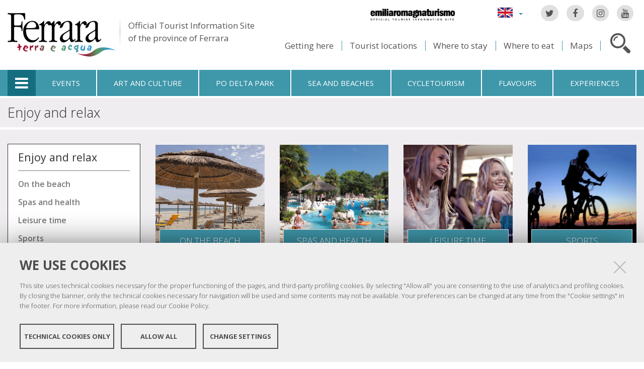

--- FILE ---
content_type: text/html;charset=utf-8
request_url: https://www.ferrarainfo.com/en/enjoy-and-relax
body_size: 8822
content:

<!DOCTYPE html PUBLIC
  "-//W3C//DTD XHTML 1.0 Strict//EN"
  "http://www.w3.org/TR/xhtml1/DTD/xhtml1-strict.dtd">

<html xmlns="http://www.w3.org/1999/xhtml" xmlns:fb="https://www.facebook.com/2008/fbml" prefix="og: http://ogp.me/ns#" lang="en">

    
    
    
    
    


<head>
    <meta http-equiv="Content-Type" content="text/html; charset=utf-8" />

    <!-- Forces IE8+ into newest rendering engine even if on an intranet. This has to be defined before any script/style tags. -->
    <meta http-equiv="X-UA-Compatible" content="IE=edge" /> 
    <meta name="viewport" content="width=device-width, minimum-scale=1.0, maximum-scale=1.0" />

    
        <base href="https://www.ferrarainfo.com/en/enjoy-and-relax/enjoy-and-relax" /><!--[if lt IE 7]></base><![endif]-->
    

    <script type="text/javascript" src="https://www.ferrarainfo.com/portal_javascripts/jquery.js?1"></script>
    <script type="text/javascript" src="https://www.ferrarainfo.com/portal_javascripts/jquery-integration.js?1"></script>
    <script type="text/javascript" src="https://www.ferrarainfo.com/portal_javascripts/devicedetection.js?1"></script>
    <script type="text/javascript" src="https://www.ferrarainfo.com/portal_javascripts/jquery.cookie.js?1"></script>
    
        
   



<title>Enjoy and relax &mdash; Ferrara Terra e Acqua</title>
<meta content="text/html" name="DC.format" /><meta content="Portlet Page" name="DC.type" /><meta content="2016/03/07 - " name="DC.date.valid_range" /><meta content="Bianchi Luca" name="DC.creator" /><meta content="2016-03-07T13:04:12+01:00" name="DC.date.created" /><meta content="2016-03-16T12:56:43+01:00" name="DC.date.modified" /><meta content="en" name="DC.language" />

<meta name="robots" content="index, follow"/>
<link rel="kss-base-url" href="https://www.ferrarainfo.com/en/enjoy-and-relax/enjoy-and-relax/" />
<link rel="canonical" href="https://www.ferrarainfo.com/en/enjoy-and-relax/enjoy-and-relax" />

  
    <link rel="stylesheet" type="text/css" href="https://www.ferrarainfo.com/portal_css/fta.plonetheme/base-cachekey7345.css" />
        <!--[if lt IE 8]>    
    
    <link rel="stylesheet" type="text/css" media="screen" href="https://www.ferrarainfo.com/portal_css/fta.plonetheme/IEFixes-cachekey0560.css" />
        <![endif]-->
    
    <style type="text/css">@import url(https://www.ferrarainfo.com/portal_css/fta.plonetheme/resourcefl-play-cachekey7534.css);</style>
    <style type="text/css" media="screen">@import url(https://www.ferrarainfo.com/portal_css/fta.plonetheme/resourcejquery-ui-themessunburstjqueryui-cachekey1820.css);</style>
    <style type="text/css">@import url(https://www.ferrarainfo.com/portal_css/fta.plonetheme/themedefaultstyle-cachekey4159.css);</style>
    <link rel="stylesheet" type="text/css" href="https://www.ferrarainfo.com/portal_css/fta.plonetheme/resourceredturtle.monkey.resourcessmart_wizard-cachekey1384.css" />
    <style type="text/css" media="screen">@import url(https://www.ferrarainfo.com/portal_css/fta.plonetheme/resourcecontentleadimage-cachekey6524.css);</style>
    <link rel="stylesheet" type="text/css" media="screen" href="https://www.ferrarainfo.com/portal_css/fta.plonetheme/chosen-cachekey1580.css" />
    <link rel="stylesheet" type="text/css" href="https://www.ferrarainfo.com/portal_css/fta.plonetheme/resourcefta.plonetheme.stylesheetsmain-cachekey4904.css" />
    <link rel="stylesheet" type="text/css" href="https://www.ferrarainfo.com/portal_css/fta.plonetheme/resourcefta.plonetheme.stylesheetsmediaqueries-cachekey1223.css" />
        <!--[if lte IE 7]>    
    
    <link rel="stylesheet" type="text/css" media="screen" href="https://www.ferrarainfo.com/portal_css/fta.plonetheme/resourcefta.plonetheme.stylesheetsie7-cachekey9064.css" />
        <![endif]-->
    
        <!--[if IE 8]>    
    
    <link rel="stylesheet" type="text/css" media="screen" href="https://www.ferrarainfo.com/portal_css/fta.plonetheme/resourcefta.plonetheme.stylesheetsie8-cachekey5281.css" />
        <![endif]-->
    
    <link rel="stylesheet" type="text/css" media="screen" href="https://www.ferrarainfo.com/portal_css/fta.plonetheme/resourcefta.plonetheme.stylesheetsvbm-cachekey5822.css" />
    <style type="text/css">@import url(https://www.ferrarainfo.com/portal_css/fta.plonetheme/cookiepolicy.css);</style>
    <link rel="stylesheet" type="text/css" href="https://www.ferrarainfo.com/portal_css/fta.plonetheme/resourcefta.plonetheme.stylesheetsbootstrapcssbootstrap.min-cachekey2709.css" />
    <link rel="stylesheet" type="text/css" href="https://www.ferrarainfo.com/portal_css/fta.plonetheme/resourcefta.plonetheme.stylesheetsfont-awesomecssfont-awesome.min-cachekey1296.css" />
    <link rel="stylesheet" type="text/css" href="https://www.ferrarainfo.com/portal_css/fta.plonetheme/resourcefta.plonetheme.stylesheetsflaticonflaticon-cachekey4847.css" />
    <link rel="stylesheet" type="text/css" href="https://www.ferrarainfo.com/portal_css/fta.plonetheme/++resource++fta.plonetheme.stylesheets/OpenSans/OpenSans.css" />
    <link rel="stylesheet" type="text/css" href="https://www.ferrarainfo.com/portal_css/fta.plonetheme/resourcefta.plonetheme.stylesheetsfta1-cachekey8440.css" />
    <link rel="stylesheet" type="text/css" href="https://www.ferrarainfo.com/portal_css/fta.plonetheme/resourcefta.plonetheme.stylesheetsfta2-cachekey3444.css" />
    <link rel="stylesheet" type="text/css" href="https://www.ferrarainfo.com/portal_css/fta.plonetheme/resourcefta.plonetheme.stylesheetsfta_print-cachekey3440.css" />

  
    <link rel="kinetic-stylesheet" type="text/css" href="https://www.ferrarainfo.com/portal_kss/fta.plonetheme/resourcetinymce.ksstinymce-cachekey3103.kss" />
    <link rel="kinetic-stylesheet" type="text/css" href="https://www.ferrarainfo.com/portal_kss/fta.plonetheme/at-cachekey9803.kss" />



    
        <script type="text/javascript" src="https://www.ferrarainfo.com/++resource++redturtle.chefcookie/chefcookie/chefcookie.min.js?v=1.0.7"></script>
    
    
        <script type="text/javascript" src="https://www.ferrarainfo.com/++resource++redturtle.chefcookie/redturtle_chefcookie.js?v=1.0.7"></script>
    
    
        <script type="text/javascript" src="https://www.ferrarainfo.com/++resource++redturtle.chefcookie/customers_configurations/fta.js?v=1.0.7"></script>
    


        
    <link rel="author" href="https://www.ferrarainfo.com/en/author/Tommaso" title="Author information" />



    <link rel="shortcut icon" type="image/x-icon" href="https://www.ferrarainfo.com/favicon.ico" />
    <link rel="apple-touch-icon" href="https://www.ferrarainfo.com/touch_icon.png" />


<script type="text/javascript">
        jQuery(document).ready(function(){
            setTimeout(function() {
                        jQuery.datepicker.setDefaults(
                            jQuery.extend(jQuery.datepicker.regional[''],
                            {dateFormat: 'mm/dd/yy'}));
                    }, 500);
        });
        </script>

    <link rel="home" href="https://www.ferrarainfo.com/en" title="Front page" />

    <link rel="contents" href="https://www.ferrarainfo.com/en/sitemap" title="Site Map" />






    <link rel="search" href="https://www.ferrarainfo.com/en/search_form" title="Search this site" />



        
        
        
        
  <style type="text/css" media="all"> @import url(https://www.ferrarainfo.com/en/enjoy-and-relax/enjoy-and-relax/++resource++collective.portletpage.css);</style>

        
<script type="text/javascript" src="++resource++fta.plonetheme.javascripts/load_more.js"></script>

        
    <script type="text/javascript" src="https://www.ferrarainfo.com/portal_javascripts/fta.plonetheme/resourceplone.app.jquerytools-cachekey9209.js"></script>
    <script type="text/javascript" src="https://www.ferrarainfo.com/portal_javascripts/fta.plonetheme/resourceplone.app.jquerytools.plugins-cachekey3202.js"></script>
    <script type="text/javascript" src="https://www.ferrarainfo.com/portal_javascripts/fta.plonetheme/register_function-cachekey3963.js"></script>
       <!--[if lt IE 8]>
     
    <script type="text/javascript" src="https://www.ferrarainfo.com/portal_javascripts/fta.plonetheme/iefixes-cachekey9828.js"></script>
       <![endif]-->
     
    <script type="text/javascript" src="https://www.ferrarainfo.com/portal_javascripts/fta.plonetheme/resourcejquery-ui.min-cachekey6006.js"></script>
    <script type="text/javascript" src="https://www.ferrarainfo.com/portal_javascripts/fta.plonetheme/resourcecollective.flowplayerflowplayer.min-cachekey1580.js"></script>
    <script type="text/javascript" src="https://www.ferrarainfo.com/portal_javascripts/fta.plonetheme/event_search-cachekey9464.js"></script>
    <script type="text/javascript" src="https://www.ferrarainfo.com/portal_javascripts/fta.plonetheme/portlet_collection_batching-cachekey2081.js"></script>
    <script type="text/javascript" src="https://www.ferrarainfo.com/portal_javascripts/fta.plonetheme/jquery.jcarousel.min-cachekey2981.js"></script>
    <script type="text/javascript" src="https://www.ferrarainfo.com/portal_javascripts/fta.plonetheme/mobile_popup.js"></script>
    <script type="text/javascript" src="https://www.ferrarainfo.com/portal_javascripts/fta.plonetheme/mobiscroll-2.0.3.custom.min-cachekey4745.js"></script>
       <!--[if lt IE 9]>
     
    <script type="text/javascript" src="https://www.ferrarainfo.com/portal_javascripts/fta.plonetheme/respond.min-cachekey3580.js"></script>
       <![endif]-->
     
    <script type="text/javascript" src="https://www.ferrarainfo.com/portal_javascripts/fta.plonetheme/resourceredturtle.monkey.resourcesjquery.smartWizard-2.0.min-cachekey6384.js"></script>
    <script type="text/javascript" src="https://www.ferrarainfo.com/portal_javascripts/fta.plonetheme/fta.global-cachekey4219.js"></script>
    <script type="text/javascript" src="https://www.ferrarainfo.com/portal_javascripts/fta.plonetheme/chosen.jquery.min-cachekey3739.js"></script>
    <script type="text/javascript" src="https://www.ferrarainfo.com/portal_javascripts/fta.plonetheme/modernizr-cachekey4994.js"></script>
    <script type="text/javascript" src="https://www.ferrarainfo.com/portal_javascripts/fta.plonetheme/fta_plonetheme-cachekey2827.js"></script>


        <meta name="viewport" content="width=device-width, initial-scale=1.0, maximum-scale=1.0, minimum-scale=1.0" />
        <meta name="generator" content="Plone - http://plone.org" />
        
</head>

<body class="template-pp_taxonomy_view portaltype-portlet-page section-enjoy-and-relax language-en userrole-anonymous" dir="ltr">
                    
<div id="visual-portal-wrapper">

        <div id="portal-top">
<div class=""> <!-- TODO: Temporary, this one should be in the template that is inserted -->
            <div id="portal-personaltools-wrapper">

</div>

<div id="portal-header">
    <div id="fta-searchbox" class="hiddenSearch">
  <form id="searchGadget_form" action="https://www.ferrarainfo.com/en/search">
       <a class="closeLink" href="#"><span class="hiddenStructure">Close</span></a>
       <span class="searchFieldWrapper">
              <label class="hiddenStructure" for="SearchableText">Website search</label>
                     <span class="input-search">
                            <input name="SearchableText" type="text" size="18" title="Website search" placeholder="Website search" id="SearchableText" class="searchField" />
                     </span>

              <input class="searchButton" type="submit" value="Search" />
       </span>

      
      <div class="event_type_location">
              <div class="field-wrapper">
                     <label>Location</label>
                     <select class="chzn-select mobile-select" name="getObjectLocation">
                            
                            
                            <option value="">All Location</option>
                            
                            
                            
                            <option value="a6aec2b1-4f64-4462-8a7f-678867b05698">Argenta</option>
                            
                            
                            
                            <option value="e1d9e240-acf7-4d2d-8832-20d7ae4d10a1">Berra</option>
                            
                            
                            
                            <option value="9a2813ce-db24-4e6a-a7ef-20342b942620">Bondeno</option>
                            
                            
                            
                            <option value="b52a3db2-703e-47fa-bcd4-74df5d9ebeaa">Cento</option>
                            
                            
                            
                            <option value="c133e47b-c487-49f4-9324-b7950d943675">Codigoro</option>
                            
                            
                            
                            <option value="ad189cb0-0d31-4234-9e5e-1c1feaecee46">Comacchio</option>
                            
                            
                            
                            <option value="16b69bc1-0659-4689-b034-87bc23dc0d6e">Copparo</option>
                            
                            
                            
                            <option value="a6272958-161b-4ce8-a600-c2be244287bf">Ferrara</option>
                            
                            
                            
                            <option value="9516e4b9-8153-4fd0-9262-625147b2f901">Fiscaglia</option>
                            
                            
                            
                            <option value="634f9731-e48f-47c5-b3dd-1fcbf17b151b">Formignana</option>
                            
                            
                            
                            <option value="fa38ea4f-711e-4f1b-b025-fe2cc4a8a67a">Goro</option>
                            
                            
                            
                            <option value="6bd7967c-c387-4a1d-ab0b-a72ff21b13a7">Jolanda di Savoia</option>
                            
                            
                            
                            <option value="271307cd-7f2b-40ba-a005-20f1838db8f5">Lagosanto</option>
                            
                            
                            
                            <option value="b118feff-c5db-410c-8efd-c6145aeb349a">Masi Torello</option>
                            
                            
                            
                            <option value="fc916f67-1ade-4d58-ac8b-c30450aee0e8">Mesola</option>
                            
                            
                            
                            <option value="7b525e08-5830-4b34-b21c-206294a24c35">Mirabello</option>
                            
                            
                            
                            <option value="18584b4f-28f3-4667-b700-d0cffdc94557">Ostellato</option>
                            
                            
                            
                            <option value="19349a00-189b-462e-8b5c-179f988e44c9">Poggio Renatico</option>
                            
                            
                            
                            <option value="ed687a14-a071-4769-ac01-15a3276f5131">Portomaggiore</option>
                            
                            
                            
                            <option value="2fd3b27c-0125-4ec0-b0ef-2bf0345d99f4">Ro</option>
                            
                            
                            
                            <option value="3ba4e402-d9f5-4369-815b-fafc92a90575">Sant'Agostino</option>
                            
                            
                            
                            <option value="93c0a563-a08c-49f6-b5cc-c5af3a149501">Tresigallo</option>
                            
                            
                            
                            <option value="d59caeaf-45a4-4ba3-bebb-eead3ca79b31">Vigarano Mainarda</option>
                            
                            
                            
                            <option value="108c7e64-cbf0-433e-9d6b-60630a51c0c2">Voghiera</option>
                            
                     </select>
              </div>
              <div class="field-wrapper">
                     <label>Only Events</label>
                     <input type="checkbox" name="only_events" value="only_events">
                     
                     
              </div>
      </div>
    
  </form>
</div>

<p class="hiddenStructure">
  <a accesskey="2" href="https://www.ferrarainfo.com/en/enjoy-and-relax#content">Skip to content.</a> |

  <a accesskey="6" href="https://www.ferrarainfo.com/en/enjoy-and-relax#portal-globalnav">Skip to navigation</a>
</p>

<div class="social-links">
  <ul>
    <li class="socialTw"><a href="http://twitter.com/#!/TurismoFerrara"><span>Twitter</span></a></li>
    <li class="socialFb"><a href="https://www.facebook.com/pages/Turismo-nella-provincia-di-Ferrara/328420923667"><span>Facebook</span></a></li>
    <li class="socialIg"><a href="https://www.instagram.com/turismoferrara/"><span>Instagram</span></a></li>
    <li class="socialYt"><a href="http://www.youtube.com/user/iatCastello?feature=mhum"><span>You Tube</span></a></li>
    
  </ul>
</div>


<div id="fta-languageselector">
  <div class="dropdown">
    <a class="dropdown-toggle" data-toggle="dropdown" href="#" id="language-dropdown">
      <span class="sr-only">Lingua</span>
      <span class="caret"></span>
    </a>
    <ul class="dropdown-menu" role="menu" aria-labelledby="language-dropdown">
      
      <li class="language-zh">
          <a href="https://www.ferrarainfo.com/zh?set_language=zh" title="中文">中文</a>
      </li>
      
      
      <li class="language-ru">
          <a href="https://www.ferrarainfo.com/ru?set_language=ru" title="Русский">Русский</a>
      </li>
      
      
      <li class="language-nl">
          <a href="https://www.ferrarainfo.com/nl?set_language=nl" title="Nederlands">Nederlands</a>
      </li>
      
      
      <li class="language-da">
          <a href="https://www.ferrarainfo.com/da?set_language=da" title="Dansk">Dansk</a>
      </li>
      
      
      <li class="language-es">
          <a href="https://www.ferrarainfo.com/es/diversion-y-relax?set_language=es" title="Español">Español</a>
      </li>
      
      
      <li class="language-de">
          <a href="https://www.ferrarainfo.com/de/relax-und-entspannung%20?set_language=de" title="Deutsch">Deutsch</a>
      </li>
      
      
      <li class="language-fr">
          <a href="https://www.ferrarainfo.com/fr/loisirs-et-relax?set_language=fr" title="Français">Français</a>
      </li>
      
      
      
      
      
      <li class="language-it">
          <a href="https://www.ferrarainfo.com/it/divertimento-e-relax?set_language=it" title="Italiano">Italiano</a>
      </li>
      
    </ul>
  </div>
  <a href="https://www.emiliaromagnaturismo.it/en" title="Emilia Romagna Turismo" target="_blank" class="erturismo-header-link">  
      <img alt="Emilia Romagna Turismo" src="++resource++fta.plonetheme.images/logo_ERT_en.png">
  </a>
</div>


<a id="portal-logo" title="Home" accesskey="1" href="https://www.ferrarainfo.com/en">
  <img src="https://www.ferrarainfo.com/en/++resource++fta.plonetheme.images/FerraraTerraeAcquaLogo.jpg" alt="Ferrara Terra e Acqua" title="https://www.ferrarainfo.com/en" />
  <span id="payoff">
    Official Tourist Information Site
    <br>
    of the province of Ferrara
  </span>
</a>

<div id="searchbox">

    <a class="btnSearch" accesskey="4">
      <span class="hiddenStructure">Search</span>
    </a>


    <div id="portal-advanced-search" class="hiddenStructure">
        <a href="https://www.ferrarainfo.com/en/search_form" accesskey="5">Advanced search</a>
    </div>

</div>

<div id="top-links">
  <ul>
    <li id="come-arrivare-en-toplink">
      <a href="https://www.ferrarainfo.com/en/travel" title="Getting here">Getting here</a>
    </li>
    <li id="localita-en-toplink">
      <a href="https://www.ferrarainfo.com/en/discover-the-area/tourist-locations" title="Tourist locations">Tourist locations</a>
    </li>
    <li id="dove-dormire-en-toplink">
      <a href="https://www.ferrarainfo.com/en/hotels-and-restaurants/where-to-stay" title="Where to stay">Where to stay</a>
    </li>
    <li id="dove-mangiare-en-toplink">
      <a href="https://www.ferrarainfo.com/en/hotels-and-restaurants/where-to-eat" title="Where to eat">Where to eat</a>
    </li>
    <li id="mappe-en-toplink">
      <a href="https://www.ferrarainfo.com/en/travel/maps" title="Maps">Maps</a>
    </li>
  </ul>
</div>

</div>


    <h5 class="hiddenStructure">Sections</h5>

    <ul id="portal-globalnav"><li class="selected" id="portaltab-offcanvas_menu" title="Tourist Information"><a href="https://www.ferrarainfo.com/en" title="">Tourist Information</a></li><li class="plain" id="portaltab-events-en" title="Events"><a href="https://www.ferrarainfo.com/en/events" title="">Events</a></li><li class="plain" id="portaltab-art_and_culture-en" title="Art and culture"><a href="https://www.ferrarainfo.com/en/discover-the-area/art-and-culture" title="">Art and culture</a></li><li class="plain" id="portaltab-delta_park-en" title="Po Delta Park"><a href="https://www.ferrarainfo.com/en/po-delta-park" title="">Po Delta Park</a></li><li class="plain" id="portaltab-seaside-en" title="Sea and beaches"><a href="https://www.ferrarainfo.com/en/discover-the-area/nature-and-environment/sea-beaches" title="">Sea and beaches</a></li><li class="plain" id="portaltab-bicycle_touring-en" title="Cycletourism"><a href="https://www.ferrarainfo.com/en/cycle-tourism" title="">Cycletourism</a></li><li
    class="plain" id="portaltab-gastronomy-en" title="Flavours"><a href="https://www.ferrarainfo.com/en/flavours" title="">Flavours</a></li><li class="plain" id="portaltab-experiences" title="Experiences"><a href="https://www.ferrarainfo.com/en/experiences" title="">Experiences</a></li></ul>


<div id="fta-breadcrumbs" class="">
  

  <div class="breadcrumbs-container">
    <div class="breadcrumbs-wrapper">
      
      
      <div class="breadcrumbs-content">
        <span id="breadcrumbs-you-are-here">You
          are here:</span>
        <h2>
          Enjoy and relax
        </h2>
        <div class="breadcrumbs-links">
          
          <span id="breadcrumbs-1" dir="ltr">
            
            
            
            
          </span>
        </div>
      </div>
      
    </div>
  </div>

</div>


    <div id="portlets-in-header" class="row">
         
         
    </div>

    


</div><!-- end @emptyclassdiv --> 
        </div><!-- end @portal-top --> 

    <div id="portal-columns-wrapper">
        <div id="portal-columns">
            <div id="portal-column-content" class="cell width-3:4 position-1:4">

                <div id="viewlet-above-content"><div id="portlets-above" class="row">
    
    
</div>

</div>
                
                
                    <div class="">

                        

                        

    <dl class="portalMessage info" id="kssPortalMessage" style="display:none">
        <dt>Info</dt>
        <dd></dd>
    </dl>



                        
                            <div id="content">

                                

                                                                                            

                                 

<script type="text/javascript">
    jQuery(function () {
        jQuery("div#viewlet-social-like").each(function(){
            jQuery(this).fadeIn(3000);
            jQuery(this).removeAttr("style");
        });
    });
</script>
                             
                                                               
                                     
                                     
            
                <h1 id="parent-fieldname-title" class="documentFirstHeading">
                    Enjoy and relax
                </h1>
            
            
                                                                                            
                                                                                                                
                                                              

                                                   
                                     
                                     
            
                
            
            
                                                                                             
                                                                                                          

                                 


                              
                                 <div id="content-core">                                                                      
                                     
    
        <div class="" id="parent-fieldname-text">
            
            
        </div>
    

    <div id="portletPageTopRowWrapper">
      <div id="portletPageTopRow" class="portletPageColumn">
<div id="column-collective-portletpage-toprow-portlet-on-the-beach">
    <div id="portletwrapper-636f6c6c6563746976652e706f72746c6574706167652e746f70726f770a636f6e746578740a2f6674612f656e2f656e6a6f792d616e642d72656c61782f656e6a6f792d616e642d72656c61780a6f6e2d7468652d6265616368" class="portletWrapper [base64]">
     
	 
<dl class="portlet rerPortletAdvancedStatic colonna-1-di-4 box-lancio">

    <dt class="portletHeader">
		<span class="headerImg" style="background-image:url(https://www.ferrarainfo.com/en/enjoy-and-relax/immagini/mare-e-spiagge);height:400px">
        </span>
        <span class="portletTopLeft"></span>
        <a class="tile" href="https://www.ferrarainfo.com/en/enjoy-and-relax/on-the-beach/on-the-beach">
        	<span>ON THE BEACH</span>
        </a>
		
        <span class="portletTopRight"></span>
    </dt>

    

    <dd class="portletFooter">
        <span class="portletBottomLeft"></span>
        <span>
           <a href="https://www.ferrarainfo.com/en/enjoy-and-relax/on-the-beach/on-the-beach">On the beach</a>
        </span>
        <span class="portletBottomRight"></span>
    </dd>
    

</dl>
</div>
</div>

<div id="column-collective-portletpage-toprow-portlet-spas-and-health">
    <div id="[base64]" class="portletWrapper [base64]">
     
	 
<dl class="portlet rerPortletAdvancedStatic colonna-1-di-4 box-lancio">

    <dt class="portletHeader">
		<span class="headerImg" style="background-image:url(https://www.ferrarainfo.com/en/enjoy-and-relax/immagini/terme.jpg);height:200px">
        </span>
        <span class="portletTopLeft"></span>
        <a class="tile" href="https://www.ferrarainfo.com/en/enjoy-and-relax/spas-and-health">
        	<span>SPAS AND HEALTH</span>
        </a>
		
        <span class="portletTopRight"></span>
    </dt>

    

    <dd class="portletFooter">
        <span class="portletBottomLeft"></span>
        <span>
           <a href="https://www.ferrarainfo.com/en/enjoy-and-relax/spas-and-health">Spas and health</a>
        </span>
        <span class="portletBottomRight"></span>
    </dd>
    

</dl>
</div>
</div>

<div id="column-collective-portletpage-toprow-portlet-leisure-time">
    <div id="portletwrapper-636f6c6c6563746976652e706f72746c6574706167652e746f70726f770a636f6e746578740a2f6674612f656e2f656e6a6f792d616e642d72656c61782f656e6a6f792d616e642d72656c61780a6c6569737572652d74696d65" class="portletWrapper [base64]">
     
	 
<dl class="portlet rerPortletAdvancedStatic colonna-1-di-4 box-lancio">

    <dt class="portletHeader">
		<span class="headerImg" style="background-image:url(https://www.ferrarainfo.com/en/enjoy-and-relax/immagini/tempo%20libero.jpg);height:200px">
        </span>
        <span class="portletTopLeft"></span>
        <a class="tile" href="https://www.ferrarainfo.com/en/enjoy-and-relax/leisure-time">
        	<span>LEISURE TIME</span>
        </a>
		
        <span class="portletTopRight"></span>
    </dt>

    

    <dd class="portletFooter">
        <span class="portletBottomLeft"></span>
        <span>
           <a href="https://www.ferrarainfo.com/en/enjoy-and-relax/leisure-time">Leisure time</a>
        </span>
        <span class="portletBottomRight"></span>
    </dd>
    

</dl>
</div>
</div>

<div id="column-collective-portletpage-toprow-portlet-sports">
    <div id="portletwrapper-636f6c6c6563746976652e706f72746c6574706167652e746f70726f770a636f6e746578740a2f6674612f656e2f656e6a6f792d616e642d72656c61782f656e6a6f792d616e642d72656c61780a73706f727473" class="portletWrapper kssattr-portlethash-636f6c6c6563746976652e706f72746c6574706167652e746f70726f770a636f6e746578740a2f6674612f656e2f656e6a6f792d616e642d72656c61782f656e6a6f792d616e642d72656c61780a73706f727473">
     
	 
<dl class="portlet rerPortletAdvancedStatic colonna-1-di-4 box-lancio">

    <dt class="portletHeader">
		<span class="headerImg" style="background-image:url(https://www.ferrarainfo.com/en/enjoy-and-relax/immagini/sport.jpg);height:201px">
        </span>
        <span class="portletTopLeft"></span>
        <a class="tile" href="https://www.ferrarainfo.com/en/enjoy-and-relax/sports">
        	<span>SPORTS</span>
        </a>
		
        <span class="portletTopRight"></span>
    </dt>

    

    <dd class="portletFooter">
        <span class="portletBottomLeft"></span>
        <span>
           <a href="https://www.ferrarainfo.com/en/enjoy-and-relax/sports">Sports</a>
        </span>
        <span class="portletBottomRight"></span>
    </dd>
    

</dl>
</div>
</div>

</div>
    </div>

                                                                            
                                 </div>                                                                                       
                                 




    <div class="visualClear"><!-- --></div>

    <div class="documentActions">
        

        

    </div>

<div class="documentByLine" id="plone-document-byline">
  

  

  <span class="documentModified">
    <span>
      last modified
    </span>
    Mar 16, 2016 12:56 
  </span>

  

  

  

  

</div>
                              

                                
                            </div>
                        

                        
                    </div>
                

            </div><!-- end @portal-column-content --> 

            
            <div id="portal-column-one" class="cell width-1:4 position-0">
                
                    
<div id="portletwrapper-706c6f6e652e6c656674636f6c756d6e0a636f6e746578740a2f6674612f656e2f656e6a6f792d616e642d72656c61780a65722d6e617669676174696f6e2d646976657274696d656e746f2d652d72656c6178" class="portletWrapper kssattr-portlethash-706c6f6e652e6c656674636f6c756d6e0a636f6e746578740a2f6674612f656e2f656e6a6f792d616e642d72656c61780a65722d6e617669676174696f6e2d646976657274696d656e746f2d652d72656c6178"><dl class="portlet portletERPortletNavigation">

    <dt class="portletHeader">
        <span class="portletTopLeft"></span>
       <a href="https://www.ferrarainfo.com/en/enjoy-and-relax" class="tile">Enjoy and relax</a>
        <span class="portletTopRight"></span>
    </dt>

    <dd class="portletItem lastItem">
        <ul class="navTree navTreeLevel0">
            
            



<li class="navTreeItem visualNoMarker navTreeFolderish">

    

      <div>

        <a href="https://www.ferrarainfo.com/en/enjoy-and-relax/on-the-beach" class="state-published navTreeFolderish contenttype-taxonomy" title="">
            
            <span>On the beach</span>
        </a>

    </div>

    
    
</li>


<li class="navTreeItem visualNoMarker navTreeFolderish">

    

      <div>

        <a href="https://www.ferrarainfo.com/en/enjoy-and-relax/spas-and-health" class="state-published navTreeFolderish contenttype-taxonomy" title="">
            
            <span>Spas and health</span>
        </a>

    </div>

    
    
</li>


<li class="navTreeItem visualNoMarker navTreeFolderish">

    

      <div>

        <a href="https://www.ferrarainfo.com/en/enjoy-and-relax/leisure-time" class="state-published navTreeFolderish contenttype-taxonomy" title="">
            
            <span>Leisure time</span>
        </a>

    </div>

    
    
</li>


<li class="navTreeItem visualNoMarker navTreeFolderish">

    

      <div>

        <a href="https://www.ferrarainfo.com/en/enjoy-and-relax/sports" class="state-published navTreeFolderish contenttype-taxonomy" title="">
            
            <span>Sports</span>
        </a>

    </div>

    
    
</li>




        </ul>
        <span class="portletBottomLeft"></span>
        <span class="portletBottomRight"></span>
    </dd>
</dl>
</div>




                
            </div><!-- end @portal-column-one -->

            <!-- end @portal-column-two --> 
            
        </div><!-- end @portal-columns -->
    </div>

    <div id="below-content">
        

  <div id="portletPageColumns">

    

    <div id="portletPageBottomRow" class="portletPageColumn">
<div id="column-collective-portletpage-bottomrow-portlet-golf">
    <div id="portletwrapper-636f6c6c6563746976652e706f72746c6574706167652e626f74746f6d726f770a636f6e746578740a2f6674612f656e2f656e6a6f792d616e642d72656c61782f656e6a6f792d616e642d72656c61780a676f6c66" class="portletWrapper kssattr-portlethash-636f6c6c6563746976652e706f72746c6574706167652e626f74746f6d726f770a636f6e746578740a2f6674612f656e2f656e6a6f792d616e642d72656c61782f656e6a6f792d616e642d72656c61780a676f6c66"><div class="first-level-collection None" data-collection-url="https://www.ferrarainfo.com/en/enjoy-and-relax/sports/golf/golf">

  <div class="collection-content">
    <div class="collection-header">
      <h2 class="title">GOLF</h2>
    </div>

    <div class="items-wrapper">
      
      <div class="item placeholder">
        <div class="img-item">
        </div>

        <h3 class="title-item">
        </h3>

        <p class="desc-item"></p>
        <p class="desc-item-2"></p>
      </div>
      
      
      <div class="item placeholder">
        <div class="img-item">
        </div>

        <h3 class="title-item">
        </h3>

        <p class="desc-item"></p>
        <p class="desc-item-2"></p>
      </div>
      
      
      <div class="item placeholder">
        <div class="img-item">
        </div>

        <h3 class="title-item">
        </h3>

        <p class="desc-item"></p>
        <p class="desc-item-2"></p>
      </div>
      
      
      <div class="item placeholder">
        <div class="img-item">
        </div>

        <h3 class="title-item">
        </h3>

        <p class="desc-item"></p>
        <p class="desc-item-2"></p>
      </div>
      
      
      <div class="item placeholder">
        <div class="img-item">
        </div>

        <h3 class="title-item">
        </h3>

        <p class="desc-item"></p>
        <p class="desc-item-2"></p>
      </div>
      

      
    </div>

    
  </div> <!-- collection-content -->

</div>
</div>
</div>

<div id="column-collective-portletpage-bottomrow-portlet-health-beauty">
    <div id="[base64]" class="portletWrapper [base64]"><div class="first-level-collection None" data-collection-url="https://www.ferrarainfo.com/en/enjoy-and-relax/spas-and-health/health-and-beauty/salute-e-bellezza">

  <div class="collection-content">
    <div class="collection-header">
      <h2 class="title">HEALTH &amp; BEAUTY</h2>
    </div>

    <div class="items-wrapper">
      
      <div class="item placeholder">
        <div class="img-item">
        </div>

        <h3 class="title-item">
        </h3>

        <p class="desc-item"></p>
        <p class="desc-item-2"></p>
      </div>
      
      
      <div class="item placeholder">
        <div class="img-item">
        </div>

        <h3 class="title-item">
        </h3>

        <p class="desc-item"></p>
        <p class="desc-item-2"></p>
      </div>
      
      
      <div class="item placeholder">
        <div class="img-item">
        </div>

        <h3 class="title-item">
        </h3>

        <p class="desc-item"></p>
        <p class="desc-item-2"></p>
      </div>
      
      
      <div class="item placeholder">
        <div class="img-item">
        </div>

        <h3 class="title-item">
        </h3>

        <p class="desc-item"></p>
        <p class="desc-item-2"></p>
      </div>
      
      
      <div class="item placeholder">
        <div class="img-item">
        </div>

        <h3 class="title-item">
        </h3>

        <p class="desc-item"></p>
        <p class="desc-item-2"></p>
      </div>
      

      
    </div>

    <div class="collection-footer">
      <a class="link-more" href="https://www.ferrarainfo.com/en/enjoy-and-relax/spas-and-health/health-and-beauty/salute-e-bellezza">
        
        
        <span>SHOW ALL</span>
        
      </a>
    </div>
  </div> <!-- collection-content -->

</div>
</div>
</div>

</div>

  </div>
  <div id="viewlet-below-content">



    


<div id="portlets-below" class="row">
     
     
</div>


</div>


    </div>

    

    <div id="portal-footer-wrapper">
        
<div id="portlets-footer">
  <div id="portlets-footer1">
       
           
               <div class="cell FooterPortletManager1 width-1:4 position-0">


<div id="portletwrapper-436f6e74656e7457656c6c506f72746c6574732e466f6f746572506f72746c65744d616e61676572310a636f6e746578740a2f6674612f656e0a636f70797269676874" class="portletWrapper kssattr-portlethash-436f6e74656e7457656c6c506f72746c6574732e466f6f746572506f72746c65744d616e61676572310a636f6e746578740a2f6674612f656e0a636f70797269676874"><div class="portlet rerPortletAdvancedStatic">
     <div class="portletItem"><p><img src="https://www.ferrarainfo.com/it/FerraraTerraeAcquaLogo.png" alt="Logo Ferrara" class="image-inline" title="FerraraTerraeAcquaLogo.png" /></p>
<p>Copyright @ 2016 Ferrara Terra e Acqua</p></div>	
</div>
     
	 

</div>

</div>

           
           
               <div class="cell FooterPortletManager2 width-1:4 position-1:4">


<div id="portletwrapper-436f6e74656e7457656c6c506f72746c6574732e466f6f746572506f72746c65744d616e61676572320a636f6e746578740a2f6674612f656e0a6b6e6f772d75732d6f7665722d7468652d7465727269746f7279" class="portletWrapper kssattr-portlethash-436f6e74656e7457656c6c506f72746c6574732e466f6f746572506f72746c65744d616e61676572320a636f6e746578740a2f6674612f656e0a6b6e6f772d75732d6f7665722d7468652d7465727269746f7279"><div class="portletStaticText portlet-static-come-and-meet-us"><p>Come and meet us:<br /><a href="https://www.ferrarainfo.com/en/enjoy-and-relax/enjoy-and-relax/internal-link" class="internal-link"><strong>Este Castle</strong></a></p>
<ul>
<li>Telefono: <strong>+39 0532 419190</strong></li>
<li>E-mail: <a class="mail-link" href="mailto:infotur@comune.comacchio.fe.it">infotur@comune.comacchio.fe.it</a></li>
</ul>
<p>Library online: <a class="external-link" href="http://www.flipsnack.com/iatferrara/materiale-turistico-informativo-di-ferrara-e-provincia.html"><span class="external-link">libreria online</span></a></p></div>

</div>

</div>

           
           
               <div class="cell FooterPortletManager4 width-1:4 position-1:2">


<div id="portletwrapper-436f6e74656e7457656c6c506f72746c6574732e466f6f746572506f72746c65744d616e61676572340a636f6e746578740a2f6674612f656e0a666f6c6c6f772d75732d6f7665722d7468652d776562" class="portletWrapper kssattr-portlethash-436f6e74656e7457656c6c506f72746c6574732e466f6f746572506f72746c65744d616e61676572340a636f6e746578740a2f6674612f656e0a666f6c6c6f772d75732d6f7665722d7468652d776562"><div class="portletStaticText portlet-static-menu-footer"><div class="menufooter">
<ul>
<li><a href="https://www.ferrarainfo.com/en/about-us" class="internal-link">About us</a></li>
<li><a class="mail-link" href="mailto:infotur@comune.comacchio.fe.it"><span class="mail-link"><span class="mail-link">Write us</span></span></a></li>
<li><a accesskey="3" href="https://www.ferrarainfo.com/en/enjoy-and-relax/enjoy-and-relax/en/sitemap" class="external-link">Site Map</a></li>
<li><a href="https://www.ferrarainfo.com/en/credits" class="internal-link">Credits</a></li>
<li><a accesskey="0" href="https://www.ferrarainfo.com/en/enjoy-and-relax/enjoy-and-relax/en/accessibility-info" class="external-link">Accessibility</a></li>
<li><a href="https://www.ferrarainfo.com/en/privacy-policy" class="internal-link">Privacy</a></li>
<li><a class="data-cc-open" href="/">Cookie settings</a></li>
</ul>
</div></div>

</div>

</div>

           
           
               

           
       
  </div>
  <div id="portlets-footer2">
       <div id="portlets-footer2-inner">
           
               

           
           
               

           
           
               

           
           
               <div class="cell FooterPortletManager5 width-1:4 position-3:4">


<div id="portletwrapper-436f6e74656e7457656c6c506f72746c6574732e466f6f746572506f72746c65744d616e61676572350a636f6e746578740a2f6674612f656e0a6c6f6768692d666f6f746572" class="portletWrapper kssattr-portlethash-436f6e74656e7457656c6c506f72746c6574732e466f6f746572506f72746c65744d616e61676572350a636f6e746578740a2f6674612f656e0a6c6f6768692d666f6f746572"><div class="portlet rerPortletAdvancedStatic">
     <div class="portletItem"><div id="loghifooter"><a><img alt="Unesco" id="logounescoimg" src="++resource++fta.plonetheme.images/logo_unesco.png" /></a> <a href="http://www.provincia.fe.it/" id="provinciafooter" title="Provincia di Ferrara"><img alt="Provincia di Ferrara" src="++resource++fta.plonetheme.images/logo_provincia.png" /></a> <a href="http://www.fe.camcom.it/" id="camerafooter" title="Camera di Commercio di Ferrara"> <img alt="Camera di Commercio di Ferrara" src="++resource++fta.plonetheme.images/camera-commercio-ferrara-logo.png" /></a> <a href="http://www.emiliaromagnaturismo.it/" title="Emilia Romagna Turismo"> <img alt="Emilia Romagna Turismo" src="++resource++fta.plonetheme.images/logo_ERT.png" /> </a></div></div>	
</div>
     
	 

</div>

</div>

           
       </div>
  </div>
</div>


<div class="clear">
</div>

    </div>

    <a href="javascript:" id="return-to-top" title="Return to top">
      <span class="fa fa-chevron-up"></span>
    </a>

</div>
  <script type="text/javascript">
var _paq = window._paq = window._paq || [];
/* tracker methods like "setCustomDimension" should be called before
"trackPageView" */
_paq.push(['trackPageView']);
_paq.push(['enableLinkTracking']);
(function() {
var u="https://ingestion.webanalytics.italia.it/";
_paq.push(['setTrackerUrl', u+'matomo.php']);
_paq.push(['setSiteId', 'VJq8JOD3LY']);
var d=document, g=d.createElement('script'),
s=d.getElementsByTagName('script')[0];
g.type='text/javascript'; g.async=true; g.src=u+'matomo.js';
s.parentNode.insertBefore(g,s);
})();
</script>
<!-- End Matomo Code -->

<div id="offcanvas_backdrop"></div>
<div id="offcanvas_menu">
    <div class="close-menu">
      <a href="#"><span class="sr-only">Chiudi menu</span></a>
    </div>
    <h5>Tourist Information</h5>
    <ul class="first_level">
        
            <li id="travel" class="plain rc1_00_00">
                <a href="https://www.ferrarainfo.com/en/travel">Travel</a>
                <ul class="second_level">
                    
                        <li>
                            <a href="https://www.ferrarainfo.com/en/travel/getting-here">Getting here</a>
                        </li>
                    
                    
                        <li>
                            <a href="https://www.ferrarainfo.com/en/travel/getting-around">Getting around</a>
                        </li>
                    
                    
                        <li>
                            <a href="https://www.ferrarainfo.com/en/travel/maps">Maps</a>
                        </li>
                    
                </ul>
            </li>
        
        
            <li id="discover-the-area" class="plain rc2_00_00">
                <a href="https://www.ferrarainfo.com/en/discover-the-area">Discover the area</a>
                <ul class="second_level">
                    
                        <li>
                            <a href="https://www.ferrarainfo.com/en/discover-the-area/tourist-locations">Tourist locations</a>
                        </li>
                    
                    
                        <li>
                            <a href="https://www.ferrarainfo.com/en/discover-the-area/art-and-culture">Art and culture</a>
                        </li>
                    
                    
                        <li>
                            <a href="https://www.ferrarainfo.com/en/discover-the-area/nature-and-environment">Nature and environment</a>
                        </li>
                    
                    
                        <li>
                            <a href="https://www.ferrarainfo.com/en/discover-the-area/routes-and-tours">Routes and tours</a>
                        </li>
                    
                    
                        <li>
                            <a href="https://www.ferrarainfo.com/en/discover-the-area/people-history-traditions">People, history, traditions</a>
                        </li>
                    
                </ul>
            </li>
        
        
            <li id="events" class="plain rc4_00_00">
                <a href="https://www.ferrarainfo.com/en/events">Events</a>
                <ul class="second_level">
                    
                        <li>
                            <a href="https://www.ferrarainfo.com/en/events/events-and-initiatives">Events and initiatives</a>
                        </li>
                    
                    
                        <li>
                            <a href="https://www.ferrarainfo.com/en/events/handicrafts-and-shopping">Handicrafts and shopping</a>
                        </li>
                    
                    
                        <li>
                            <a href="https://www.ferrarainfo.com/en/events/the-guide-of-ferrara-also-in-chinese">The guide of Ferrara also in chinese</a>
                        </li>
                    
                </ul>
            </li>
        
        
            <li id="flavours" class="plain rc5_00_00">
                <a href="https://www.ferrarainfo.com/en/flavours">Flavours</a>
                <ul class="second_level">
                    
                        <li>
                            <a href="https://www.ferrarainfo.com/en/flavours/food-and-wine-factories">Food and wine factories</a>
                        </li>
                    
                    
                        <li>
                            <a href="https://www.ferrarainfo.com/en/flavours/typical-products">Typical products</a>
                        </li>
                    
                    
                        <li>
                            <a href="https://www.ferrarainfo.com/en/flavours/traditional-recipes">Traditional recipes</a>
                        </li>
                    
                    
                        <li>
                            <a href="https://www.ferrarainfo.com/en/flavours/enogastronomia">Flavours</a>
                        </li>
                    
                    
                        <li>
                            <a href="https://www.ferrarainfo.com/en/flavours/flavours">Flavours</a>
                        </li>
                    
                </ul>
            </li>
        
        
            <li id="enjoy-and-relax" class="plain rc6_00_00">
                <a href="https://www.ferrarainfo.com/en/enjoy-and-relax">Enjoy and relax</a>
                <ul class="second_level">
                    
                        <li>
                            <a href="https://www.ferrarainfo.com/en/enjoy-and-relax/on-the-beach">On the beach</a>
                        </li>
                    
                    
                        <li>
                            <a href="https://www.ferrarainfo.com/en/enjoy-and-relax/spas-and-health">Spas and health</a>
                        </li>
                    
                    
                        <li>
                            <a href="https://www.ferrarainfo.com/en/enjoy-and-relax/leisure-time">Leisure time</a>
                        </li>
                    
                    
                        <li>
                            <a href="https://www.ferrarainfo.com/en/enjoy-and-relax/sports">Sports</a>
                        </li>
                    
                </ul>
            </li>
        
        
            <li id="services-and-fair-districts" class="plain rc7_00_00">
                <a href="https://www.ferrarainfo.com/en/services-and-fair-districts">Services and fair districts</a>
                <ul class="second_level">
                    
                        <li>
                            <a href="https://www.ferrarainfo.com/en/services-and-fair-districts/trade-fairs-and-conventions">Trade fairs and conventions</a>
                        </li>
                    
                    
                        <li>
                            <a href="https://www.ferrarainfo.com/en/services-and-fair-districts/tourist-services">Tourist services</a>
                        </li>
                    
                    
                        <li>
                            <a href="https://www.ferrarainfo.com/en/services-and-fair-districts/useful-services">Useful services</a>
                        </li>
                    
                </ul>
            </li>
        
        
            
        
        
            
        
        
            
        
        
            
        
        
            
        
        
            
        
        
            
        
        
            
        
        
            
        
        
            
        
        
            
        
        
            
        
        
            
        
        
            
        
        
            
        
        
            
        
        
            
        
        
            
        
        
            
        
        
            
        
        
            
        
        
            
        
        
            
        
        
            
        
        
            
        
        
            
        
        
            
        
        
            
        
    </ul>
</div>

  <script type="text/javascript">
      if(!jq.browser.mobile){
        jq('.chzn-select').chosen();
        }
  </script>
  <script>
    // Load the SDK Asynchronously
      (function(d){
        var js, id = 'facebook-jssdk', ref = d.getElementsByTagName('script')[0];
        if (d.getElementById(id)) {return;}
        js = d.createElement('script'); js.id = id; js.async = true;
        js.src = "https://connect.facebook.net/en_US/all.js#xfbml=1";
        ref.parentNode.insertBefore(js, ref);
    }(document));
  </script>
</body>
</html>



--- FILE ---
content_type: text/html; charset=utf-8
request_url: https://www.ferrarainfo.com/en/enjoy-and-relax/sports/golf/golf/@@load_more_lev1?number=5&start=0
body_size: 180
content:
<div class="items-container">
  
  <div class="item first-item">
    <div class="img-item">
      <img src="https://www.ferrarainfo.com/en/argenta/enjoy-and-relax/sports/golf/argenta-golf-club/leadImage_preview" />
      <div class="localita-item">
        <span>Argenta</span>
      </div>
    </div>

    <h3 class="title-item">
      <a href="https://www.ferrarainfo.com/en/argenta/enjoy-and-relax/sports/golf/argenta-golf-club">
        <span>Argenta Golf Club</span>
      </a>
    </h3>

    <p class="desc-item">Argenta Golf club is an 18-hole course in a spectacular natural setting:</p>
  </div>
  
  
  <div class="item">
    <div class="img-item">
      <img src="https://www.ferrarainfo.com/en/ferrara/enjoy-and-relax/sports/golf/fossadalbero-golf-country-club/leadImage_preview" />
      <div class="localita-item">
        <span>Ferrara</span>
      </div>
    </div>

    <h3 class="title-item">
      <a href="https://www.ferrarainfo.com/en/ferrara/enjoy-and-relax/sports/golf/fossadalbero-golf-country-club">
        <span>Fossadalbero Golf &amp; Country Club</span>
      </a>
    </h3>

    <p class="desc-item"></p>
  </div>
  
  
  <div class="item">
    <div class="img-item">
      <img src="https://www.ferrarainfo.com/en/ferrara/enjoy-and-relax/sports/golf/golf-cus/leadImage_preview" />
      <div class="localita-item">
        <span>Ferrara</span>
      </div>
    </div>

    <h3 class="title-item">
      <a href="https://www.ferrarainfo.com/en/ferrara/enjoy-and-relax/sports/golf/golf-cus">
        <span>Golf - CUS</span>
      </a>
    </h3>

    <p class="desc-item">In Ferrara, in the area surrounding the urban park "G. Bassani", is found CUS Ferrara Golf, a grand course of 18 holes.</p>
  </div>
  
  
  <div class="item">
    <div class="img-item">
      <img src="https://www.ferrarainfo.com/en/mesola/enjoy-and-relax/sports/golf/golf-club-ca-laura/leadImage_preview" />
      <div class="localita-item">
        <span>Mesola</span>
      </div>
    </div>

    <h3 class="title-item">
      <a href="https://www.ferrarainfo.com/en/mesola/enjoy-and-relax/sports/golf/golf-club-ca-laura">
        <span>Golf Club Ca' Laura</span>
      </a>
    </h3>

    <p class="desc-item"></p>
  </div>
  
  
  <div class="item">
    <div class="img-item">
      <img src="https://www.ferrarainfo.com/en/cento/enjoy-and-relax/sports/golf/golf-club-cento/leadImage_preview" />
      <div class="localita-item">
        <span>Cento</span>
      </div>
    </div>

    <h3 class="title-item">
      <a href="https://www.ferrarainfo.com/en/cento/enjoy-and-relax/sports/golf/golf-club-cento">
        <span>Golf Club Cento</span>
      </a>
    </h3>

    <p class="desc-item">9-hole course.</p>
  </div>
  
</div>


--- FILE ---
content_type: text/html; charset=utf-8
request_url: https://www.ferrarainfo.com/en/enjoy-and-relax/spas-and-health/health-and-beauty/salute-e-bellezza/@@load_more_lev1?number=5&start=0
body_size: 585
content:
<div class="items-container">
  
  <div class="item first-item">
    <div class="img-item">
      <img src="https://www.ferrarainfo.com/en/comacchio/enjoy-and-relax/spas-and-health/health-and-beauty/lo2019spa/leadImage_preview" />
      <div class="localita-item">
        <span>Comacchio</span>
      </div>
    </div>

    <h3 class="title-item">
      <a href="https://www.ferrarainfo.com/en/comacchio/enjoy-and-relax/spas-and-health/health-and-beauty/lo2019spa">
        <span>Lo’SPA</span>
      </a>
    </h3>

    <p class="desc-item">The Wellness Center is open to hotel guests and external customers.</p>
  </div>
  
  
  <div class="item">
    <div class="img-item">
      <img src="https://www.ferrarainfo.com/en/ostellato/enjoy-and-relax/spas-and-health/health-and-beauty/villa-belfiore-centro-benessere-beauty-farm/leadImage_preview" />
      <div class="localita-item">
        <span>Ostellato</span>
      </div>
    </div>

    <h3 class="title-item">
      <a href="https://www.ferrarainfo.com/en/ostellato/enjoy-and-relax/spas-and-health/health-and-beauty/villa-belfiore-centro-benessere-beauty-farm">
        <span>Villa Belfiore - Centro benessere Beauty farm</span>
      </a>
    </h3>

    <p class="desc-item">Rural tourism, spa with sauna, hay baths, milk baths, algae baths, Kneipp route, lymphatic drainage massages, beauty treatments</p>
  </div>
  
  
  <div class="item">
    <div class="img-item">
      <img src="https://www.ferrarainfo.com/en/cento/enjoy-and-relax/spas-and-health/health-and-beauty/dolce-aqua-benessere-town-spa/leadImage_preview" />
      <div class="localita-item">
        <span>Cento</span>
      </div>
    </div>

    <h3 class="title-item">
      <a href="https://www.ferrarainfo.com/en/cento/enjoy-and-relax/spas-and-health/health-and-beauty/dolce-aqua-benessere-town-spa">
        <span>Dolce Aqua - Benessere &amp; Town Spa</span>
      </a>
    </h3>

    <p class="desc-item">This wellness center offers a wide and full choise of beauty treatments, ranging from the healthy benefits of the sea to the traditions of the french beauty institutes</p>
  </div>
  
  
  <div class="item">
    <div class="img-item">
      <img src="https://www.ferrarainfo.com/en/cento/enjoy-and-relax/spas-and-health/health-and-beauty/il-tempio-della-salute-annabel-serenity/leadImage_preview" />
      <div class="localita-item">
        <span>Cento</span>
      </div>
    </div>

    <h3 class="title-item">
      <a href="https://www.ferrarainfo.com/en/cento/enjoy-and-relax/spas-and-health/health-and-beauty/il-tempio-della-salute-annabel-serenity">
        <span>Il tempio della salute Annabel - Serenity</span>
      </a>
    </h3>

    <p class="desc-item">The wellness centre boasts a varied array of massages, for all needs of the guests. Are available also slimming and tonic body treatments</p>
  </div>
  
  
  <div class="item">
    <div class="img-item">
      <img src="https://www.ferrarainfo.com/en/comacchio/enjoy-and-relax/spas-and-health/health-and-beauty/thermae-oasis-centro-termale-e-benessere/leadImage_preview" />
      <div class="localita-item">
        <span>Comacchio</span>
      </div>
    </div>

    <h3 class="title-item">
      <a href="https://www.ferrarainfo.com/en/comacchio/enjoy-and-relax/spas-and-health/health-and-beauty/thermae-oasis-centro-termale-e-benessere">
        <span>Thermae Oasis - Centro Termale e Benessere</span>
      </a>
    </h3>

    <p class="desc-item">The new beauty and thermal centre,  combining the ancient conception of hydrotherapy with the modern technologies.  Antistress massages, Hot Stone Therapy, chromotherapy baths with essential oils, mud-thalassotherapy, thermal baths, hydromassage, cave-steam</p>
  </div>
  
</div>


--- FILE ---
content_type: text/css;charset=utf-8
request_url: https://www.ferrarainfo.com/portal_css/fta.plonetheme/resourceredturtle.monkey.resourcessmart_wizard-cachekey1384.css
body_size: 1029
content:

/* - ++resource++redturtle.monkey.resources/smart_wizard.css - */
@media all {
/* https://www.ferrarainfo.com/portal_css/++resource++redturtle.monkey.resources/smart_wizard.css?original=1 */
.swMain {
position:relative;
display:block;
margin:0;
padding:0;
overflow:visible;
width:100%;
}
.swMain .stepContainer {
display:block;
position: relative;
margin: 0;
padding:0;
border: 0px solid #CCC;
overflow:hidden;
clear:both;
height:450px;
}
.swMain .stepContainer div.content {
display:block;
position: relative;
margin: 0;
padding:5px;
border: 1px solid #CCC;
background-color:#F8F8F8;
height:450px;
text-align:left;
overflow:auto;
z-index:88;
-webkit-border-radius: 5px;
-moz-border-radius  : 5px;
clear:both;
}
.swMain div.actionBar {
display:block;
position: relative;
clear:both;
margin:             3px 0 0 0;
border:             1px solid #CCC;
padding:            0;
color:              #5A5655;
background-color:   #F8F8F8;
height:40px;
text-align:left;
overflow:auto;
z-index:88;
-webkit-border-radius: 5px;
-moz-border-radius  : 5px;
left:0;
}
.swMain .stepContainer .StepTitle {
display:block;
position: relative;
margin:0;
border:1px solid #E0E0E0;
padding:5px;
font: bold 16px Verdana, Arial, Helvetica, sans-serif;
color:#5A5655;
background-color:#E0E0E0;
clear:both;
text-align:left;
z-index:88;
-webkit-border-radius: 5px;
-moz-border-radius  : 5px;
}
.swMain ul.anchor {
position: relative;
display:block;
float:left;
list-style: none;
padding: 0px;
margin: 10px 0;
clear: both;
border: 0px solid #CCCCCC;
background: transparent; /* */
}
.swMain ul.anchor li{
position: relative;
display:inline-block;
margin: 0 15px 0 0;
padding: 0;
}
/* */
.swMain ul.anchor li a {
display:block;
position:relative;
float:left;
margin:0;
padding:10px;
text-decoration: none;
outline-style:none;
-moz-border-radius  : 5px;
-webkit-border-radius: 5px;
z-index:99;
}
.swMain ul.anchor li a .stepNumber{
position:relative;
float:left;
display: block;
text-align: center;
padding:0 12px 4px;
font: bold 36px Georgia, serif;
background-color: #CCC;
color: #FFF;
border-radius  : 20px;
-moz-border-radius  : 20px;
-webkit-border-radius: 20px;
}
.swMain ul.anchor li a .stepDesc{
position:relative;
display:block;
float:left;
text-align: left;
padding:5px;
font-weight: bold;
font-size: 20px;
line-height: 0.9em;
margin-left: 6px;
}
.swMain ul.anchor li a .stepDesc small{
font: normal 12px Verdana, Arial, Helvetica, sans-serif;
}
.swMain ul.anchor li a.selected{
color:#F8F8F8;
background: #AA0000;  /* */
cursor:text;
}
.swMain ul.anchor li a.selected .stepNumber {
background-color: #FFF;
color: #AA0000;
}
.swMain ul.anchor li a.done .stepNumber {
background-color: #5B850B;
color: ##CAE98F;
}
.swMain ul.anchor li a.done {
position:relative;
color:#FFF;
background: #75AD0A;
z-index:99;
}
.swMain ul.anchor li a.done:hover {
}
.swMain ul.anchor li a.disabled {
color:#CCCCCC;
background: #F8F8F8;
cursor:text;
}
.swMain ul.anchor li a.disabled:hover {
}
.swMain ul.anchor li a.error {
color:#FFF !important;
background: #f00 !important;
}
.swMain ul.anchor li a.error:hover {
color:#000 !important;
}
.swMain .buttonNext {
display:block;
float:right;
margin:5px 3px 0 3px;
padding:5px;
text-decoration: none;
text-align: center;
font: bold 13px Verdana, Arial, Helvetica, sans-serif;
width:100px;
color:#FFF;
outline-style:none;
background-color:   #5A5655;
border: 1px solid #5A5655;
-moz-border-radius  : 5px;
-webkit-border-radius: 5px;
}
.swMain .buttonDisabled {
color:#F8F8F8  !important;
background-color: #CCCCCC !important;
border: 1px solid #CCCCCC  !important;
cursor:text;
}
.swMain .buttonPrevious {
display:block;
float:right;
margin:5px 3px 0 3px;
padding:5px;
text-decoration: none;
text-align: center;
font: bold 13px Verdana, Arial, Helvetica, sans-serif;
width:100px;
color:#FFF;
outline-style:none;
background-color:   #5A5655;
border: 1px solid #5A5655;
-moz-border-radius  : 5px;
-webkit-border-radius: 5px;
}
.swMain .buttonFinish {
display:block;
float:right;
margin:5px 10px 0 3px;
padding:5px;
text-decoration: none;
text-align: center;
font: bold 13px Verdana, Arial, Helvetica, sans-serif;
width:100px;
color:#FFF;
outline-style:none;
background-color:   #5A5655;
border: 1px solid #5A5655;
-moz-border-radius  : 5px;
-webkit-border-radius: 5px;
}
/* */
.txtBox {
border:1px solid #CCCCCC;
color:#5A5655;
font:13px Verdana,Arial,Helvetica,sans-serif;
padding:2px;
width:430px;
}
.txtBox:focus {
border:1px solid #EA8511;
}
.swMain .loader {
position:relative;
display:none;
float:left;
margin: 2px 0 0 2px;
padding:8px 10px 8px 40px;
border: 1px solid #FFD700;
font: bold 13px Verdana, Arial, Helvetica, sans-serif;
color:#5A5655;
background: #FFF url(../images/loader.gif) no-repeat 5px;
-moz-border-radius  : 5px;
-webkit-border-radius: 5px;
z-index:998;
}
.swMain .msgBox {
position:relative;
display:none;
float:left;
margin: 4px 0 0 5px;
padding:5px;
border: 1px solid #FFD700;
background-color: #FFFFDD;
font: normal 12px Verdana, Arial, Helvetica, sans-serif;
color:#5A5655;
-moz-border-radius  : 5px;
-webkit-border-radius: 5px;
z-index:999;
min-width:200px;
}
.swMain .msgBox .content {
font: normal 12px Verdana,Arial,Helvetica,sans-serif;
padding: 0px;
float:left;
}
.swMain .msgBox .close {
border: 1px solid #CCC;
border-radius: 3px;
color: #CCC;
display: block;
float: right;
margin: 0 0 0 5px;
outline-style: none;
padding: 0 2px 0 2px;
position: relative;
text-align: center;
text-decoration: none;
}
.swMain .msgBox .close:hover{
color: #EA8511;
border: 1px solid #EA8511;
}
.last_mailchimp_campaign {
font-size: 80%;
padding: 2em 1em;
color: #666;
font-style: italic;
}
.last_mailchimp_campaign a.managePortletsFallback {
background-color: #F60;
color: #FFF;
font-size: 1em;
margin-left: 1em;
font-style: normal;
}
.swMain .field input.textType {
padding: 0.3em 0.5em;
min-width: 50%;
}
.swMain #step-1 tbody > tr,
.swMain #step-1 tbody > tr label {
cursor: move;
}

}


/* - ++resource++collective.geo.finder.resources/finder.css - */
@media screen {
/* https://www.ferrarainfo.com/portal_css/++resource++collective.geo.finder.resources/finder.css?original=1 */
.geo_finder_search_portlet .loading,
.geo_finder_search_nearest_portlet .loading{
text-align: center;
}
.geo_finder_search_portlet .geo_finder_search_form{
display:none;
}
dl.portlet .geo_finder_search_form p{
margin-bottom: 2px;
}
dl.portlet .geo_finder_search_form select{
margin-bottom:1em;
}
dl.portlet.geo_finder_search_nearest_portlet dd.portletFooter,
dl.portlet.geo_finder_search_portlet dd.portletFooter{
padding:0.5em;
}

}



--- FILE ---
content_type: text/css; charset=utf-8
request_url: https://www.ferrarainfo.com/en/enjoy-and-relax/enjoy-and-relax/++resource++collective.portletpage.css
body_size: -218
content:
/* Style sheet used for the portlet page
 */
 
.portletPageLeftColumn {
    width: 48%;
}

.portletPageRightColumn {
    float: right;
    width: 48%;
}

#portletPageColumns dl.portlet {
	font-size: 100%;
}

#portletPageBottomRow {
	clear: both;
}

/* Fixes for Sunburst and http://dev.plone.org/plone/ticket/11840  */
#portletPageColumns dd.portletItem,
#portletPageColumns dd.portletFooter {
    margin: 0;
}

--- FILE ---
content_type: application/javascript
request_url: https://www.ferrarainfo.com/en/enjoy-and-relax/++resource++fta.plonetheme.javascripts/load_more.js
body_size: 129
content:
$(document).ready( function() {

  // n = number of elements to retrieve
  // s = starting element index
  var get_items = function(collection, n, s) {
    var collection_url = $(collection).attr('data-collection-url');
    var items_wrapper = $(collection).find('.items-wrapper');
    if($(collection).hasClass('first-level-collection')) {
      var req_url = collection_url + '/@@load_more_lev1';
    }
    else if($(collection).hasClass('second-level-collection')) {
      var req_url = collection_url + '/@@load_more_lev2';
    }
    else {
      return;
    }

    $.get(
        req_url,
        {
          number: n,
          start: s,
        },
        function(data) {
          $('.item.placeholder').remove();
          $(data).find('.item').appendTo(items_wrapper);
          // n is 0 when loading all the remaining elements,
          // we can remove the "more" button
          // TODO handle loading failures
          if(n == 0) {
            $(collection).find('.collection-footer').remove();
          }
        },
        'html'
        );
  };

  // Handle clicks on "more" links
  // preloaded = number of preloaded elements
  var add_more_listener = function(collection, preloaded) {
    $(collection).find('a.link-more').click( function(e) {
      e.preventDefault();
      $(this).attr('disabled','disabled');
      $(this).addClass('loading');

      get_items(collection, 0, preloaded);
    });
  };

  // Page content load
  $('.first-level-collection').each( function(index, collection) {
    get_items(collection, 5, 0);
    add_more_listener(collection, 5);
  });

  $('.second-level-collection').each( function(index, collection) {
    get_items(collection, 4, 0);
    add_more_listener(collection, 4);
  });

});


--- FILE ---
content_type: application/x-javascript;charset=utf-8
request_url: https://www.ferrarainfo.com/portal_javascripts/fta.plonetheme/mobiscroll-2.0.3.custom.min-cachekey4745.js
body_size: 6689
content:

/* - mobiscroll-2.0.3.custom.min.js - */
// https://www.ferrarainfo.com/portal_javascripts/mobiscroll-2.0.3.custom.min.js?original=1
(function(b){function y(a,e){function k(){var a=document.body,b=document.documentElement;return Math.max(a.scrollHeight,a.offsetHeight,b.clientHeight,b.scrollHeight,b.offsetHeight)}function z(a){i=b("li.dw-v",a).eq(0).index();c=b("li.dw-v",a).eq(-1).index();v=b("ul",s).index(a);d=g.height;j=h}function p(a){var b=g.headerText;return b?"function"==typeof b?b.call(B,a):b.replace(/{value}/i,a):""}function u(){h.temp=J&&null!==h.val&&h.val!=a.val()||null===h.values?g.parseValue(a.val()?a.val():"",h):h.values.slice(0);h.setValue(!0)}function w(a,c,e,z,d){g.validate.call(B,s,e,a);b(".dww ul",s).each(function(z){var g=b(this),p=b('li[data-val="'+h.temp[z]+'"]',g),j=p.index();if(!p.hasClass("dw-v")){for(var f=p,l=0,i=0;f.prev().length&&!f.hasClass("dw-v");)f=f.prev(),l++;for(;p.next().length&&!p.hasClass("dw-v");)p=p.next(),i++;(i<l&&i&&1==!d||!l||!f.hasClass("dw-v")||1==d)&&p.hasClass("dw-v")?j+=i:(p=f,j-=l);h.temp[z]=p.attr("data-val")}p=j;j=z==e||void 0===e;p!=g.data("pos")&&h.scroll(b(this),p,j?a:0.2,c,z)});h.change(z)}
function E(){var a=0,c=0,e=b(window).width(),z=b(window).height(),p=b(window).scrollTop(),h=b(".dwo",s),d=b(".dw",s),g,j;b(".dwc",s).each(function(){g=b(this).outerWidth(!0);a+=g;c=g>c?g:c});g=a>e?c:a;d.width(g+1);g=d.outerWidth();j=d.outerHeight();d.css({left:(e-g)/2,top:p+(z-j)/2});h.height(0).height(k())}function y(a){var b=+a.data("pos")+1;m(a,b>c?i:b,1)}function Q(a){var b=+a.data("pos")-1;m(a,b<i?c:b,2)}var h=this,B=a,a=b(B),M,N,g=b.extend({},F),O,s,L={},J=a.is("input"),K=!1;h.enable=function(){g.disabled=!1;J&&a.attr("disabled",!1)};h.disable=function(){g.disabled=!0;J&&a.attr("disabled",!0)};h.scroll=function(a,b,c,e,z){var p=(O-b)*g.height;a.attr("style",(c?I+"-transition:all "+c.toFixed(1)+"s ease-out;":"")+(R?I+"-transform:translate3d(0,"+p+"px,0);":"top:"+p+"px;"));clearInterval(L[z]);if(c&&void 0!==e){var d=0;L[z]=setInterval(function(){d+=0.1;a.data("pos",Math.round((b-e)*Math.sin(d/c*(Math.PI/2))+e));d>=c&&(clearInterval(L[z]),a.data("pos",b).closest(".dwwl").removeClass("dwa"))},100)}else a.data("pos",b)};h.setValue=function(b,c,e){h.values=h.temp.slice(0);K&&b&&w(e);c&&(b=g.formatResult(h.temp),h.val=b,J&&a.val(b).trigger("change"))};h.validate=function(a,b,c,e){w(a,b,c,!0,e)};h.change=function(a){var c=g.formatResult(h.temp);"inline"==g.display?h.setValue(!1,a):b(".dwv",s).html(p(c));a&&g.onChange.call(B,c,h)};h.hide=function(){if(!1===g.onClose.call(B,h.val,h))return!1;b(".dwtd").attr("disabled",!1).removeClass("dwtd");a.blur();s&&s.remove();K=!1;b(window).unbind(".dw")};h.show=function(){if(g.disabled||K)return!1;var c=g.height,e;u();for(var d='<div class="'+g.theme+'">'+("inline"==g.display?'<div class="dw dwbg dwi"><div class="dwwr">':'<div class="dwo"></div><div class="dw dwbg"><div class="dwwr">'+(g.headerText?'<div class="dwv"></div>':"")),p=0;p<g.wheels.length;p++){d+='<div class="dwc'+("scroller"!=g.mode?" dwpm":" dwsc")+(g.showLabel?"":" dwhl")+'"><div class="dwwc dwrc"><table cellpadding="0" cellspacing="0"><tr>';e=0;for(var j in g.wheels[p]){var d=d+('<td><div class="dwwl dwrc dwwl'+e+'">'+("scroller"!=g.mode?'<div class="dwwb dwwbp" style="height:'+c+"px;line-height:"+c+'px;"><span>+</span></div><div class="dwwb dwwbm" style="height:'+c+"px;line-height:"+c+'px;"><span>&ndash;</span></div>':"")+'<div class="dwl">'+j+'</div><div class="dww dwrc" style="height:'+g.rows*c+"px;min-width:"+g.width+'px;"><ul>'),f;for(f in g.wheels[p][j])d+='<li class="dw-v" data-val="'+f+'" style="height:'+c+"px;line-height:"+c+'px;">'+g.wheels[p][j][f]+"</li>";d+='</ul><div class="dwwo"></div></div><div class="dwwol"></div></div></td>';e++}d+="</tr></table></div></div>"}d+=("inline"!=g.display?'<div class="dwbc"><span class="dwbw dwb-s"><a href="#" class="dwb">'+g.setText+'</a></span><span class="dwbw dwb-c"><a href="#" class="dwb">'+g.cancelText+"</a></span></div>":'<div class="dwcc"></div>')+"</div></div></div>";s=b(d);w();"inline"!=g.display?s.appendTo("body"):a.is("div")?a.html(s):s.insertAfter(a);K=!0;M.init(s,h);"inline"!=g.display&&(b(".dwb-s a",s).click(function(){h.setValue(!1,!0);h.hide();g.onSelect.call(B,h.val,h);return!1}),b(".dwb-c a",s).click(function(){h.hide();g.onCancel.call(B,h.val,h);return!1}),b("input,select").each(function(){b(this).attr("disabled")||b(this).addClass("dwtd")}),b("input,select").attr("disabled",!0),E(),b(window).bind("resize.dw",E));s.delegate(".dwwl","DOMMouseScroll mousewheel",function(a){if(!g.readonly){a.preventDefault();var a=a.originalEvent,a=a.wheelDelta?a.wheelDelta/120:a.detail?-a.detail/3:0,c=b("ul",this),e=+c.data("pos"),e=Math.round(e-a);z(c);m(c,e,a<0?1:2)}}).delegate(".dwb, .dwwb",H,function(){b(this).addClass("dwb-a")}).delegate(".dwwb",H,function(a){if(!g.readonly&&!b(this).closest(".dwwl").hasClass("dwa")){a.preventDefault();a.stopPropagation();var c=b(this).closest(".dwwl").find("ul"),e=b(this).hasClass("dwwbp")?y:Q;t=true;z(c);clearInterval(n);n=setInterval(function(){e(c)},g.delay);e(c)}}).delegate(".dwwl",H,function(a){if(!l&&!g.readonly&&!t&&g.mode!="clickpick"){a.preventDefault();l=true;x=b("ul",this);x.closest(".dwwl").addClass("dwa");C=+x.data("pos");z(x);clearInterval(L[v]);G=o(a);A=new Date;r=G;h.scroll(x,C)}});g.onShow.call(B,s,h)};h.init=function(c){M=b.extend({defaults:{},init:q},b.scroller.themes[c.theme?c.theme:g.theme]);N=b.scroller.i18n[c.lang?c.lang:g.lang];b.extend(g,M.defaults,N,e,c);h.settings=g;O=Math.floor(g.rows/2);var d=b.scroller.presets[g.preset];a.unbind(".dw");d&&(d=d.call(B,h),b.extend(g,d,e,c),b.extend(D,d.methods));void 0!==a.data("dwro")&&(B.readOnly=f(a.data("dwro")));K&&h.hide();"inline"==g.display?h.show():(u(),J&&g.showOnFocus&&(a.data("dwro",B.readOnly),B.readOnly=!0,a.bind("focus.dw",h.show)))};h.values=null;h.val=null;h.temp=null;h.init(e)}function w(a){for(var c in a)if(void 0!==E[a[c]])return!0;return!1}function o(a){return a.changedTouches||a.originalEvent&&a.originalEvent.changedTouches?a.originalEvent?a.originalEvent.changedTouches[0].pageY:a.changedTouches[0].pageY:a.pageY}function f(a){return!0===a||"true"==a}function m(a,e,d,z,p){e=e>c?c:e;e=e<i?i:e;a=b("li",a).eq(e);j.temp[v]=a.attr("data-val");j.validate(z?e==p?0.1:Math.abs(0.1*(e-p)):0,p,v,d)}var k={},n,q=function(){},d,i,c,j,u=(new Date).getTime(),l,t,x,v,G,r,A,C,E=document.createElement("modernizr").style,R=w(["perspectiveProperty","WebkitPerspective","MozPerspective","OPerspective","msPerspective"])&&"webkitPerspective"in document.documentElement.style,I=function(){var a=["Webkit","Moz","O","ms"],c;for(c in a)if(w([a[c]+"Transform"]))return"-"+a[c].toLowerCase();return""}(),H="touchstart mousedown",F={width:70,height:40,rows:3,delay:300,disabled:!1,readonly:!1,showOnFocus:!0,showLabel:!0,wheels:[],theme:"",headerText:"{value}",display:"modal",mode:"scroller",preset:"",lang:"en-US",setText:"Set",cancelText:"Cancel",onShow:q,onClose:q,onSelect:q,onCancel:q,onChange:q,formatResult:function(a){for(var c="",b=0;b<a.length;b++)c+=(0<b?" ":"")+a[b];return c},parseValue:function(a,c){for(var b=c.settings.wheels,a=a.split(" "),d=[],p=0,j=0;j<b.length;j++)for(var f in b[j]){if(void 0!==b[j][f][a[p]])d.push(a[p]);else for(var l in b[j][f]){d.push(l);break}p++}return d},validate:q},D={init:function(a){void 0===a&&(a={});return this.each(function(){this.id||(u+=1,this.id="scoller"+u);k[this.id]=new y(this,a)})},enable:function(){return this.each(function(){var a=k[this.id];a&&a.enable()})},disable:function(){return this.each(function(){var a=k[this.id];a&&a.disable()})},isDisabled:function(){var a=k[this[0].id];if(a)return a.settings.disabled},option:function(a,c){return this.each(function(){var b=k[this.id];if(b){var d={};"object"===typeof a?d=a:d[a]=c;b.init(d)}})},setValue:function(a,c,b){return this.each(function(){var d=k[this.id];d&&(d.temp=a,d.setValue(!0,c,b))})},getInst:function(){return k[this[0].id]},getValue:function(){var a=k[this[0].id];if(a)return a.values},show:function(){var a=k[this[0].id];if(a)return a.show()},hide:function(){return this.each(function(){var a=k[this.id];a&&a.hide()})},destroy:function(){return this.each(function(){var a=k[this.id];a&&(a.hide(),b(this).unbind(".dw"),delete k[this.id],b(this).is("input")&&(this.readOnly=f(b(this).data("dwro"))))})}};b(document).bind("touchmove mousemove",function(a){l&&(a.preventDefault(),r=o(a),a=C+(G-r)/d,a=a>c+1?c+1:a,a=a<i-1?i-1:a,j.scroll(x,a))});b(document).bind("touchend mouseup",function(a){if(l){a.preventDefault();var e=new Date-A,a=C+(G-r)/d,a=a>c+1?c+1:a,a=a<i-1?i-1:a;300>e?(e=(r-G)/e,e=e*e/0.0012,0>r-G&&(e=-e)):e=r-G;m(x,Math.round(C-e/d),0,!0,Math.round(a));l=!1;x=null}t&&(clearInterval(n),t=!1);b(".dwb-a").removeClass("dwb-a")});b.fn.scroller=function(a){if(D[a])return D[a].apply(this,Array.prototype.slice.call(arguments,1));if("object"===typeof a||!a)return D.init.apply(this,arguments);b.error("Unknown method")};b.scroller={setDefaults:function(a){b.extend(F,a)},presets:{},themes:{},i18n:{}}})(jQuery);(function(b){var y={inputClass:"",invalid:[]};b.scroller.presets.select=function(w){var o=b.extend({},y,w.settings),f=b(this),m=this.id+"_dummy";b('label[for="'+this.id+'"]').attr("for",m);var k=b('label[for="'+m+'"]'),k=void 0!==o.label?o.label:k.length?k.text():f.attr("name"),n=[],q=[{}];q[0][k]={};var d=q[0][k];b("option",f).each(function(){var c=b(this).attr("value");d["_"+c]=b(this).text();b(this).attr("disabled")&&n.push(c)});o.invalid.length||(o.invalid=n);b("#"+m).remove();var i=b('<input type="text" id="'+m+'" value="'+d["_"+f.val()]+'" class="'+o.inputClass+'" readonly />').insertBefore(f);o.showOnFocus&&i.focus(function(){w.show()});f.bind("change",function(){"_"+b(this).val()!==w.values[0]&&w.setSelectVal([b(this).val()],true)}).hide().closest(".ui-field-contain").trigger("create");w.setSelectVal=function(c,b,k){w.temp=["_"+c[0]];w.setValue(true,b,k);if(b){i.val(d["_"+c[0]]);b=c[0]!==f.val();f.val(c[0]);b&&f.trigger("change")}};w.getSelectVal=function(b){return(b?w.temp:w.values)[0].replace(/_/,"")};return{width:200,wheels:q,headerText:!1,formatResult:function(b){return d[b[0]]},parseValue:function(){return["_"+f.val()]},validate:function(c){b.each(o.invalid,function(d,f){b('li[data-val="_'+f+'"]',c).removeClass("dw-v")})},onSelect:function(b,d){i.val(b);f.val(d.values[0].replace(/_/,"")).trigger("change")},onChange:function(b,d){if(o.display=="inline"){i.val(b);f.val(d.temp[0].replace(/_/,"")).trigger("change")}},onClose:function(){i.blur()},methods:{setValue:function(c,d,f){return this.each(function(){var l=b(this).scroller("getInst");if(l)if(l.setSelectVal)l.setSelectVal(c,d,f);else{l.temp=c;l.setValue(true,d,f)}})},getValue:function(c){var d=b(this).scroller("getInst");if(d)return d.getSelectVal?d.getSelectVal(c):d.values}}}}})(jQuery);(function(b){var y=new Date,w={dateFormat:"mm/dd/yy",dateOrder:"mmddy",timeWheels:"hhiiA",timeFormat:"hh:ii A",startYear:y.getFullYear()-100,endYear:y.getFullYear()+1,monthNames:"January,February,March,April,May,June,July,August,September,October,November,December".split(","),monthNamesShort:"Jan,Feb,Mar,Apr,May,Jun,Jul,Aug,Sep,Oct,Nov,Dec".split(","),dayNames:"Sunday,Monday,Tuesday,Wednesday,Thursday,Friday,Saturday".split(","),dayNamesShort:"Sun,Mon,Tue,Wed,Thu,Fri,Sat".split(","),shortYearCutoff:"+10",monthText:"Month",dayText:"Day",yearText:"Year",hourText:"Hours",minuteText:"Minutes",secText:"Seconds",ampmText:"&nbsp;",stepHour:1,stepMinute:1,stepSecond:1,separator:" "},y=function(o){function f(a,b,c){return void 0!==l[b]?+a[l[b]]:void 0!==c?c:E[t[b]]?E[t[b]]():t[b](E)}function m(a,b){return Math.floor(a/b)*b}function k(a){var b=f(a,"h",0);return new Date(f(a,"y"),f(a,"m"),f(a,"d",1),f(a,"ap")?b+12:b,f(a,"i",0),f(a,"s",0))}var n=b(this),q={},d;if(n.is("input")){switch(n.attr("type")){case "date":d="yy-mm-dd";break;case "datetime":d="yy-mm-ddTHH:ii:ssZ";break;case "datetime-local":d="yy-mm-ddTHH:ii:ss";break;case "month":d="yy-mm";q.dateOrder="mmyy";break;case "time":d="HH:ii:ss"}var i=n.attr("min"),n=n.attr("max");i&&(q.minDate=b.scroller.parseDate(d,i));n&&(q.maxDate=b.scroller.parseDate(d,n))}var c=b.extend({},w,q,o.settings),j=0,q=[],u=[],l={},t={y:"getFullYear",m:"getMonth",d:"getDate",h:function(a){a=a.getHours();a=A&&12<=a?a-12:a;return m(a,y)},i:function(a){return m(a.getMinutes(),I)},s:function(a){return m(a.getSeconds(),H)},ap:function(a){return r&&11<a.getHours()?1:0}},n=c.preset,x=c.dateOrder,v=c.timeWheels,G=x.match(/D/),r=v.match(/a/i),A=v.match(/h/),C="datetime"==n?c.dateFormat+c.separator+c.timeFormat:"time"==n?c.timeFormat:c.dateFormat,E=new Date,y=c.stepHour,I=c.stepMinute,H=c.stepSecond,F=c.minDate?c.minDate:new Date(c.startYear,0,1),D=c.maxDate?c.maxDate:new Date(c.endYear,11,31,23,59,59);d=d?d:C;if(n.match(/date/i)){b.each(["y","m","d"],function(a,b){a=x.search(RegExp(b,"i"));-1<a&&u.push({o:a,v:b})});u.sort(function(a,b){return a.o>b.o?1:-1});b.each(u,function(a,b){l[b.v]=a});for(var i={},a=0;3>a;a++)if(a==l.y){j++;i[c.yearText]={};for(var e=F.getFullYear(),P=D.getFullYear();e<=P;e++)i[c.yearText][e]=x.match(/yy/i)?e:(e+"").substr(2,2)}else if(a==l.m){j++;i[c.monthText]={};for(e=0;12>e;e++)i[c.monthText][e]=x.match(/MM/)?c.monthNames[e]:x.match(/M/)?c.monthNamesShort[e]:x.match(/mm/)&&9>e?"0"+(e+1):e+1}else if(a==l.d){j++;i[c.dayText]={};for(e=1;32>e;e++)i[c.dayText][e]=x.match(/dd/i)&&10>e?"0"+e:e}q.push(i)}if(n.match(/time/i)){u=[];b.each(["h","i","s"],function(a,b){a=v.search(RegExp(b,"i"));-1<a&&u.push({o:a,v:b})});u.sort(function(a,b){return a.o>b.o?1:-1});b.each(u,function(a,b){l[b.v]=j+a});i={};for(a=j;a<j+3;a++)if(a==l.h){j++;i[c.hourText]={};for(e=0;e<(A?12:24);e+=y)i[c.hourText][e]=A&&0==e?12:v.match(/hh/i)&&10>e?"0"+e:e}else if(a==l.i){j++;i[c.minuteText]={};for(e=0;60>e;e+=I)i[c.minuteText][e]=v.match(/ii/)&&10>e?"0"+e:e}else if(a==l.s){j++;i[c.secText]={};for(e=0;60>e;e+=H)i[c.secText][e]=v.match(/ss/)&&10>e?"0"+e:e}r&&(l.ap=j++,n=v.match(/A/),i[c.ampmText]={"0":n?"AM":"am",1:n?"PM":"pm"});q.push(i)}o.setDate=function(a,b,c){for(var d in l)this.temp[l[d]]=a[t[d]]?a[t[d]]():t[d](a);this.setValue(!0,b,c)};o.getDate=function(a){return k(a)};return{wheels:q,headerText:function(){return b.scroller.formatDate(C,k(o.temp),c)},formatResult:function(a){return b.scroller.formatDate(d,k(a),c)},parseValue:function(a){var e=new Date,f=[];try{e=b.scroller.parseDate(d,a,c)}catch(j){}for(var i in l)f[l[i]]=e[t[i]]?e[t[i]]():t[i](e);return f},validate:function(a){var d=o.temp,e={y:F.getFullYear(),m:0,d:1,h:0,i:0,s:0,ap:0},i={y:D.getFullYear(),m:11,d:31,h:m(A?11:23,y),i:m(59,I),s:m(59,H),ap:1},j=!0,k=!0;b.each("y,m,d,ap,h,i,s".split(","),function(n,h){if(l[h]!==void 0){var m=e[h],o=i[h],C=31,g=f(d,h),q=b("ul",a).eq(l[h]),s,u;if(h=="d"){s=f(d,"y");u=f(d,"m");o=C=32-(new Date(s,u,32)).getDate();G&&b("li",q).each(function(){var a=b(this),d=a.data("val"),e=(new Date(s,u,d)).getDay();a.html(x.replace(/[my]/gi,"").replace(/dd/,d<10?"0"+d:d).replace(/d/,d).replace(/DD/,c.dayNames[e]).replace(/D/,c.dayNamesShort[e]))})}j&&F&&(m=F[t[h]]?F[t[h]]():t[h](F));k&&D&&(o=D[t[h]]?D[t[h]]():t[h](D));if(h!="y"){var v=b('li[data-val="'+m+'"]',q).index(),w=b('li[data-val="'+o+'"]',q).index();b("li",q).removeClass("dw-v").slice(v,w+1).addClass("dw-v");h=="d"&&b("li",q).removeClass("dw-h").slice(C).addClass("dw-h")}g<m&&(g=m);g>o&&(g=o);j&&(j=g==m);k&&(k=g==o);if(c.invalid&&h=="d"){var r=[];c.invalid.dates&&b.each(c.invalid.dates,function(a,b){b.getFullYear()==s&&b.getMonth()==u&&r.push(b.getDate()-1)});if(c.invalid.daysOfWeek){var E=(new Date(s,u,1)).getDay();b.each(c.invalid.daysOfWeek,function(a,b){for(var c=b-E;c<C;c=c+7)c>=0&&r.push(c)})}c.invalid.daysOfMonth&&b.each(c.invalid.daysOfMonth,function(a,b){b=(b+"").split("/");b[1]?b[0]-1==u&&r.push(b[1]-1):r.push(b[0]-1)});b.each(r,function(a,c){b("li",q).eq(c).removeClass("dw-v")})}d[l[h]]=g}})},methods:{getDate:function(a){var c=b(this).scroller("getInst");if(c)return c.getDate(a?c.temp:c.values)},setDate:function(a,c,d){void 0==c&&(c=!1);return this.each(function(){var e=b(this).scroller("getInst");e&&e.setDate(a,c,d)})}}}};b.scroller.presets.date=y;b.scroller.presets.datetime=y;b.scroller.presets.time=y;b.scroller.formatDate=function(o,f,m){if(!f)return null;for(var m=b.extend({},w,m),k=function(b){for(var d=0;c+1<o.length&&o.charAt(c+1)==b;)d++,c++;return d},n=function(b,c,d){c=""+c;if(k(b))for(;c.length<d;)c="0"+c;return c},q=function(b,c,d,f){return k(b)?f[c]:d[c]},d="",i=!1,c=0;c<o.length;c++)if(i)"'"==o.charAt(c)&&!k("'")?i=!1:d+=o.charAt(c);else switch(o.charAt(c)){case "d":d+=n("d",f.getDate(),2);break;case "D":d+=q("D",f.getDay(),m.dayNamesShort,m.dayNames);break;case "o":d+=n("o",(f.getTime()-(new Date(f.getFullYear(),0,0)).getTime())/864E5,3);break;case "m":d+=n("m",f.getMonth()+1,2);break;case "M":d+=q("M",f.getMonth(),m.monthNamesShort,m.monthNames);break;case "y":d+=k("y")?f.getFullYear():(10>f.getYear()%100?"0":"")+f.getYear()%100;break;case "h":var j=f.getHours(),d=d+n("h",12<j?j-12:0==j?12:j,2);break;case "H":d+=n("H",f.getHours(),2);break;case "i":d+=n("i",f.getMinutes(),2);break;case "s":d+=n("s",f.getSeconds(),2);break;case "a":d+=11<f.getHours()?"pm":"am";break;case "A":d+=11<f.getHours()?"PM":"AM";break;case "'":k("'")?d+="'":i=!0;break;default:d+=o.charAt(c)}return d};b.scroller.parseDate=function(o,f,m){var k=new Date;if(!o||!f)return k;for(var f="object"==typeof f?f.toString():f+"",n=b.extend({},w,m),q=n.shortYearCutoff,m=k.getFullYear(),d=k.getMonth()+1,i=k.getDate(),c=-1,j=k.getHours(),k=k.getMinutes(),u=0,l=-1,t=!1,x=function(b){(b=A+1<o.length&&o.charAt(A+1)==b)&&A++;return b},v=function(b){x(b);b=f.substr(r).match(RegExp("^\\d{1,"+("@"==b?14:"!"==b?20:"y"==b?4:"o"==b?3:2)+"}"));if(!b)return 0;r+=b[0].length;return parseInt(b[0],10)},y=function(b,c,d){b=x(b)?d:c;for(c=0;c<b.length;c++)if(f.substr(r,b[c].length).toLowerCase()==b[c].toLowerCase())return r+=b[c].length,c+1;return 0},r=0,A=0;A<o.length;A++)if(t)"'"==o.charAt(A)&&!x("'")?t=!1:r++;else switch(o.charAt(A)){case "d":i=v("d");break;case "D":y("D",n.dayNamesShort,n.dayNames);break;case "o":c=v("o");break;case "m":d=v("m");break;case "M":d=y("M",n.monthNamesShort,n.monthNames);break;case "y":m=v("y");break;case "H":j=v("H");break;case "h":j=v("h");break;case "i":k=v("i");break;case "s":u=v("s");break;case "a":l=y("a",["am","pm"],["am","pm"])-1;break;case "A":l=y("A",["am","pm"],["am","pm"])-1;break;case "'":x("'")?r++:t=!0;break;default:r++}100>m&&(m+=(new Date).getFullYear()-(new Date).getFullYear()%100+(m<=("string"!=typeof q?q:(new Date).getFullYear()%100+parseInt(q,10))?0:-100));if(-1<c){d=1;i=c;do{n=32-(new Date(m,d-1,32)).getDate();if(i<=n)break;d++;i-=n}while(1)}j=new Date(m,d-1,i,-1==l?j:l&&12>j?j+12:!l&&12==j?0:j,k,u);if(j.getFullYear()!=m||j.getMonth()+1!=d||j.getDate()!=i)throw"Invalid date";return j}})(jQuery);


--- FILE ---
content_type: application/javascript
request_url: https://www.ferrarainfo.com/++resource++redturtle.chefcookie/chefcookie/chefcookie.min.js?v=1.0.7
body_size: 212572
content:
(function(){function r(e,n,t){function o(i,f){if(!n[i]){if(!e[i]){var c="function"==typeof require&&require;if(!f&&c)return c(i,!0);if(u)return u(i,!0);var a=new Error("Cannot find module '"+i+"'");throw a.code="MODULE_NOT_FOUND",a}var p=n[i]={exports:{}};e[i][0].call(p.exports,function(r){var n=e[i][1][r];return o(n||r)},p,p.exports,r,e,n,t)}return n[i].exports}for(var u="function"==typeof require&&require,i=0;i<t.length;i++)o(t[i]);return o}return r})()({1:[function(require,module,exports){
"use strict";

var _interopRequireDefault = require("@babel/runtime/helpers/interopRequireDefault");

Object.defineProperty(exports, "__esModule", {
  value: true
});
exports.default = void 0;

var _classCallCheck2 = _interopRequireDefault(require("@babel/runtime/helpers/classCallCheck"));

var _createClass2 = _interopRequireDefault(require("@babel/runtime/helpers/createClass"));

var helper = /*#__PURE__*/function () {
  function helper() {
    (0, _classCallCheck2.default)(this, helper);
  }

  (0, _createClass2.default)(helper, null, [{
    key: "cookieExists",
    value: function cookieExists(cookie_name) {
      if (document.cookie !== undefined && this.cookieGet(cookie_name) !== null) {
        return true;
      }

      return false;
    }
  }, {
    key: "cookieGet",
    value: function cookieGet(cookie_name) {
      var cookie_match = document.cookie.match(new RegExp(cookie_name + '=([^;]+)'));

      if (cookie_match) {
        return cookie_match[1];
      }

      return null;
    }
  }, {
    key: "cookieSet",
    value: function cookieSet(cookie_name, cookie_value, days) {
      var samesite = '';

      if (window.location.protocol.indexOf('https') > -1) {
        samesite = '; SameSite=None; Secure';
      }

      document.cookie = cookie_name + '=' + cookie_value + '; ' + 'expires=' + new Date(new Date().getTime() + days * 24 * 60 * 60 * 1000).toUTCString() + '; path=/' + samesite + '; domain=' + this.urlHostTopLevel();
    }
  }, {
    key: "cookieDelete",
    value: function cookieDelete(cookie_name) {
      var samesite = '';

      if (window.location.protocol.indexOf('https') > -1) {
        samesite = '; SameSite=None; Secure';
      }

      document.cookie = cookie_name + '=; expires=Thu, 01 Jan 1970 00:00:00 UTC; path=/' + samesite + '; domain=' + this.urlHostTopLevel();
    }
  }, {
    key: "getParam",
    value: function getParam(variable) {
      var url = window.location.search;

      if (url == '') {
        return null;
      }

      var query = url.substring(1),
          vars = query.split('&');

      for (var i = 0; i < vars.length; i++) {
        var pair = vars[i].split('=');

        if (pair[0] == variable && pair[1] != '') {
          return pair[1];
        }
      }

      return null;
    }
  }, {
    key: "urlHostTopLevel",
    value: function urlHostTopLevel() {
      var host = window.location.hostname;
      host = host.split('.');

      while (host.length > 2) {
        host.shift();
      }

      host = host.join('.');
      return host;
    }
  }]);
  return helper;
}();

exports.default = helper;

},{"@babel/runtime/helpers/classCallCheck":7,"@babel/runtime/helpers/createClass":8,"@babel/runtime/helpers/interopRequireDefault":9}],2:[function(require,module,exports){
"use strict";

var _interopRequireDefault = require("@babel/runtime/helpers/interopRequireDefault");

Object.defineProperty(exports, "__esModule", {
  value: true
});
exports.default = void 0;

var _slicedToArray2 = _interopRequireDefault(require("@babel/runtime/helpers/slicedToArray"));

var _typeof2 = _interopRequireDefault(require("@babel/runtime/helpers/typeof"));

var _classCallCheck2 = _interopRequireDefault(require("@babel/runtime/helpers/classCallCheck"));

var _createClass2 = _interopRequireDefault(require("@babel/runtime/helpers/createClass"));

require("mdn-polyfills/Object.entries");

require("mdn-polyfills/Object.values");

require("mdn-polyfills/Number.isInteger");

require("mdn-polyfills/Element.prototype.closest");

require("mdn-polyfills/Node.prototype.remove");

require("@babel/polyfill/noConflict");

var _helper = _interopRequireDefault(require("./_helper"));

// ie11 support
var chefcookie = /*#__PURE__*/function () {
  function chefcookie() {
    var config = arguments.length > 0 && arguments[0] !== undefined ? arguments[0] : {};
    (0, _classCallCheck2.default)(this, chefcookie);
    this.config = config; // add dummy entries for empty groups

    this.config.settings.forEach(function (group, i) {
      if (!('scripts' in group) || Object.keys(group.scripts).length === 0) {
        group.scripts = {};
        group.scripts['dummy_group_' + i] = {};
      }
    });
    this.isDestroyed = false;
    this.isOpened = false;

    if (!('chefcookie_loaded' in window)) {
      window.chefcookie_loaded = [];
    }

    this.scrollDepthTriggeredOnce = false;
    this.scrollDepthTriggered = {
      1: false,
      10: false,
      25: false,
      50: false,
      75: false,
      100: false
    };
    this.eventListeners = [];
    this.animationSpeed = 300;
    this.scrollPosition = 0;
  }

  (0, _createClass2.default)(chefcookie, [{
    key: "init",
    value: function init() {
      if ((this.config.exclude_google_pagespeed === undefined || this.config.exclude_google_pagespeed === true) && (navigator.userAgent.indexOf('Speed Insights') > -1 || navigator.userAgent.indexOf('Chrome-Lighthouse') > -1)) {
        return;
      }

      if (this.isExcluded()) {
        this.bindOptOutOptIn();
        this.updateOptOutOptIn();
        return;
      }

      if (this.forceAccept()) {
        this.autoAcceptAllScripts();
        this.setCookieToHideOverlay();
      }

      if (this.isCookieSetToHideOverlay()) {
        this.addEnabledScripts(false);
      } else {
        this.autoAcceptBasicScripts();
        this.open();
        this.trackFirstUserInteraction();
      }

      this.bindOptOutOptIn();
      this.updateOptOutOptIn();
    }
  }, {
    key: "open",
    value: function open() {
      if (this.isOpened === true) {
        return;
      }

      this.isOpened = true;
      this.addStyle();
      this.buildDom();
      this.addHtmlClasses();
      this.animationIn();
      this.bindButtons();
      this.fixMaxHeight();
      this.logTracking('open');
    }
  }, {
    key: "close",
    value: function close() {
      if (this.isOpened === false) {
        return;
      }

      this.isOpened = false;
      document.documentElement.classList.remove('chefcookie--visible');
      document.documentElement.classList.remove('chefcookie--fade');
      document.documentElement.classList.remove('chefcookie--noscroll'); // reset scroll position

      if (this.config.style.layout !== 'topbar') {
        document.body.style.top = 'auto';
        window.scrollTo(0, this.scrollPosition);
      }

      document.documentElement.classList.remove('chefcookie--blur');
      this.animationOut();
      setTimeout(function () {
        document.querySelector('.chefcookie').remove();
        document.querySelector('.chefcookie-styles').remove();
      }, this.animationSpeed);
    }
  }, {
    key: "isOpen",
    value: function isOpen() {
      return this.isOpened;
    }
  }, {
    key: "animationIn",
    value: function animationIn() {
      var _this2 = this;

      document.querySelector('.chefcookie__inner').style.overflowY = 'hidden';

      if (this.config.style.layout === 'topbar') {
        document.querySelector('.chefcookie').style.marginTop = -1 * document.querySelector('.chefcookie').offsetHeight + 'px';
      }

      if (this.config.style.layout === 'bottombar') {
        document.querySelector('.chefcookie').style.marginBottom = -1 * document.querySelector('.chefcookie').offsetHeight + 'px';
      }

      if (this.config.style.layout === 'overlay') {
        document.querySelector('.chefcookie__box').style.transform = 'scale(0.7)';
      }

      requestAnimationFrame(function () {
        setTimeout(function () {
          document.querySelector('.chefcookie').style.transition = 'opacity ' + _this2.animationSpeed / 1000 + 's ease-in-out, margin ' + _this2.animationSpeed / 1000 + 's ease-in-out';
          document.querySelector('.chefcookie__box').style.transition = 'transform ' + _this2.animationSpeed / 1000 + 's ease-in-out';
          document.querySelector('.chefcookie').classList.remove('chefcookie--hidden');

          if (_this2.config.style.layout === 'topbar') {
            document.querySelector('.chefcookie').style.marginTop = 0 + 'px';
          }

          if (_this2.config.style.layout === 'bottombar') {
            document.querySelector('.chefcookie').style.marginBottom = 0 + 'px';
          }

          if (_this2.config.style.layout === 'overlay') {
            document.querySelector('.chefcookie__box').style.transform = 'none';
          }

          requestAnimationFrame(function () {
            setTimeout(function () {
              document.querySelector('.chefcookie__inner').style.overflowY = 'auto';
            }, _this2.animationSpeed + 30);
          });
        }, 30);
      });
    }
  }, {
    key: "animationOut",
    value: function animationOut() {
      document.querySelector('.chefcookie__inner').style.overflowY = 'hidden';
      document.querySelector('.chefcookie').classList.add('chefcookie--hidden');

      if (this.config.style.layout === 'topbar') {
        document.querySelector('.chefcookie').style.marginTop = -1 * document.querySelector('.chefcookie').offsetHeight + 'px';
      }

      if (this.config.style.layout === 'bottombar') {
        document.querySelector('.chefcookie').style.marginBottom = -1 * document.querySelector('.chefcookie').offsetHeight + 'px';
      }

      if (this.config.style.layout === 'overlay') {
        document.querySelector('.chefcookie__box').style.transform = 'scale(0.7)';
      }
    }
  }, {
    key: "destroy",
    value: function destroy() {
      this.close();
      this.config = {};
      this.isDestroyed = true;
      this.isOpened = false;
      /* intentionally don't reset loaded scripts */

      /*
      if ('chefcookie_loaded' in window) {
          delete window.chefcookie_loaded;
      }
      */

      this.unregisterAllEventListeners();
      this.eventListeners = [];
    }
  }, {
    key: "forceAccept",
    value: function forceAccept() {
      return _helper.default.getParam('accept') === '1';
    }
  }, {
    key: "bindOptOutOptIn",
    value: function bindOptOutOptIn() {
      var _this3 = this;

      // bind opt out
      this.registerEventListener(document, 'click', function (e) {
        if (e.target.hasAttribute('data-cc-disable') || e.target.tagName !== 'A' && e.target.closest('[data-cc-disable]')) {
          var el = e.target.closest('[data-cc-disable]');

          if (!_this3.isAccepted(el.getAttribute('data-cc-disable'))) {
            _this3.accept(el.getAttribute('data-cc-disable'), true);
          } else {
            _this3.decline(el.getAttribute('data-cc-disable'), true);
          }

          _this3.updateOptOutOptIn();

          e.preventDefault();
        }
      }); // bind opt in

      this.registerEventListener(document, 'click', function (e) {
        if (e.target.hasAttribute('data-cc-enable') || e.target.tagName !== 'A' && e.target.closest('[data-cc-enable]')) {
          var el = e.target.closest('[data-cc-enable]');

          if (!_this3.isAccepted(el.getAttribute('data-cc-enable'))) {
            _this3.accept(el.getAttribute('data-cc-enable'), true);
          }

          _this3.updateOptOutOptIn();

          e.preventDefault();
        }
      }); // bind open

      this.registerEventListener(document, 'click', function (e) {
        if (e.target.hasAttribute('data-cc-open') || e.target.tagName !== 'A' && e.target.closest('[data-cc-open]')) {
          _this3.open();

          e.preventDefault();
        }
      });
    }
  }, {
    key: "updateOptOutOptIn",
    value: function updateOptOutOptIn() {
      var _this4 = this;

      // legacy: support old attribute names
      if (document.querySelector('[data-disable]') !== null) {
        [].forEach.call(document.querySelectorAll('[data-disable]'), function (el) {
          if (!el.hasAttribute('data-cc-disable')) {
            el.setAttribute('data-cc-disable', el.getAttribute('data-disable'));
          }
        });
      }

      if (document.querySelector('[data-message]') !== null) {
        [].forEach.call(document.querySelectorAll('[data-message]'), function (el) {
          if (!el.hasAttribute('data-cc-message')) {
            el.setAttribute('data-cc-message', el.getAttribute('data-message'));
          }
        });
      } // store original message


      if (document.querySelector('[data-cc-disable]') !== null) {
        [].forEach.call(document.querySelectorAll('[data-cc-disable]'), function (el) {
          if (!el.hasAttribute('data-cc-message-original')) {
            el.setAttribute('data-cc-message-original', el.textContent);
          }
        });
      } // update opt out


      if (document.querySelector('[data-cc-disable]') !== null) {
        [].forEach.call(document.querySelectorAll('[data-cc-disable]'), function (el) {
          if (_this4.isAccepted(el.getAttribute('data-cc-disable'))) {
            el.textContent = el.getAttribute('data-cc-message-original');
            el.classList.remove('disabled');
          } else {
            el.textContent = el.getAttribute('data-cc-message');
            el.classList.add('disabled');
          }
        });
      } // update opt in


      if (document.querySelector('[data-cc-enable]') !== null) {
        [].forEach.call(document.querySelectorAll('[data-cc-enable]'), function (el) {
          if (_this4.isAccepted(el.getAttribute('data-cc-enable'))) {
            el.remove();
          }
        });
      }
    }
  }, {
    key: "isExcluded",
    value: function isExcluded() {
      if (this.config.exclude === undefined) {
        return false;
      }

      var excluded = false;
      this.config.exclude.forEach(function (exclude__value) {
        if (typeof exclude__value === 'function' && exclude__value() === true) {
          excluded = true;
        }

        if (typeof exclude__value === 'string' && (exclude__value.indexOf('http') === 0 && exclude__value === window.location.protocol + '//' + window.location.host + window.location.pathname || exclude__value.indexOf('http') !== 0 && exclude__value === window.location.pathname || exclude__value.indexOf('http') !== 0 && exclude__value + '/' === window.location.pathname)) {
          excluded = true;
        }
      });
      return excluded;
    }
  }, {
    key: "addStyle",
    value: function addStyle() {
      var _this$config$style$co, _this$config$style$co2, _ref, _this$config$style$co3, _this$config$style$co4, _this$config$style$co5, _this$config$style$co6, _this$config$style$co7, _this$config$style$co8, _this$config$style$co9, _this$config$style$co10, _this$config$style$co11, _this$config$style$co12, _this$config$style$co13, _this$config$style$co14, _this$config$style$co15, _this$config$style$co16, _this$config$style$co17, _this$config$style$co18, _this$config$style$co19;

      var css = "\n            .chefcookie, .chefcookie *\n            {\n                box-sizing: border-box;\n                margin:0;\n                padding:0;\n            }\n            /* try to reset styles */\n            .chefcookie h2,\n            .chefcookie a:link, a:hover, a:visited\n            {\n                color:inherit;\n            }\n            .chefcookie\n            {\n                position: fixed;\n                z-index: 2147483647;\n                left: 0;\n                right: 0;\n                bottom: 0;\n                transform: translateZ(0);\n            }\n            .chefcookie--hidden\n            {\n                opacity: 0;\n                pointer-events:none;\n            }\n            .chefcookie__inner\n            {\n                width:100%;\n                height:100%;\n                text-align: center;\n                white-space: nowrap;\n                font-size: 0;\n                overflow-y:auto;\n                overflow-x:hidden;\n                max-height:100vh;\n            }\n            .chefcookie__box\n            {\n                font-size: ".concat(15 + (this.config.style.size - 3), "px;\n                line-height:1.6;\n                color:").concat((_this$config$style$co = this.config.style.color_text) !== null && _this$config$style$co !== void 0 ? _this$config$style$co : '#595f60', ";\n                width: 100%;\n                margin: 0 auto;\n                display: inline-block;\n                vertical-align: middle;\n                white-space: normal;\n                border-radius: 0;\n                padding-top: 2em;\n                padding-bottom: 2em;\n                padding-left: 3em;\n                padding-right: 3em;\n                text-align: left;\n            }\n            .chefcookie__message\n            {\n                margin-bottom:1.5em;\n                text-align:justify;\n            }\n            .chefcookie__message h2\n            {\n                margin-bottom:0.5em;\n                font-size:2em;\n                line-height:1.4;\n                text-transform:uppercase;\n                font-weight:700;\n                text-align:left;\n            }\n            .chefcookie__message p {\n                font-size: 1em;\n                line-height:1.6;\n            }\n            .chefcookie__message a,\n            .chefcookie__message a:focus\n            {\n                color:inherit;\n                transition: all ").concat(this.animationSpeed / 1000, "s ease-in-out;\n                text-decoration:underline;\n                font-size: 1em;\n                line-height:1.6;\n            }\n            .chefcookie__message a:focus\n            {\n                outline:none;\n            }\n            @media (hover: hover) {\n            .chefcookie__message a:hover\n            {\n                opacity: 0.5;\n                color: inherit;\n            }\n            }\n            .chefcookie__message a:active\n            {\n                opacity: 0.1;\n                color: inherit;\n            }\n            .chefcookie__buttons\n            {\n                margin-top:0.5em;\n            }\n            .chefcookie__button,\n            .chefcookie__button:focus\n            {\n                padding: 1em 0.5em;\n                border: 2px solid ").concat((_this$config$style$co2 = this.config.style.color_text) !== null && _this$config$style$co2 !== void 0 ? _this$config$style$co2 : '#595f60', ";\n                font-weight: bold;\n                display: block;\n                color: inherit;\n                text-decoration: none;\n                transition: all ").concat(this.animationSpeed / 1000, "s ease-in-out;\n                text-transform: uppercase;\n                float: left;\n                text-align: center;\n                min-width: 21em;\n                margin-right:3em;\n            }\n            .chefcookie__buttons--count-3 .chefcookie__button,\n            .chefcookie__buttons--count-3 .chefcookie__button:focus {\n                min-width:15rem;\n                margin-right:1em;\n            }\n            .chefcookie__button:last-child\n            {\n                margin-right:0;\n            }\n            .chefcookie__button:focus\n            {\n                outline:none;\n            }\n            @media (hover: hover) {\n            .chefcookie__button:hover\n            {\n                opacity: 0.5;\n                text-decoration:none;\n                color: inherit;\n            }\n            }\n            .chefcookie__button:active\n            {\n                opacity: 0.1;\n                color: inherit;\n            }\n            .chefcookie__buttons:after\n            {\n                clear:both;\n                display:table;\n                content:\"\";\n            }\n            ").concat(this.config.style.highlight_accept === undefined || this.config.style.highlight_accept === true ? "\n            .chefcookie__button--accept\n            {\n                background-color:".concat((_ref = (_this$config$style$co3 = this.config.style.color_highlight) !== null && _this$config$style$co3 !== void 0 ? _this$config$style$co3 : this.config.style.color) !== null && _ref !== void 0 ? _ref : '#ff0000', ";\n                border-color:transparent;\n            }\n            .chefcookie__button--accept.chefcookie__button--accept,\n            .chefcookie__button--accept.chefcookie__button--accept:hover,\n            .chefcookie__button--accept.chefcookie__button--accept:focus,\n            .chefcookie__button--accept.chefcookie__button--accept:link,\n            .chefcookie__button--accept.chefcookie__button--accept:visited\n            {\n                color:").concat((_this$config$style$co4 = this.config.style.color_background) !== null && _this$config$style$co4 !== void 0 ? _this$config$style$co4 : '#eeeeee', ";\n            }\n                ") : "", "\n            .chefcookie__settings-container\n            {\n                height:0;\n                overflow:hidden;\n                transition: height ").concat(this.animationSpeed / 1000, "s ease-out;\n            }\n            .chefcookie__groups\n            {\n                list-style-type:none;\n            }\n            .chefcookie__groups:after\n            {\n                clear:both;\n                display:table;\n                content:\"\";\n            }\n            .chefcookie__group\n            {\n                float: left;\n            }\n            .chefcookie__group-title\n            {\n                float:left;\n                width:70%;\n                min-height: 1.66em;\n                line-height: 1.66;\n                display: block;\n                font-weight:bold;\n                font-size:1.2em;\n                line-height:1.7;\n                text-transform:uppercase;\n            }\n            .chefcookie__group-label\n            {\n                cursor: pointer;\n                display:block;\n                width:100%;\n                height:100%;\n                font-size:1em;\n                line-height:1.6;\n            }\n            .chefcookie__group-label:after\n            {\n                clear:both;\n                display:table;\n                content:\"\"\n            }\n            .chefcookie__group--disabled .chefcookie__group-label\n            {\n                cursor:default;\n            }\n            .chefcookie__group-checkbox\n            {\n                opacity: 0;\n                position:absolute;\n                display: block;\n                pointer-events:none;\n            }\n            .chefcookie__group--disabled .chefcookie__group-checkbox-icon\n            {\n            ").concat(this.config.style.show_disabled_checkbox === undefined || this.config.style.show_disabled_checkbox === false ? "display:none;" : "opacity: 0.75 !important;", "\n            }\n            .chefcookie__group-checkbox-icon\n            {\n                line-height:2;\n                display: block;\n                width: 4em;\n                height: 2em;\n                background-color: ").concat((_this$config$style$co5 = this.config.style.color_background) !== null && _this$config$style$co5 !== void 0 ? _this$config$style$co5 : '#eeeeee', ";\n                border: 2px solid ").concat((_this$config$style$co6 = this.config.style.color_text) !== null && _this$config$style$co6 !== void 0 ? _this$config$style$co6 : '#595f60', ";\n                margin: 0;\n                padding: 0;\n                position: relative;\n                border-radius: 2em;\n                float: right;\n            }\n            .chefcookie__group-checkbox-icon:before\n            {\n                content: \"0\";\n                position: absolute;\n                top: 0;\n                left: 45%;\n                width: 50%;\n                bottom: 0;\n                transition: all ").concat(this.animationSpeed / 1000, "s ease-in-out;\n                text-align: center;\n                font-weight: bold;\n                font-size: 1em;\n                line-height: 2;\n                opacity: 0.25;\n                color: ").concat((_this$config$style$co7 = this.config.style.color_text) !== null && _this$config$style$co7 !== void 0 ? _this$config$style$co7 : '#595f60', ";\n            }\n            .chefcookie__group-checkbox-icon:after\n            {\n                content: \"\";\n                position: absolute;\n                top: 0;\n                left: 0;\n                width: 50%;\n                bottom: 0;\n                box-shadow: 0 0 0px 1px ").concat((_this$config$style$co8 = this.config.style.color_text) !== null && _this$config$style$co8 !== void 0 ? _this$config$style$co8 : '#595f60', ";\n                background-color: ").concat((_this$config$style$co9 = this.config.style.color_text) !== null && _this$config$style$co9 !== void 0 ? _this$config$style$co9 : '#595f60', ";\n                transition: all ").concat(this.animationSpeed / 1000, "s ease-in-out;\n                border-radius: 50%;\n            }\n            .chefcookie__group-checkbox ~ *\n            {\n                transition: all ").concat(this.animationSpeed / 1000, "s ease-in-out;\n            }\n            .chefcookie__group-checkbox[data-status=\"0\"] ~ *\n            {\n                opacity: 0.75;\n            }\n            .chefcookie__group-checkbox[data-status=\"1\"] ~ .chefcookie__group-checkbox-icon\n            {\n                opacity: 0.85;\n            }\n            .chefcookie__group-checkbox[data-status=\"1\"] ~ .chefcookie__group-checkbox-icon:after\n            {\n                left:25%;\n            }\n            .chefcookie__group-checkbox[data-status=\"2\"] ~ .chefcookie__group-checkbox-icon:after\n            {\n                left:50%;\n            }\n            .chefcookie__group-checkbox[data-status=\"1\"] ~ .chefcookie__group-checkbox-icon:before,\n            .chefcookie__group-checkbox[data-status=\"2\"] ~ .chefcookie__group-checkbox-icon:before\n            {\n                content: \"\";\n                background-color: ").concat((_this$config$style$co10 = this.config.style.color_text) !== null && _this$config$style$co10 !== void 0 ? _this$config$style$co10 : '#595f60', ";\n                top: 30%;\n                bottom: 30%;\n                left: 27%;\n                width: 3px;\n            }\n            .chefcookie__group-description\n            {\n                width:100%;\n                clear:both;\n                padding-top:1em;\n                display: block;\n                font-size:0.9em;\n                line-height:1.5;\n                text-align:justify;\n                font-weight: normal;\n            }\n            .chefcookie__group-collapse,\n            .chefcookie__group-collapse:focus {\n                color:inherit;\n                text-decoration:underline;\n                padding-top: 0.5em;\n                display: block;\n            }\n            @media (hover: hover) {\n            .chefcookie__group-collapse:hover\n            {\n                opacity: 0.9;\n                color: inherit;\n                text-decoration:underline;\n            }\n            }\n            .chefcookie__scripts\n            {\n                list-style-type:none;\n                height:0;\n                overflow:hidden;\n                transition: height ").concat(this.animationSpeed / 1000, "s ease-out;\n            }\n            .chefcookie__scripts--visible {\n                height:auto;\n            }\n            .chefcookie__script {\n                margin-bottom:0.5em;\n            }\n            .chefcookie__script:first-child {\n                margin-top:1em;\n            }\n            .chefcookie__script:last-child {\n                margin-bottom:0;\n            }\n            .chefcookie__script-title\n            {\n                float:left;\n                width:70%;\n                min-height: 1.66em;\n                line-height: 1.66;\n                display: block;\n            }\n            .chefcookie__script-label\n            {\n                cursor: pointer;\n                display:block;\n                width:100%;\n                height:100%;\n            }\n            .chefcookie__script-label:after\n            {\n                clear:both;\n                display:table;\n                content:\"\"\n            }\n            .chefcookie__script--disabled .chefcookie__script-label\n            {\n                cursor:default;\n            }\n            .chefcookie__script-checkbox\n            {\n                opacity: 0;\n                position:absolute;\n                display: block;\n                pointer-events:none;\n            }\n            .chefcookie__script--disabled .chefcookie__script-checkbox-icon\n            {\n            ").concat(this.config.style.show_disabled_checkbox === undefined || this.config.style.show_disabled_checkbox === false ? "display:none;" : "opacity: 0.75 !important;", "\n            }\n            .chefcookie__script-checkbox-icon\n            {\n                line-height:1.5;\n                display: block;\n                width: 3em;\n                height: 1.5em;\n                background-color: ").concat((_this$config$style$co11 = this.config.style.color_background) !== null && _this$config$style$co11 !== void 0 ? _this$config$style$co11 : '#eeeeee', ";\n                border: 1px solid ").concat((_this$config$style$co12 = this.config.style.color_text) !== null && _this$config$style$co12 !== void 0 ? _this$config$style$co12 : '#595f60', ";\n                margin: 0;\n                padding: 0;\n                position: relative;\n                border-radius: 2em;\n                float: right;\n            }\n            .chefcookie__script-checkbox-icon:before\n            {\n                content: \"0\";\n                position: absolute;\n                top: 0;\n                left: 45%;\n                width: 50%;\n                bottom: 0;\n                transition: all ").concat(this.animationSpeed / 1000, "s ease-in-out;\n                text-align: center;\n                font-size: 0.7em;\n                line-height: 2;\n                opacity: 0.25;\n                color: ").concat((_this$config$style$co13 = this.config.style.color_text) !== null && _this$config$style$co13 !== void 0 ? _this$config$style$co13 : '#595f60', ";\n            }\n            .chefcookie__script-checkbox-icon:after\n            {\n                content: \"\";\n                position: absolute;\n                top: 0;\n                left: 0;\n                width: 50%;\n                bottom: 0;\n                box-shadow: 0 0 0px 1px ").concat((_this$config$style$co14 = this.config.style.color_text) !== null && _this$config$style$co14 !== void 0 ? _this$config$style$co14 : '#595f60', ";\n                background-color: ").concat((_this$config$style$co15 = this.config.style.color_text) !== null && _this$config$style$co15 !== void 0 ? _this$config$style$co15 : '#595f60', ";\n                transition: all ").concat(this.animationSpeed / 1000, "s ease-in-out;\n                border-radius: 50%;\n            }\n            .chefcookie__script-checkbox ~ *\n            {\n                opacity: 0.75;\n                transition: all ").concat(this.animationSpeed / 1000, "s ease-in-out;\n            }\n            .chefcookie__script-checkbox:checked ~ *\n            {\n                opacity:1;\n            }\n            .chefcookie__script-checkbox:checked ~ .chefcookie__script-checkbox-icon:after\n            {\n                left:50%;\n            }\n            .chefcookie__script-checkbox:checked ~ .chefcookie__script-checkbox-icon:before\n            {\n                content: \"\";\n                background-color: ").concat((_this$config$style$co16 = this.config.style.color_text) !== null && _this$config$style$co16 !== void 0 ? _this$config$style$co16 : '#595f60', ";\n                top: 30%;\n                bottom: 30%;\n                left: 27%;\n                width: 2px;\n            }\n\n            .chefcookie__script-description\n            {\n                width: 100%;\n                clear: both;\n                padding-top: 0.5em;\n                padding-bottom: 0.5em;\n                display: block;\n                font-size: 0.8em;\n                line-height:1.4;\n                text-align: justify;\n            }\n            .chefcookie__script-description-collapse,\n            .chefcookie__script-description-collapse:focus {\n                color:inherit;\n                text-decoration:underline;\n                padding-top: 0.25em;\n                padding-bottom: 0.5em;\n                display: block;\n            }\n            @media (hover: hover) {\n            .chefcookie__script-description-collapse:hover\n            {\n                opacity: 0.9;\n                color: inherit;\n                text-decoration:underline;\n            }\n            }\n            .chefcookie__script-description-content {\n                height:0;\n                overflow:hidden;\n                transition: height ").concat(this.animationSpeed / 1000, "s ease-out;\n            }\n            .chefcookie__script-description-content > *:not(:last-child) {\n                margin-bottom:0.5em;\n            }\n            .chefcookie__script-description-content table {\n                width:100%;\n                border-collapse: collapse;\n                table-layout: fixed;\n            }\n            .chefcookie__script-description-content table td {\n                border:1px solid ").concat(this.hexToRgbaStr((_this$config$style$co17 = this.config.style.color_text) !== null && _this$config$style$co17 !== void 0 ? _this$config$style$co17 : '#595f60', 0.1), ";\n                padding: 0.3em 0.5em;\n                vertical-align:top;\n            }\n\n            .chefcookie--noscroll body\n            {\n                position:fixed;\n                width: 100%;\n                overflow:hidden;\n            }\n            .chefcookie--fade body:after,\n            .chefcookie--blur body:after\n            {\n                content:\"\";\n                position:fixed;\n                z-index: 2147483644;\n                top:0;\n                left:0;\n                width:100%;\n                height:100%;\n            }\n            .chefcookie--fade body:after\n            {\n                background-color: rgba(0, 0, 0, 0.65);\n            }\n            .chefcookie--blur body:after\n            {\n                backdrop-filter: grayscale(50%) blur(5px);\n            }\n            .chefcookie--overlay\n            {\n                top: 0;\n            }\n            .chefcookie--overlay .chefcookie__inner:before\n            {\n                content: '';\n                display: inline-block;\n                height: 100%;\n                vertical-align: middle;\n            }\n            .chefcookie--overlay .chefcookie__box\n            {\n                width: 95%;\n                max-width: 60em;\n                box-shadow: 0 1em 5em -0.5em #000;\n                background-color: ").concat((_this$config$style$co18 = this.config.style.color_background) !== null && _this$config$style$co18 !== void 0 ? _this$config$style$co18 : '#eeeeee', ";\n            }\n            .chefcookie--overlay .chefcookie__group\n            {\n                height: 13em;\n                margin-bottom: 4%;\n                background-color: rgba(").concat(this.config.style.color_background != '' && ['#000', '#000000', 'black'].indexOf(this.config.style.color_background) > -1 ? '255, 255, 255' : '0, 0, 0', ", 0.05);\n                border: 1px solid rgba(").concat(this.config.style.color_background != '' && ['#000', '#000000', 'black'].indexOf(this.config.style.color_background) > -1 ? '255, 255, 255' : '0, 0, 0', ", 0.01);\n                width: 48%;\n                margin-right: 4%;\n            }\n            .chefcookie--overlay .chefcookie__group:nth-child(2n)\n            {\n                margin-right:0;\n            }\n            .chefcookie--overlay.chefcookie--has-scripts .chefcookie__group\n            {\n                height:auto;\n                width: 100%;\n                margin-right: 0;\n                margin-bottom: 1em;\n            }\n            .chefcookie--overlay .chefcookie__group\n            {\n                padding: 1em 1.25em;\n            }\n            .chefcookie--bottombar,\n            .chefcookie--topbar\n            {\n                background-color:").concat((_this$config$style$co19 = this.config.style.color_background) !== null && _this$config$style$co19 !== void 0 ? _this$config$style$co19 : '#eeeeee', ";\n                box-shadow: 0 1em 5em -0.5em #000;\n            }\n            .chefcookie--bottombar\n            {\n                bottom:0;\n                top:auto;\n            }\n            .chefcookie--topbar\n            {\n                bottom:auto;\n                top:0;\n                position:relative;\n            }\n            .chefcookie--bottombar .chefcookie__box,\n            .chefcookie--topbar .chefcookie__box\n            {\n                max-width: 1280px;\n            }\n            .chefcookie--bottombar .chefcookie__group,\n            .chefcookie--topbar .chefcookie__group\n            {\n                margin-bottom: 40px;\n                margin-top: 40px;\n                width: 22%;\n                margin-right: 4%;\n            }\n            .chefcookie--bottombar .chefcookie__group:last-child,\n            .chefcookie--topbar .chefcookie__group:last-child\n            {\n                margin-right:0;\n            }\n            .chefcookie--bottombar .chefcookie__groups--count-9 .chefcookie__group,\n            .chefcookie--topbar .chefcookie__groups--count-9 .chefcookie__group { width: 7.55%; }\n            .chefcookie--bottombar .chefcookie__groups--count-8 .chefcookie__group,\n            .chefcookie--topbar .chefcookie__groups--count-8 .chefcookie__group { width: 9.00%; }\n            .chefcookie--bottombar .chefcookie__groups--count-7 .chefcookie__group,\n            .chefcookie--topbar .chefcookie__groups--count-7 .chefcookie__group { width: 10.85%; }\n            .chefcookie--bottombar .chefcookie__groups--count-6 .chefcookie__group,\n            .chefcookie--topbar .chefcookie__groups--count-6 .chefcookie__group { width: 13.33%; }\n            .chefcookie--bottombar .chefcookie__groups--count-5 .chefcookie__group,\n            .chefcookie--topbar .chefcookie__groups--count-5 .chefcookie__group { width: 16.80%; }\n            .chefcookie--bottombar .chefcookie__groups--count-4 .chefcookie__group,\n            .chefcookie--topbar .chefcookie__groups--count-4 .chefcookie__group { width: 22.00%; }\n            .chefcookie--bottombar .chefcookie__groups--count-3 .chefcookie__group,\n            .chefcookie--topbar .chefcookie__groups--count-3 .chefcookie__group { width: 30.66%; }\n            .chefcookie--bottombar .chefcookie__groups--count-2 .chefcookie__group,\n            .chefcookie--topbar .chefcookie__groups--count-2 .chefcookie__group { width: 48%; }\n            .chefcookie--bottombar .chefcookie__groups--count-1 .chefcookie__group,\n            .chefcookie--topbar .chefcookie__groups--count-1 .chefcookie__group { width: 100%; }\n            @media screen and (max-width: 940px)\n            {\n                .chefcookie__button,\n                .chefcookie__button:focus\n                {\n                    float: none;\n                    margin: 0 0 1em;\n                    text-align: center;\n                    width: 100%;\n                    min-width:0;\n                }\n            }\n            @media screen and (max-width: 840px)\n            {\n                .chefcookie__box\n                {\n                    padding:1em;\n                }\n                .chefcookie__message h2\n                {\n                    font-size:1.5em;\n                    line-height:1.4;\n                }\n                .chefcookie .chefcookie__group,\n                .chefcookie--overlay .chefcookie__group,\n                .chefcookie--bottombar .chefcookie__group,\n                .chefcookie--topbar .chefcookie__group\n                {\n                    float:none;\n                    margin-right:0;\n                    width:100% !important;\n                    height:auto;\n                }\n            }\n        ");

      if ('css_replace' in this.config.style && this.config.style.css_replace !== undefined && this.config.style.css_replace !== null && this.config.style.css_replace !== '') {
        css = this.config.style.css_replace;
      }

      if ('css_add' in this.config.style && this.config.style.css_add !== undefined && this.config.style.css_add !== null && this.config.style.css_add !== '') {
        css += this.config.style.css_add;
      }

      document.head.insertAdjacentHTML('beforeend', '<style class="chefcookie-styles">' + css + '</style>');
    }
  }, {
    key: "addHtmlClasses",
    value: function addHtmlClasses() {
      document.documentElement.classList.add('chefcookie--visible');

      if (this.config.style.noscroll == true) {
        // preserve scroll position
        if (this.config.style.layout !== 'topbar') {
          this.scrollPosition = window.pageYOffset;
          document.body.style.top = -this.scrollPosition + 'px';
        }

        document.documentElement.classList.add('chefcookie--noscroll');
      }

      if (this.config.style.fade == true) {
        document.documentElement.classList.add('chefcookie--fade');
      }

      if (this.config.style.blur == true) {
        document.documentElement.classList.add('chefcookie--blur');
      }
    }
  }, {
    key: "buildDom",
    value: function buildDom() {
      var _this5 = this;

      document.body.insertAdjacentHTML('afterbegin', "\n            <div class=\"chefcookie chefcookie--".concat(this.config.style.layout, " chefcookie--columns-").concat('columns' in this.config.style ? this.config.style.columns : 'auto').concat('scripts_selection' in this.config && this.config.scripts_selection !== false ? " chefcookie--has-scripts" : "", " chefcookie--hidden\">\n                <div class=\"chefcookie__inner\">\n                    <div class=\"chefcookie__box\">\n                        <div class=\"chefcookie__message\">").concat(this.translate(this.config.message), "</div>\n                        <div class=\"chefcookie__settings-container\">\n                            <ul class=\"chefcookie__groups chefcookie__groups--count-").concat(this.config.settings.length, "\">\n                                ").concat(this.config.settings.map(function (group, i) {
        return "\n                                    <li class=\"chefcookie__group".concat(group.cannot_be_modified ? " chefcookie__group--disabled" : "", "\">\n                                        <label class=\"chefcookie__group-label\" for=\"chefcookie_group_").concat(i, "\">\n                                            <input").concat(group.cannot_be_modified ? " disabled=\"disabled\"" : "", " class=\"chefcookie__group-checkbox\" data-status=\"").concat(_this5.isCheckboxActiveForGroup(i), "\" id=\"chefcookie_group_").concat(i, "\" type=\"checkbox\" name=\"chefcookie_group[]\" value=\"").concat(i, "\"").concat(_this5.isCheckboxActiveForGroup(i) === 2 ? " checked=\"checked\"" : "", " />\n                                            <span class=\"chefcookie__group-title\">").concat(_this5.translate(group.title), "</span>\n                                            <span class=\"chefcookie__group-checkbox-icon\"></span>\n                                            ").concat('description' in group && group.description != '' ? "\n                                            <span class=\"chefcookie__group-description\">".concat(_this5.translate(group.description), "</span>\n                                            ") : "", "\n                                            ").concat('scripts_selection' in _this5.config && _this5.config.scripts_selection === 'collapse' && 'scripts' in group && Object.keys(group.scripts).length > 0 && Object.keys(group.scripts)[0].indexOf('dummy_') === -1 ? "\n                                                        <a href=\"#\" class=\"chefcookie__group-collapse\">".concat(_this5.getLabel('group_open') != '' ? _this5.getLabel('group_open') : _this5.getLabel('settings_open'), "</a>\n                                                    ") : "", "\n                                        </label>\n                                        ").concat('scripts_selection' in _this5.config && _this5.config.scripts_selection !== false && 'scripts' in group && Object.keys(group.scripts).length > 0 && Object.keys(group.scripts)[0].indexOf('dummy_') === -1 ? "\n                                                <ul class=\"chefcookie__scripts chefcookie__scripts--count-".concat(Object.keys(group.scripts).length).concat(_this5.config.scripts_selection !== 'collapse' ? " chefcookie__scripts--visible" : "", "\">\n                                                    ").concat(Object.keys(group.scripts).map(function (j) {
          return "\n                                                        <li class=\"chefcookie__script".concat(group.cannot_be_modified ? " chefcookie__script--disabled" : "", "\">\n                                                            <label class=\"chefcookie__script-label\" for=\"chefcookie_script_").concat(i, "_").concat(j, "\">\n                                                                <input").concat(group.cannot_be_modified ? " disabled=\"disabled\"" : "", " class=\"chefcookie__script-checkbox\" id=\"chefcookie_script_").concat(i, "_").concat(j, "\" type=\"checkbox\" name=\"chefcookie_script[]\" value=\"").concat(i, "|").concat(j, "\"").concat(_this5.isCheckboxActiveForProvider(i, j) ? " checked=\"checked\"" : "", " />\n                                                                <span class=\"chefcookie__script-title\">").concat((0, _typeof2.default)(group.scripts[j]) === 'object' && group.scripts[j] !== null && 'title' in group.scripts[j] && group.scripts[j].title != '' ? _this5.translate(group.scripts[j].title) : j, "</span>\n                                                                <span class=\"chefcookie__script-checkbox-icon\"></span>\n                                                            </label>\n                                                            ").concat((0, _typeof2.default)(group.scripts[j]) === 'object' && group.scripts[j] !== null && 'description' in group.scripts[j] && group.scripts[j].description != '' ? '<div class="chefcookie__script-description">' + '<a href="#" class="chefcookie__script-description-collapse">' + _this5.getLabel('details_open') + '</a>' + '<div class="chefcookie__script-description-content">' + _this5.translate(group.scripts[j].description) + '</div>' + '</div>' : '', "\n                                                        </li>\n                                                    ");
        }).join(''), "\n                                                </ul>\n                                            ") : "", "\n                                    </li>\n                                ");
      }).join(''), "\n                            </ul>\n                        </div>\n                        <div class=\"chefcookie__buttons chefcookie__buttons--count-").concat('show_decline_button' in this.config && this.config.show_decline_button === true ? '3' : '2', "\">\n                            <a href=\"#chefcookie__settings\" class=\"chefcookie__button chefcookie__button--settings\">").concat(this.getLabel('settings_open'), "</a>\n                            <a href=\"#chefcookie__accept\" class=\"chefcookie__button chefcookie__button--accept\">").concat(this.getLabel(this.config.accept_all_if_settings_closed === undefined || this.config.accept_all_if_settings_closed === false ? 'accept' : 'accept_all'), "</a>\n                            ").concat('show_decline_button' in this.config && this.config.show_decline_button === true ? "\n                                <a href=\"#chefcookie__decline\" class=\"chefcookie__button chefcookie__button--decline\">".concat(this.getLabel('decline'), "</a>\n                            ") : '', "\n                        </div>\n                    </div>\n                </div>\n            </div>\n        "));
    }
  }, {
    key: "getLabel",
    value: function getLabel(label) {
      if (this.config.labels[label] === undefined) {
        return '';
      }

      return this.translate(this.config.labels[label]);
    }
  }, {
    key: "bindButtons",
    value: function bindButtons() {
      var _this6 = this;

      if (document.querySelector('a[href="#chefcookie__decline"]') !== null) {
        [].forEach.call(document.querySelectorAll('a[href="#chefcookie__decline"]'), function (el) {
          _this6.registerEventListener(el, 'click', function (e) {
            _this6.logTracking('decline');

            _this6.uncheckAllOptIns();

            _this6.saveInCookie();

            _this6.close();

            _this6.setCookieToHideOverlay();

            _this6.updateOptOutOptIn();

            e.preventDefault();
          });
        });
      }

      if (document.querySelector('a[href="#chefcookie__accept"]') !== null) {
        [].forEach.call(document.querySelectorAll('a[href="#chefcookie__accept"]'), function (el) {
          _this6.registerEventListener(el, 'click', function (e) {
            if (!('accept_all_if_settings_closed' in _this6.config) || _this6.config.accept_all_if_settings_closed === true) {
              if (!_this6.settingsVisible()) {
                _this6.checkAllOptIns();
              }
            }

            _this6.saveInCookie();

            _this6.addEnabledScripts(true);

            _this6.close();

            _this6.setCookieToHideOverlay();

            _this6.updateOptOutOptIn();

            e.preventDefault();
          });
        });
      }

      if (document.querySelector('a[href="#chefcookie__settings"]') !== null) {
        [].forEach.call(document.querySelectorAll('a[href="#chefcookie__settings"]'), function (el) {
          _this6.registerEventListener(el, 'click', function (e) {
            if (!_this6.settingsVisible()) {
              _this6.showSettings();

              _this6.switchSettingsLabelsOpen();
            } else {
              _this6.hideSettings();

              _this6.switchSettingsLabelsClose();
            }

            e.preventDefault();
          });
        });
      }

      if (document.querySelector('.chefcookie__script-checkbox') !== null) {
        [].forEach.call(document.querySelectorAll('.chefcookie__script-checkbox'), function (el) {
          _this6.registerEventListener(el, 'change', function (e) {
            var group_checkbox = el.closest('.chefcookie__group').querySelector('.chefcookie__group-checkbox'),
                c1 = el.closest('.chefcookie__group').querySelectorAll('.chefcookie__script-checkbox:checked').length,
                c2 = el.closest('.chefcookie__group').querySelectorAll('.chefcookie__script-checkbox').length;

            if (c1 === c2) {
              group_checkbox.checked = true;
              group_checkbox.setAttribute('data-status', 2);
            } else {
              group_checkbox.checked = false;
              group_checkbox.setAttribute('data-status', c1 > 0 ? 1 : 0);
            }

            e.preventDefault();
          });
        });
      }

      if (document.querySelector('.chefcookie__group-checkbox') !== null) {
        [].forEach.call(document.querySelectorAll('.chefcookie__group-checkbox'), function (el) {
          _this6.registerEventListener(el, 'change', function (e) {
            el.setAttribute('data-status', el.checked ? 2 : 0);

            if (el.closest('.chefcookie__group').querySelector('.chefcookie__script-checkbox') !== null) {
              [].forEach.call(el.closest('.chefcookie__group').querySelectorAll('.chefcookie__script-checkbox'), function (el2) {
                el2.checked = el.checked;
              });
            }

            e.preventDefault();
          });
        });
      }

      if (document.querySelector('.chefcookie__group-collapse') !== null) {
        [].forEach.call(document.querySelectorAll('.chefcookie__group-collapse'), function (el) {
          _this6.registerEventListener(el, 'click', function (e) {
            var group = el.closest('.chefcookie__group');

            if (!_this6.scriptsVisible(group)) {
              _this6.showScripts(group);

              _this6.switchScriptsLabelsOpen(group);
            } else {
              _this6.hideScripts(group);

              _this6.switchScriptsLabelsClose(group);
            }

            e.preventDefault();
          });
        });
      }

      if (document.querySelector('.chefcookie__script-description-collapse') !== null) {
        [].forEach.call(document.querySelectorAll('.chefcookie__script-description-collapse'), function (el) {
          _this6.registerEventListener(el, 'click', function (e) {
            var desc = el.closest('.chefcookie__script-description');

            if (!_this6.scriptDescriptionVisible(desc)) {
              _this6.showScriptDescription(desc);

              _this6.switchScriptDescriptionLabelsOpen(desc);
            } else {
              _this6.hideScriptDescription(desc);

              _this6.switchScriptDescriptionLabelsClose(desc);
            }

            e.preventDefault();
          });
        });
      }
    }
  }, {
    key: "switchSettingsLabelsOpen",
    value: function switchSettingsLabelsOpen() {
      document.querySelector('.chefcookie__button--settings').textContent = this.getLabel('settings_close');

      if (this.config.accept_all_if_settings_closed === true) {
        document.querySelector('.chefcookie__button--accept').textContent = this.getLabel('accept');
      }
    }
  }, {
    key: "switchSettingsLabelsClose",
    value: function switchSettingsLabelsClose() {
      document.querySelector('.chefcookie__button--settings').textContent = this.getLabel('settings_open');

      if (this.config.accept_all_if_settings_closed === true) {
        document.querySelector('.chefcookie__button--accept').textContent = this.getLabel('accept_all');
      }
    }
  }, {
    key: "switchScriptsLabelsOpen",
    value: function switchScriptsLabelsOpen(group) {
      group.querySelector('.chefcookie__group-collapse').textContent = this.getLabel('group_close') != '' ? this.getLabel('group_close') : this.getLabel('settings_close');
    }
  }, {
    key: "switchScriptsLabelsClose",
    value: function switchScriptsLabelsClose(group) {
      group.querySelector('.chefcookie__group-collapse').textContent = this.getLabel('group_open') != '' ? this.getLabel('group_open') : this.getLabel('settings_open');
    }
  }, {
    key: "switchScriptDescriptionLabelsOpen",
    value: function switchScriptDescriptionLabelsOpen(desc) {
      desc.querySelector('.chefcookie__script-description-collapse').textContent = this.getLabel('details_close');
    }
  }, {
    key: "switchScriptDescriptionLabelsClose",
    value: function switchScriptDescriptionLabelsClose(desc) {
      desc.querySelector('.chefcookie__script-description-collapse').textContent = this.getLabel('details_open');
    }
  }, {
    key: "checkAllOptIns",
    value: function checkAllOptIns() {
      [].forEach.call(document.querySelectorAll('.chefcookie__group-checkbox, .chefcookie__script-checkbox'), function (el) {
        el.checked = true;
      });
    }
  }, {
    key: "uncheckAllOptIns",
    value: function uncheckAllOptIns() {
      [].forEach.call(document.querySelectorAll('.chefcookie__group-checkbox:not([disabled]), .chefcookie__script-checkbox:not([disabled])'), function (el) {
        el.checked = false;
      });
    }
  }, {
    key: "isCheckboxActiveForGroup",
    value: function isCheckboxActiveForGroup(group_index) {
      var _this7 = this;

      var group;

      if (this.config.settings[group_index] !== undefined) {
        group = this.config.settings[group_index];
      } else {
        return 0;
      }

      if ('scripts' in this.config.settings[group_index]) {
        var group_accepted = true,
            group_partly_accepted = false;
        Object.keys(group.scripts).forEach(function (provider) {
          if (!_this7.isAccepted(provider)) {
            group_accepted = false;
          }

          if (_this7.isAccepted(provider)) {
            group_partly_accepted = true;
          }
        });

        if (group_accepted === true) {
          return 2;
        } // if this already was opened (and potentially declined)


        if (this.isCookieSetToHideOverlay()) {
          return group_partly_accepted === true ? 1 : 0;
        }
      } // otherwise use default


      return group.checked_by_default || group.active ? 2 : 0;
    }
  }, {
    key: "isCheckboxActiveForProvider",
    value: function isCheckboxActiveForProvider(group_index, provider) {
      if (this.isAccepted(provider)) {
        return true;
      } // if this already was opened (and potentially declined)


      if (this.isCookieSetToHideOverlay()) {
        return false;
      } // otherwise use default


      if (this.config.settings[group_index] !== undefined) {
        var group = this.config.settings[group_index];
        return group.checked_by_default || group.active;
      }

      return false;
    }
  }, {
    key: "setCookieToHideOverlay",
    value: function setCookieToHideOverlay() {
      _helper.default.cookieSet(this.getCookieName('hide_prompt'), '1', this.getCookieExpiration());
    }
  }, {
    key: "isCookieSetToHideOverlay",
    value: function isCookieSetToHideOverlay() {
      return _helper.default.cookieExists(this.getCookieName('hide_prompt'));
    }
  }, {
    key: "saveInCookie",
    value: function saveInCookie() {
      var _this8 = this;

      var providers = [];
      [].forEach.call(document.querySelectorAll('.chefcookie__group-checkbox'), function (el) {
        if (el.closest('.chefcookie__group').querySelector('.chefcookie__script-checkbox') === null) {
          if (el.checked === true) {
            if (_this8.config.settings[el.value].scripts !== undefined) {
              Object.entries(_this8.config.settings[el.value].scripts).forEach(function (_ref2) {
                var _ref3 = (0, _slicedToArray2.default)(_ref2, 2),
                    scripts__key = _ref3[0],
                    scripts__value = _ref3[1];

                providers.push(scripts__key);
              });
            }
          }
        } else {
          [].forEach.call(el.closest('.chefcookie__group').querySelectorAll('.chefcookie__script-checkbox'), function (el2) {
            if (el2.checked === true) {
              if (_this8.config.settings[el2.value.split('|')[0]].scripts[el2.value.split('|')[1]] !== undefined) {
                providers.push(el2.value.split('|')[1]);
              }
            }
          });
        }
      });

      if (providers.length === 0) {
        providers.push('null');
      }

      _helper.default.cookieSet(this.getCookieName('accepted_providers'), providers.join(','), this.getCookieExpiration());
    }
  }, {
    key: "addToCookie",
    value: function addToCookie(provider) {
      var providers;

      if (!_helper.default.cookieExists(this.getCookieName('accepted_providers')) || _helper.default.cookieGet(this.getCookieName('accepted_providers')) === 'null') {
        providers = [];
      } else {
        providers = _helper.default.cookieGet(this.getCookieName('accepted_providers')).split(',');
      }

      if (providers.indexOf(provider) === -1) {
        providers.push(provider);

        _helper.default.cookieSet(this.getCookieName('accepted_providers'), providers.join(','), this.getCookieExpiration());
      }
    }
  }, {
    key: "deleteFromCookie",
    value: function deleteFromCookie(provider) {
      if (!_helper.default.cookieExists(this.getCookieName('accepted_providers'))) {
        return;
      }

      var providers = _helper.default.cookieGet(this.getCookieName('accepted_providers')).split(',');

      var index = providers.indexOf(provider);

      if (index !== -1) {
        providers.splice(index, 1);
      }

      if (providers.length > 0) {
        _helper.default.cookieSet(this.getCookieName('accepted_providers'), providers.join(','), this.getCookieExpiration());
      } else {
        _helper.default.cookieSet(this.getCookieName('accepted_providers'), 'null', this.getCookieExpiration());
      }
    }
  }, {
    key: "getCookieExpiration",
    value: function getCookieExpiration() {
      var expiration = 30;

      if ('expiration' in this.config && Number.isInteger(this.config.expiration)) {
        expiration = this.config.expiration;
      }

      return expiration;
    }
  }, {
    key: "getCookieName",
    value: function getCookieName(cookieName) {
      return (this.config.cookie_prefix || 'cc_') + cookieName;
    }
  }, {
    key: "addEnabledScripts",
    value: function addEnabledScripts() {
      var _this9 = this;

      var isInit = arguments.length > 0 && arguments[0] !== undefined ? arguments[0] : false;

      if (!_helper.default.cookieExists(this.getCookieName('accepted_providers'))) {
        return;
      }

      var settings = _helper.default.cookieGet(this.getCookieName('accepted_providers'));

      if (settings == 'null') {
        return;
      }

      var accept_all = true;
      this.config.settings.forEach(function (settings__value) {
        if (settings__value.scripts !== undefined) {
          Object.entries(settings__value.scripts).forEach(function (_ref4) {
            var _ref5 = (0, _slicedToArray2.default)(_ref4, 2),
                scripts__key = _ref5[0],
                scripts__value = _ref5[1];

            if (settings.split(',').indexOf(scripts__key) === -1) {
              accept_all = false;
              return;
            }

            _this9.load(scripts__key, scripts__value, isInit);
          });
        }
      });

      if (isInit === true) {
        this.logTracking(accept_all ? 'accept_all' : 'accept_partially', settings);
      }
    }
  }, {
    key: "addScript",
    value: function addScript(provider) {
      var _this10 = this;

      var isInit = arguments.length > 1 && arguments[1] !== undefined ? arguments[1] : false;

      if (!_helper.default.cookieExists(this.getCookieName('accepted_providers'))) {
        return;
      }

      var settings = _helper.default.cookieGet(this.getCookieName('accepted_providers'));

      if (settings == 'null') {
        return;
      }

      settings = settings.split(',');
      this.config.settings.forEach(function (settings__value) {
        if (settings__value.scripts !== undefined) {
          Object.entries(settings__value.scripts).forEach(function (_ref6) {
            var _ref7 = (0, _slicedToArray2.default)(_ref6, 2),
                scripts__key = _ref7[0],
                scripts__value = _ref7[1];

            if (scripts__key !== provider) {
              return;
            }

            if (settings.indexOf(scripts__key) === -1) {
              return;
            }

            _this10.load(scripts__key, scripts__value, isInit);
          });
        }
      });
    }
  }, {
    key: "autoAcceptBasicScripts",
    value: function autoAcceptBasicScripts() {
      var _this11 = this;

      this.config.settings.forEach(function (settings__value) {
        if (settings__value.scripts !== undefined && settings__value.initial_tracking === true) {
          Object.entries(settings__value.scripts).forEach(function (_ref8) {
            var _ref9 = (0, _slicedToArray2.default)(_ref8, 2),
                scripts__key = _ref9[0],
                scripts__value = _ref9[1];

            _this11.accept(scripts__key, false);
          });
        }
      });
    }
  }, {
    key: "autoAcceptAllScripts",
    value: function autoAcceptAllScripts() {
      var _this12 = this;

      var providers = [];
      this.config.settings.forEach(function (settings__value) {
        if (settings__value.scripts !== undefined) {
          Object.entries(settings__value.scripts).forEach(function (_ref10) {
            var _ref11 = (0, _slicedToArray2.default)(_ref10, 2),
                scripts__key = _ref11[0],
                scripts__value = _ref11[1];

            _this12.accept(scripts__key, false);
          });
        }
      });
    }
  }, {
    key: "load",
    value: function load(provider, id) {
      var _this13 = this;

      var isInit = arguments.length > 2 && arguments[2] !== undefined ? arguments[2] : false;

      if (this.isLoaded(provider)) {
        return;
      }

      if ((0, _typeof2.default)(id) === 'object' && id !== null) {
        if ('exclude' in id && typeof id.exclude === 'function') {
          if (id.exclude() === true) {
            return;
          }
        }
      }

      if (typeof id === 'string' || id instanceof String) {
        this.loadAuto(provider, id);
      } else if ((0, _typeof2.default)(id) === 'object' && id !== null && 'id' in id && !('accept' in id)) {
        this.loadAuto(provider, id.id);
      } else if ((0, _typeof2.default)(id) === 'object' && id !== null && 'accept' in id && typeof id.accept === 'function') {
        new Promise(function (resolve) {
          id.accept(_this13, resolve, isInit);
        }).then(function () {
          _this13.setLoaded(provider);
        });
      } else {
        this.setLoaded(provider);
      }

      this.logDebug('added script ' + provider);
    }
  }, {
    key: "loadAuto",
    value: function loadAuto(provider, id) {
      var _this14 = this;

      if (provider === 'analytics' || provider === 'google') {
        var script = document.createElement('script');

        script.onload = function () {
          _this14.setLoaded(provider);
        };

        script.src = 'https://www.googletagmanager.com/gtag/js?id=' + id;
        document.head.appendChild(script);
        script = document.createElement('script');
        script.innerHTML = "window.dataLayer = window.dataLayer || []; function gtag(){dataLayer.push(arguments);} gtag('js', new Date()); gtag('config', '" + id + "', { 'anonymize_ip': true, cookie_flags: 'SameSite=None;Secure' });";
        document.head.appendChild(script);
      }

      if (provider === 'tagmanager') {
        var _script = document.createElement('script');

        var html = '';
        html += "(function(w,d,s,l,i){w[l]=w[l]||[];w[l].push({'gtm.start':new Date().getTime(),event:'gtm.js'});var f=d.getElementsByTagName(s)[0],j=d.createElement(s),dl=l!='dataLayer'?'&l='+l:'';j.async=true;j.src='https://www.googletagmanager.com/gtm.js?id='+i+dl;f.parentNode.insertBefore(j,f);})(window,document,'script','dataLayer','" + id + "');"; // this is not part of the default tagmanager code, because events are tracked via "dataLayer" or directly inside tag manager
        // we make this also available here

        html += 'function gtag(){dataLayer.push(arguments);}';
        _script.innerHTML = html;
        document.head.appendChild(_script);
        this.setLoaded(provider);
      }

      if (provider === 'facebook') {
        var _script2 = document.createElement('script');

        _script2.innerHTML = "!function(f,b,e,v,n,t,s){if(f.fbq)return;n=f.fbq=function(){n.callMethod?n.callMethod.apply(n,arguments):n.queue.push(arguments)};if(!f._fbq)f._fbq=n;n.push=n;n.loaded=!0;n.version='2.0';n.queue=[];t=b.createElement(e);t.async=!0;t.src=v;s=b.getElementsByTagName(e)[0];s.parentNode.insertBefore(t,s)}(window,document,'script','https://connect.facebook.net/en_US/fbevents.js');fbq('init', '" + id + "');fbq('track', 'PageView');fbq('track', 'ViewContent');";
        document.head.appendChild(_script2);
        this.setLoaded(provider);
      }

      if (provider === 'twitter') {
        var _script3 = document.createElement('script');

        _script3.onload = function () {
          _this14.setLoaded(provider);
        };

        _script3.src = '//platform.twitter.com/oct.js';
        document.head.appendChild(_script3);
      }

      if (provider === 'taboola') {
        var _script4 = document.createElement('script');

        _script4.innerHTML = "window._tfa = window._tfa || [];window._tfa.push({notify: 'event', name: 'page_view'});!function (t, f, a, x) { if (!document.getElementById(x)) { t.async = 1;t.src = a;t.id=x;f.parentNode.insertBefore(t, f); } }(document.createElement('script'), document.getElementsByTagName('script')[0], '//cdn.taboola.com/libtrc/unip/" + id + "/tfa.js', 'tb_tfa_script');";
        document.head.appendChild(_script4);
        this.setLoaded(provider);
      }

      if (provider === 'match2one') {
        var _script5 = document.createElement('script');

        _script5.onload = function () {
          _this14.setLoaded(provider);
        };

        _script5.src = 'https://secure.adnxs.com/seg?add=' + id + '&t=1';
        document.head.appendChild(_script5);
        _script5 = document.createElement('script');
        _script5.innerHTML = 'window.m2o = true;';
        document.head.appendChild(_script5);
      }

      if (provider === 'linkedin') {
        var _script6 = document.createElement('script');

        _script6.innerHTML = "\n                _linkedin_partner_id = \"".concat(id, "\";\n                window._linkedin_data_partner_ids = window._linkedin_data_partner_ids || [];\n                window._linkedin_data_partner_ids.push(_linkedin_partner_id);\n            ");
        document.body.appendChild(_script6);
        _script6 = document.createElement('script');
        _script6.innerHTML = "\n                (function(){var s = document.getElementsByTagName(\"script\")[0];\n                var b = document.createElement(\"script\");\n                b.type = \"text/javascript\";b.async = true;\n                b.src = \"https://snap.licdn.com/li.lms-analytics/insight.min.js\";\n                s.parentNode.insertBefore(b, s);})();\n            ";
        document.body.appendChild(_script6);
        _script6 = document.createElement('noscript');
        _script6.innerHTML = "\n                <img height=\"1\" width=\"1\" style=\"display:none;\" alt=\"\" src=\"https://px.ads.linkedin.com/collect/?pid=".concat(id, "&fmt=gif\" />\n            ");
        document.body.appendChild(_script6);
        this.setLoaded(provider);
      }

      if (provider === 'smartlook') {
        var _script7 = document.createElement('script');

        _script7.innerHTML = "window.smartlook||(function(d) {var o=smartlook=function(){ o.api.push(arguments)},h=d.getElementsByTagName('head')[0];var c=d.createElement('script');o.api=new Array();c.async=true;c.type='text/javascript';c.charset='utf-8';c.src='https://rec.smartlook.com/recorder.js';h.appendChild(c);})(document);smartlook('init', '" + id + "');";
        document.head.appendChild(_script7);
        this.setLoaded(provider);
      }

      if (provider === 'crazyegg') {
        var _script8 = document.createElement('script');

        _script8.onload = function () {
          _this14.setLoaded(provider);
        };

        _script8.src = '//script.crazyegg.com/pages/scripts/' + id + '.js';
        document.head.appendChild(_script8);
      }

      if (provider === 'google_maps') {
        var _script9 = document.createElement('script');

        _script9.src = 'https://maps.googleapis.com/maps/api/js?key=' + id + '&callback=initMapCC';
        _script9.defer = true;
        _script9.async = true;

        window.initMapCC = function () {
          _this14.setLoaded(provider);
        };

        document.head.appendChild(_script9);
      }

      if (provider === 'etracker') {
        var _script10 = document.createElement('script');

        _script10.onload = function () {
          _this14.setLoaded(provider);
        };

        _script10.id = '_etLoader';
        _script10.type = 'text/javascript';
        _script10.charset = 'UTF-8';

        _script10.setAttribute('data-block-cookies', 'true');

        _script10.setAttribute('data-respect-dnt', 'true');

        _script10.setAttribute('data-secure-code', id);

        _script10.src = '//static.etracker.com/code/e.js';
        document.head.appendChild(_script10);
      }

      if (provider === 'matomo') {
        var _script11 = document.createElement('script');

        _script11.innerHTML = "\n                var _paq = window._paq = window._paq || [];\n                /* tracker methods like \"setCustomDimension\" should be called before \"trackPageView\" */\n                _paq.push(['trackPageView']);\n                _paq.push(['enableLinkTracking']);\n                (function() {\n                    var u=\"//".concat(id.split('#')[0], "/\";\n                    _paq.push(['setTrackerUrl', u+'matomo.php']);\n                    _paq.push(['setSiteId', '").concat(id.split('#')[1], "']);\n                    var d=document, g=d.createElement('script'), s=d.getElementsByTagName('script')[0];\n                    g.async=true; g.src=u+'matomo.js'; s.parentNode.insertBefore(g,s);\n                })();\n            ");
        document.head.appendChild(_script11);
        this.setLoaded(provider);
      }
    }
  }, {
    key: "isAccepted",
    value: function isAccepted(provider) {
      if (!_helper.default.cookieExists(this.getCookieName('accepted_providers'))) {
        return false;
      }

      return _helper.default.cookieGet(this.getCookieName('accepted_providers')).split(',').indexOf(provider) > -1;
    }
  }, {
    key: "isLoaded",
    value: function isLoaded(provider) {
      return 'chefcookie_loaded' in window && window.chefcookie_loaded.indexOf(provider) > -1;
    }
  }, {
    key: "setLoaded",
    value: function setLoaded(provider) {
      window.chefcookie_loaded.push(provider);
    }
  }, {
    key: "settingsVisible",
    value: function settingsVisible() {
      return document.querySelector('.chefcookie__settings-container').classList.contains('chefcookie__settings-container--visible');
    }
  }, {
    key: "showSettings",
    value: function showSettings() {
      this.logTracking('settings_open');
      var el = document.querySelector('.chefcookie__settings-container');
      el.classList.add('chefcookie__settings-container--visible');
      el.style.height = el.scrollHeight + 'px';
      setTimeout(function () {
        if (el.classList.contains('chefcookie__settings-container--visible')) {
          el.style.height = 'auto';
        }
      }, this.animationSpeed);
      this.fixMaxHeight();
    }
  }, {
    key: "hideSettings",
    value: function hideSettings() {
      this.logTracking('settings_close');
      var el = document.querySelector('.chefcookie__settings-container');
      el.classList.remove('chefcookie__settings-container--visible');
      el.style.height = el.scrollHeight + 'px';
      setTimeout(function () {
        el.style.height = 0;
      }, 30);
    }
  }, {
    key: "scriptsVisible",
    value: function scriptsVisible(group) {
      return group.querySelector('.chefcookie__scripts').classList.contains('chefcookie__scripts--visible');
    }
  }, {
    key: "showScripts",
    value: function showScripts(group) {
      var el = group.querySelector('.chefcookie__scripts');
      el.style.height = el.scrollHeight + 'px';
      el.classList.add('chefcookie__scripts--visible');
      setTimeout(function () {
        if (el.classList.contains('chefcookie__scripts--visible')) {
          el.style.height = 'auto';
        }
      }, this.animationSpeed);
      this.fixMaxHeight();
    }
  }, {
    key: "hideScripts",
    value: function hideScripts(group) {
      var el = group.querySelector('.chefcookie__scripts');
      el.style.height = el.scrollHeight + 'px';
      el.classList.remove('chefcookie__scripts--visible');
      setTimeout(function () {
        el.style.height = 0;
      }, 30);
    }
  }, {
    key: "scriptDescriptionVisible",
    value: function scriptDescriptionVisible(desc) {
      return desc.querySelector('.chefcookie__script-description-content').classList.contains('chefcookie__script-description-content--visible');
    }
  }, {
    key: "showScriptDescription",
    value: function showScriptDescription(desc) {
      var el = desc.querySelector('.chefcookie__script-description-content');
      el.style.height = el.scrollHeight + 'px';
      el.classList.add('chefcookie__script-description-content--visible');
      setTimeout(function () {
        if (el.classList.contains('chefcookie__script-description-content--visible')) {
          el.style.height = 'auto';
        }
      }, this.animationSpeed);
      this.fixMaxHeight();
    }
  }, {
    key: "hideScriptDescription",
    value: function hideScriptDescription(desc) {
      var el = desc.querySelector('.chefcookie__script-description-content');
      el.style.height = el.scrollHeight + 'px';
      el.classList.remove('chefcookie__script-description-content--visible');
      setTimeout(function () {
        el.style.height = 0;
      }, 30);
    }
  }, {
    key: "fixMaxHeight",
    value: function fixMaxHeight() {
      document.querySelector('.chefcookie__inner').style.maxHeight = window.innerHeight + 'px';
    }
  }, {
    key: "eventAnalytics",
    value: function eventAnalytics(category, action) {
      if (typeof gtag != 'function') {
        return;
      }

      if (action === undefined) {
        gtag('event', category);
        this.logDebug('analytics ' + category);
      } else {
        gtag('event', action, {
          event_category: category
        });
        this.logDebug('analytics ' + category + ' ' + action);
      }
    }
  }, {
    key: "eventGoogle",
    value: function eventGoogle(category, action) {
      this.eventAnalytics(category, action);
    }
  }, {
    key: "eventFacebook",
    value: function eventFacebook(action) {
      if (typeof fbq != 'function') {
        return;
      }

      fbq('trackCustom', action);
      this.logDebug('facebook ' + action);
    }
  }, {
    key: "eventTwitter",
    value: function eventTwitter(action) {
      if (typeof twttr == 'undefined' || typeof twttr.conversion == 'undefined' || typeof twttr.conversion.trackPid != 'function') {
        return;
      }

      twttr.conversion.trackPid(action);
      this.logDebug('twitter ' + action);
    }
  }, {
    key: "eventTaboola",
    value: function eventTaboola(event) {
      if ((typeof _tfa === "undefined" ? "undefined" : (0, _typeof2.default)(_tfa)) != 'object') {
        return;
      }

      _tfa.push({
        notify: 'event',
        name: event
      });

      this.logDebug('taboola ' + event);
    }
  }, {
    key: "eventMatch2one",
    value: function eventMatch2one(id) {
      if (typeof m2o == 'undefined') {
        return;
      }

      var script = document.createElement('script');
      script.src = 'https://secure.adnxs.com/px?' + id + '&t=1';
      document.head.appendChild(script);
      this.logDebug('match2one ' + id);
    }
  }, {
    key: "eventLinkedin",
    value: function eventLinkedin(id, conversion_id) {
      document.body.insertAdjacentHTML('beforeend', '<img height="1" width="1" style="display:none;" alt="" src="https://px.ads.linkedin.com/collect/?pid=' + id + '&conversionId=' + conversion_id + '&fmt=gif" />');
      this.logDebug('linkedin ' + id + ' ' + conversion_id);
    }
  }, {
    key: "eventEtracker",
    value: function eventEtracker(category, action) {
      if (typeof _etracker == 'undefined') {
        return;
      }

      if (action === undefined) {
        _etracker.sendEvent(new et_UserDefinedEvent(null, null, category, null));

        this.logDebug('etracker ' + category);
      } else {
        _etracker.sendEvent(new et_UserDefinedEvent(null, category, action, null));

        this.logDebug('etracker ' + category + ' ' + action);
      }
    }
  }, {
    key: "trackDuration",
    value: function trackDuration() {
      var _this = this,
          timer = 30;

      while (timer / 60 <= 8) {
        (function (timer) {
          window.setTimeout(function () {
            if (this.isDestroyed === true) {
              return;
            }

            _this.eventAnalytics('duration_time', timer + 's');

            _this.eventEtracker('duration_time', timer + 's');
          }, timer * 1000);
        })(timer);

        timer += 30;
      }
    }
  }, {
    key: "trackDurationCustom",
    value: function trackDurationCustom(timer, callback) {
      setTimeout(callback, timer * 1000);
    }
  }, {
    key: "trackScrollDepth",
    value: function trackScrollDepth() {
      var _this15 = this;

      this.eventAnalytics('scroll_depth', '0%');
      this.eventEtracker('scroll_depth', '0%');
      this.registerEventListener(window, 'scroll', function () {
        var scroll = _this15.scrollPos();

        for (var scrollDepthTriggered__key in _this15.scrollDepthTriggered) {
          if (_this15.scrollDepthTriggered[scrollDepthTriggered__key] === false && scroll >= scrollDepthTriggered__key) {
            _this15.scrollDepthTriggered[scrollDepthTriggered__key] = true;

            _this15.eventAnalytics('scroll_depth', scrollDepthTriggered__key + '%');

            _this15.eventEtracker('scroll_depth', scrollDepthTriggered__key + '%');
          }
        }
      });
    }
  }, {
    key: "registerEventListener",
    value: function registerEventListener(obj, type, fn) {
      obj.addEventListener(type, fn);
      this.eventListeners.push({
        obj: obj,
        type: type,
        fn: fn
      });
    }
  }, {
    key: "unregisterAllEventListeners",
    value: function unregisterAllEventListeners() {
      this.eventListeners.forEach(function (eventListeners__value) {
        eventListeners__value.obj.removeEventListener(eventListeners__value.type, eventListeners__value.fn);
      });
    }
  }, {
    key: "trackScrollDepthCustom",
    value: function trackScrollDepthCustom(percent, callback) {
      var _this16 = this;

      this.registerEventListener(window, 'scroll', function () {
        var scroll = _this16.scrollPos();

        if (_this16.scrollDepthTriggeredOnce === false && scroll >= percent) {
          _this16.scrollDepthTriggeredOnce = true;
          callback();
        }
      });
    }
  }, {
    key: "scrollPos",
    value: function scrollPos() {
      var scrollTop = document.documentElement && document.documentElement.scrollTop || document.body.scrollTop,
          documentHeight = Math.max(document.body.offsetHeight, document.body.scrollHeight, document.documentElement.clientHeight, document.documentElement.offsetHeight, document.documentElement.scrollHeight),
          windowHeight = window.innerHeight,
          scroll = Math.round(scrollTop / (documentHeight - windowHeight) * 100);
      return scroll;
    }
  }, {
    key: "waitFor",
    value: function waitFor(provider) {
      var _this17 = this;

      var callback = arguments.length > 1 && arguments[1] !== undefined ? arguments[1] : null;
      return new Promise(function (resolve, reject) {
        var timeout = setInterval(function () {
          if (_this17.isLoaded(provider)) {
            window.clearInterval(timeout);

            if (callback !== null && typeof callback === 'function') {
              callback();
            }

            resolve();
          }
        }, 1000);
      });
    }
  }, {
    key: "loadJs",
    value: function loadJs(urls) {
      var callback = arguments.length > 1 && arguments[1] !== undefined ? arguments[1] : null;

      if (typeof urls === 'string' || urls instanceof String) {
        urls = [urls];
      }

      var promises = [];
      urls.forEach(function (urls__value) {
        promises.push(new Promise(function (resolve, reject) {
          var script = document.createElement('script');
          script.src = urls__value;

          script.onload = function () {
            resolve();
          };

          document.head.appendChild(script);
        }));
      });

      if (callback !== null && typeof callback === 'function') {
        Promise.all(promises).then(function () {
          callback();
        });
      } else {
        return Promise.all(promises);
      }
    }
  }, {
    key: "translate",
    value: function translate(obj) {
      if (typeof obj === 'string' || obj instanceof String) {
        return obj;
      }

      var lng = this.lng();

      if (!(lng in obj)) {
        return Object.values(obj)[0];
      }

      return obj[lng];
    }
  }, {
    key: "lng",
    value: function lng() {
      var lng = 'en';

      if (document.documentElement.hasAttribute('lang')) {
        lng = document.documentElement.getAttribute('lang').substring(0, 2).toLowerCase();
      }

      return lng;
    }
  }, {
    key: "url",
    value: function url() {
      return window.location.protocol + '//' + window.location.host + window.location.pathname;
    }
  }, {
    key: "urlFull",
    value: function urlFull() {
      return window.location.href;
    }
  }, {
    key: "urlBase",
    value: function urlBase() {
      return window.location.protocol + '//' + window.location.host;
    }
  }, {
    key: "trim",
    value: function trim(str, charlist) {
      var whitespace = [' ', '\n', '\r', '\t', '\f', '\x0b', '\xa0', "\u2000", "\u2001", "\u2002", "\u2003", "\u2004", "\u2005", "\u2006", "\u2007", "\u2008", "\u2009", "\u200A", "\u200B", "\u2028", "\u2029", "\u3000"].join('');
      var l = 0;
      var i = 0;
      str += '';

      if (charlist) {
        whitespace = (charlist + '').replace(/([[\]().?/*{}+$^:])/g, '$1');
      }

      l = str.length;

      for (i = 0; i < l; i++) {
        if (whitespace.indexOf(str.charAt(i)) === -1) {
          str = str.substring(i);
          break;
        }
      }

      l = str.length;

      for (i = l - 1; i >= 0; i--) {
        if (whitespace.indexOf(str.charAt(i)) === -1) {
          str = str.substring(0, i + 1);
          break;
        }
      }

      return whitespace.indexOf(str.charAt(0)) === -1 ? str : '';
    }
  }, {
    key: "accept",
    value: function accept(provider) {
      var isInit = arguments.length > 1 && arguments[1] !== undefined ? arguments[1] : false;
      this.addToCookie(provider);

      if (!this.isExcluded()) {
        this.addScript(provider, isInit);
      }
    }
  }, {
    key: "decline",
    value: function decline(provider) {
      this.deleteFromCookie(provider);
    }
  }, {
    key: "logDebug",
    value: function logDebug(msg) {
      if (!('debug_log' in this.config) || this.config.debug_log !== true) {
        return;
      }

      console.log(msg);
    }
  }, {
    key: "logTrackingActive",
    value: function logTrackingActive() {
      return !(!('consent_tracking' in this.config) || this.config.consent_tracking === false || this.config.consent_tracking === undefined || this.config.consent_tracking === null || this.config.consent_tracking == '');
    }
  }, {
    key: "logTracking",
    value: function logTracking(action) {
      var providers = arguments.length > 1 && arguments[1] !== undefined ? arguments[1] : null;

      if (!this.logTrackingActive()) {
        return;
      }

      var xhr = new XMLHttpRequest(),
          data = null,
          url = (this.config.consent_tracking.indexOf('//') === -1 ? this.trim(this.urlBase(), '/') : '') + '/' + this.trim(this.config.consent_tracking, '/');
      data = {
        action: action,
        date: new Date().getFullYear() + '-' + ('0' + (new Date().getMonth() + 1)).slice(-2) + '-' + ('0' + new Date().getDate()).slice(-2) + ' ' + ('0' + new Date().getHours()).slice(-2) + ':' + ('0' + new Date().getMinutes()).slice(-2) + ':' + ('0' + new Date().getSeconds()).slice(-2),
        url: this.urlFull(),
        providers: providers,
        viewport: window.innerWidth + 'x' + window.innerHeight
      };
      xhr.open('POST', url, true);
      xhr.setRequestHeader('Content-type', 'application/json');
      xhr.send(JSON.stringify(data));
    }
  }, {
    key: "trackFirstUserInteraction",
    value: function trackFirstUserInteraction() {
      var _this18 = this;

      if (!this.logTrackingActive()) {
        return;
      }

      ['mousedown', 'mousemove', 'keydown', 'scroll', 'touchstart', 'click'].forEach(function (eventName) {
        document.addEventListener(eventName, function () {
          if (_this18.first_user_interaction === true) {
            return;
          }

          _this18.first_user_interaction = true;

          _this18.logTracking('first_user_interaction');
        }, true);
      });
    }
  }, {
    key: "hexToRgb",
    value: function hexToRgb(hex) {
      var shorthandRegex = /^#?([a-f\d])([a-f\d])([a-f\d])$/i;
      hex = hex.replace(shorthandRegex, function (m, r, g, b) {
        return r + r + g + g + b + b;
      });
      var result = /^#?([a-f\d]{2})([a-f\d]{2})([a-f\d]{2})$/i.exec(hex);
      return result ? {
        r: parseInt(result[1], 16),
        g: parseInt(result[2], 16),
        b: parseInt(result[3], 16)
      } : null;
    }
  }, {
    key: "hexToRgbaStr",
    value: function hexToRgbaStr(hex, opacity) {
      var rgb = this.hexToRgb(hex);

      if (rgb === null) {
        return '';
      }

      return 'rgba(' + rgb.r + ',' + rgb.g + ',' + rgb.b + ',' + opacity + ')';
    }
  }]);
  return chefcookie;
}();

exports.default = chefcookie;
window.chefcookie = chefcookie;

},{"./_helper":1,"@babel/polyfill/noConflict":4,"@babel/runtime/helpers/classCallCheck":7,"@babel/runtime/helpers/createClass":8,"@babel/runtime/helpers/interopRequireDefault":9,"@babel/runtime/helpers/slicedToArray":12,"@babel/runtime/helpers/typeof":13,"mdn-polyfills/Element.prototype.closest":301,"mdn-polyfills/Node.prototype.remove":302,"mdn-polyfills/Number.isInteger":303,"mdn-polyfills/Object.entries":304,"mdn-polyfills/Object.values":305}],3:[function(require,module,exports){
"use strict";

require("core-js/es6");

require("core-js/fn/array/includes");

require("core-js/fn/array/flat-map");

require("core-js/fn/string/pad-start");

require("core-js/fn/string/pad-end");

require("core-js/fn/string/trim-start");

require("core-js/fn/string/trim-end");

require("core-js/fn/symbol/async-iterator");

require("core-js/fn/object/get-own-property-descriptors");

require("core-js/fn/object/values");

require("core-js/fn/object/entries");

require("core-js/fn/promise/finally");

require("core-js/web");

require("regenerator-runtime/runtime");
},{"core-js/es6":15,"core-js/fn/array/flat-map":16,"core-js/fn/array/includes":17,"core-js/fn/object/entries":18,"core-js/fn/object/get-own-property-descriptors":19,"core-js/fn/object/values":20,"core-js/fn/promise/finally":21,"core-js/fn/string/pad-end":22,"core-js/fn/string/pad-start":23,"core-js/fn/string/trim-end":24,"core-js/fn/string/trim-start":25,"core-js/fn/symbol/async-iterator":26,"core-js/web":300,"regenerator-runtime/runtime":306}],4:[function(require,module,exports){
require("./lib/noConflict");

},{"./lib/noConflict":3}],5:[function(require,module,exports){
function _arrayLikeToArray(arr, len) {
  if (len == null || len > arr.length) len = arr.length;

  for (var i = 0, arr2 = new Array(len); i < len; i++) {
    arr2[i] = arr[i];
  }

  return arr2;
}

module.exports = _arrayLikeToArray, module.exports.__esModule = true, module.exports["default"] = module.exports;
},{}],6:[function(require,module,exports){
function _arrayWithHoles(arr) {
  if (Array.isArray(arr)) return arr;
}

module.exports = _arrayWithHoles, module.exports.__esModule = true, module.exports["default"] = module.exports;
},{}],7:[function(require,module,exports){
function _classCallCheck(instance, Constructor) {
  if (!(instance instanceof Constructor)) {
    throw new TypeError("Cannot call a class as a function");
  }
}

module.exports = _classCallCheck, module.exports.__esModule = true, module.exports["default"] = module.exports;
},{}],8:[function(require,module,exports){
function _defineProperties(target, props) {
  for (var i = 0; i < props.length; i++) {
    var descriptor = props[i];
    descriptor.enumerable = descriptor.enumerable || false;
    descriptor.configurable = true;
    if ("value" in descriptor) descriptor.writable = true;
    Object.defineProperty(target, descriptor.key, descriptor);
  }
}

function _createClass(Constructor, protoProps, staticProps) {
  if (protoProps) _defineProperties(Constructor.prototype, protoProps);
  if (staticProps) _defineProperties(Constructor, staticProps);
  Object.defineProperty(Constructor, "prototype", {
    writable: false
  });
  return Constructor;
}

module.exports = _createClass, module.exports.__esModule = true, module.exports["default"] = module.exports;
},{}],9:[function(require,module,exports){
function _interopRequireDefault(obj) {
  return obj && obj.__esModule ? obj : {
    "default": obj
  };
}

module.exports = _interopRequireDefault, module.exports.__esModule = true, module.exports["default"] = module.exports;
},{}],10:[function(require,module,exports){
function _iterableToArrayLimit(arr, i) {
  var _i = arr == null ? null : typeof Symbol !== "undefined" && arr[Symbol.iterator] || arr["@@iterator"];

  if (_i == null) return;
  var _arr = [];
  var _n = true;
  var _d = false;

  var _s, _e;

  try {
    for (_i = _i.call(arr); !(_n = (_s = _i.next()).done); _n = true) {
      _arr.push(_s.value);

      if (i && _arr.length === i) break;
    }
  } catch (err) {
    _d = true;
    _e = err;
  } finally {
    try {
      if (!_n && _i["return"] != null) _i["return"]();
    } finally {
      if (_d) throw _e;
    }
  }

  return _arr;
}

module.exports = _iterableToArrayLimit, module.exports.__esModule = true, module.exports["default"] = module.exports;
},{}],11:[function(require,module,exports){
function _nonIterableRest() {
  throw new TypeError("Invalid attempt to destructure non-iterable instance.\nIn order to be iterable, non-array objects must have a [Symbol.iterator]() method.");
}

module.exports = _nonIterableRest, module.exports.__esModule = true, module.exports["default"] = module.exports;
},{}],12:[function(require,module,exports){
var arrayWithHoles = require("./arrayWithHoles.js");

var iterableToArrayLimit = require("./iterableToArrayLimit.js");

var unsupportedIterableToArray = require("./unsupportedIterableToArray.js");

var nonIterableRest = require("./nonIterableRest.js");

function _slicedToArray(arr, i) {
  return arrayWithHoles(arr) || iterableToArrayLimit(arr, i) || unsupportedIterableToArray(arr, i) || nonIterableRest();
}

module.exports = _slicedToArray, module.exports.__esModule = true, module.exports["default"] = module.exports;
},{"./arrayWithHoles.js":6,"./iterableToArrayLimit.js":10,"./nonIterableRest.js":11,"./unsupportedIterableToArray.js":14}],13:[function(require,module,exports){
function _typeof(obj) {
  "@babel/helpers - typeof";

  return (module.exports = _typeof = "function" == typeof Symbol && "symbol" == typeof Symbol.iterator ? function (obj) {
    return typeof obj;
  } : function (obj) {
    return obj && "function" == typeof Symbol && obj.constructor === Symbol && obj !== Symbol.prototype ? "symbol" : typeof obj;
  }, module.exports.__esModule = true, module.exports["default"] = module.exports), _typeof(obj);
}

module.exports = _typeof, module.exports.__esModule = true, module.exports["default"] = module.exports;
},{}],14:[function(require,module,exports){
var arrayLikeToArray = require("./arrayLikeToArray.js");

function _unsupportedIterableToArray(o, minLen) {
  if (!o) return;
  if (typeof o === "string") return arrayLikeToArray(o, minLen);
  var n = Object.prototype.toString.call(o).slice(8, -1);
  if (n === "Object" && o.constructor) n = o.constructor.name;
  if (n === "Map" || n === "Set") return Array.from(o);
  if (n === "Arguments" || /^(?:Ui|I)nt(?:8|16|32)(?:Clamped)?Array$/.test(n)) return arrayLikeToArray(o, minLen);
}

module.exports = _unsupportedIterableToArray, module.exports.__esModule = true, module.exports["default"] = module.exports;
},{"./arrayLikeToArray.js":5}],15:[function(require,module,exports){
require('../modules/es6.symbol');
require('../modules/es6.object.create');
require('../modules/es6.object.define-property');
require('../modules/es6.object.define-properties');
require('../modules/es6.object.get-own-property-descriptor');
require('../modules/es6.object.get-prototype-of');
require('../modules/es6.object.keys');
require('../modules/es6.object.get-own-property-names');
require('../modules/es6.object.freeze');
require('../modules/es6.object.seal');
require('../modules/es6.object.prevent-extensions');
require('../modules/es6.object.is-frozen');
require('../modules/es6.object.is-sealed');
require('../modules/es6.object.is-extensible');
require('../modules/es6.object.assign');
require('../modules/es6.object.is');
require('../modules/es6.object.set-prototype-of');
require('../modules/es6.object.to-string');
require('../modules/es6.function.bind');
require('../modules/es6.function.name');
require('../modules/es6.function.has-instance');
require('../modules/es6.parse-int');
require('../modules/es6.parse-float');
require('../modules/es6.number.constructor');
require('../modules/es6.number.to-fixed');
require('../modules/es6.number.to-precision');
require('../modules/es6.number.epsilon');
require('../modules/es6.number.is-finite');
require('../modules/es6.number.is-integer');
require('../modules/es6.number.is-nan');
require('../modules/es6.number.is-safe-integer');
require('../modules/es6.number.max-safe-integer');
require('../modules/es6.number.min-safe-integer');
require('../modules/es6.number.parse-float');
require('../modules/es6.number.parse-int');
require('../modules/es6.math.acosh');
require('../modules/es6.math.asinh');
require('../modules/es6.math.atanh');
require('../modules/es6.math.cbrt');
require('../modules/es6.math.clz32');
require('../modules/es6.math.cosh');
require('../modules/es6.math.expm1');
require('../modules/es6.math.fround');
require('../modules/es6.math.hypot');
require('../modules/es6.math.imul');
require('../modules/es6.math.log10');
require('../modules/es6.math.log1p');
require('../modules/es6.math.log2');
require('../modules/es6.math.sign');
require('../modules/es6.math.sinh');
require('../modules/es6.math.tanh');
require('../modules/es6.math.trunc');
require('../modules/es6.string.from-code-point');
require('../modules/es6.string.raw');
require('../modules/es6.string.trim');
require('../modules/es6.string.iterator');
require('../modules/es6.string.code-point-at');
require('../modules/es6.string.ends-with');
require('../modules/es6.string.includes');
require('../modules/es6.string.repeat');
require('../modules/es6.string.starts-with');
require('../modules/es6.string.anchor');
require('../modules/es6.string.big');
require('../modules/es6.string.blink');
require('../modules/es6.string.bold');
require('../modules/es6.string.fixed');
require('../modules/es6.string.fontcolor');
require('../modules/es6.string.fontsize');
require('../modules/es6.string.italics');
require('../modules/es6.string.link');
require('../modules/es6.string.small');
require('../modules/es6.string.strike');
require('../modules/es6.string.sub');
require('../modules/es6.string.sup');
require('../modules/es6.date.now');
require('../modules/es6.date.to-json');
require('../modules/es6.date.to-iso-string');
require('../modules/es6.date.to-string');
require('../modules/es6.date.to-primitive');
require('../modules/es6.array.is-array');
require('../modules/es6.array.from');
require('../modules/es6.array.of');
require('../modules/es6.array.join');
require('../modules/es6.array.slice');
require('../modules/es6.array.sort');
require('../modules/es6.array.for-each');
require('../modules/es6.array.map');
require('../modules/es6.array.filter');
require('../modules/es6.array.some');
require('../modules/es6.array.every');
require('../modules/es6.array.reduce');
require('../modules/es6.array.reduce-right');
require('../modules/es6.array.index-of');
require('../modules/es6.array.last-index-of');
require('../modules/es6.array.copy-within');
require('../modules/es6.array.fill');
require('../modules/es6.array.find');
require('../modules/es6.array.find-index');
require('../modules/es6.array.species');
require('../modules/es6.array.iterator');
require('../modules/es6.regexp.constructor');
require('../modules/es6.regexp.exec');
require('../modules/es6.regexp.to-string');
require('../modules/es6.regexp.flags');
require('../modules/es6.regexp.match');
require('../modules/es6.regexp.replace');
require('../modules/es6.regexp.search');
require('../modules/es6.regexp.split');
require('../modules/es6.promise');
require('../modules/es6.map');
require('../modules/es6.set');
require('../modules/es6.weak-map');
require('../modules/es6.weak-set');
require('../modules/es6.typed.array-buffer');
require('../modules/es6.typed.data-view');
require('../modules/es6.typed.int8-array');
require('../modules/es6.typed.uint8-array');
require('../modules/es6.typed.uint8-clamped-array');
require('../modules/es6.typed.int16-array');
require('../modules/es6.typed.uint16-array');
require('../modules/es6.typed.int32-array');
require('../modules/es6.typed.uint32-array');
require('../modules/es6.typed.float32-array');
require('../modules/es6.typed.float64-array');
require('../modules/es6.reflect.apply');
require('../modules/es6.reflect.construct');
require('../modules/es6.reflect.define-property');
require('../modules/es6.reflect.delete-property');
require('../modules/es6.reflect.enumerate');
require('../modules/es6.reflect.get');
require('../modules/es6.reflect.get-own-property-descriptor');
require('../modules/es6.reflect.get-prototype-of');
require('../modules/es6.reflect.has');
require('../modules/es6.reflect.is-extensible');
require('../modules/es6.reflect.own-keys');
require('../modules/es6.reflect.prevent-extensions');
require('../modules/es6.reflect.set');
require('../modules/es6.reflect.set-prototype-of');
module.exports = require('../modules/_core');

},{"../modules/_core":46,"../modules/es6.array.copy-within":148,"../modules/es6.array.every":149,"../modules/es6.array.fill":150,"../modules/es6.array.filter":151,"../modules/es6.array.find":153,"../modules/es6.array.find-index":152,"../modules/es6.array.for-each":154,"../modules/es6.array.from":155,"../modules/es6.array.index-of":156,"../modules/es6.array.is-array":157,"../modules/es6.array.iterator":158,"../modules/es6.array.join":159,"../modules/es6.array.last-index-of":160,"../modules/es6.array.map":161,"../modules/es6.array.of":162,"../modules/es6.array.reduce":164,"../modules/es6.array.reduce-right":163,"../modules/es6.array.slice":165,"../modules/es6.array.some":166,"../modules/es6.array.sort":167,"../modules/es6.array.species":168,"../modules/es6.date.now":169,"../modules/es6.date.to-iso-string":170,"../modules/es6.date.to-json":171,"../modules/es6.date.to-primitive":172,"../modules/es6.date.to-string":173,"../modules/es6.function.bind":174,"../modules/es6.function.has-instance":175,"../modules/es6.function.name":176,"../modules/es6.map":177,"../modules/es6.math.acosh":178,"../modules/es6.math.asinh":179,"../modules/es6.math.atanh":180,"../modules/es6.math.cbrt":181,"../modules/es6.math.clz32":182,"../modules/es6.math.cosh":183,"../modules/es6.math.expm1":184,"../modules/es6.math.fround":185,"../modules/es6.math.hypot":186,"../modules/es6.math.imul":187,"../modules/es6.math.log10":188,"../modules/es6.math.log1p":189,"../modules/es6.math.log2":190,"../modules/es6.math.sign":191,"../modules/es6.math.sinh":192,"../modules/es6.math.tanh":193,"../modules/es6.math.trunc":194,"../modules/es6.number.constructor":195,"../modules/es6.number.epsilon":196,"../modules/es6.number.is-finite":197,"../modules/es6.number.is-integer":198,"../modules/es6.number.is-nan":199,"../modules/es6.number.is-safe-integer":200,"../modules/es6.number.max-safe-integer":201,"../modules/es6.number.min-safe-integer":202,"../modules/es6.number.parse-float":203,"../modules/es6.number.parse-int":204,"../modules/es6.number.to-fixed":205,"../modules/es6.number.to-precision":206,"../modules/es6.object.assign":207,"../modules/es6.object.create":208,"../modules/es6.object.define-properties":209,"../modules/es6.object.define-property":210,"../modules/es6.object.freeze":211,"../modules/es6.object.get-own-property-descriptor":212,"../modules/es6.object.get-own-property-names":213,"../modules/es6.object.get-prototype-of":214,"../modules/es6.object.is":218,"../modules/es6.object.is-extensible":215,"../modules/es6.object.is-frozen":216,"../modules/es6.object.is-sealed":217,"../modules/es6.object.keys":219,"../modules/es6.object.prevent-extensions":220,"../modules/es6.object.seal":221,"../modules/es6.object.set-prototype-of":222,"../modules/es6.object.to-string":223,"../modules/es6.parse-float":224,"../modules/es6.parse-int":225,"../modules/es6.promise":226,"../modules/es6.reflect.apply":227,"../modules/es6.reflect.construct":228,"../modules/es6.reflect.define-property":229,"../modules/es6.reflect.delete-property":230,"../modules/es6.reflect.enumerate":231,"../modules/es6.reflect.get":234,"../modules/es6.reflect.get-own-property-descriptor":232,"../modules/es6.reflect.get-prototype-of":233,"../modules/es6.reflect.has":235,"../modules/es6.reflect.is-extensible":236,"../modules/es6.reflect.own-keys":237,"../modules/es6.reflect.prevent-extensions":238,"../modules/es6.reflect.set":240,"../modules/es6.reflect.set-prototype-of":239,"../modules/es6.regexp.constructor":241,"../modules/es6.regexp.exec":242,"../modules/es6.regexp.flags":243,"../modules/es6.regexp.match":244,"../modules/es6.regexp.replace":245,"../modules/es6.regexp.search":246,"../modules/es6.regexp.split":247,"../modules/es6.regexp.to-string":248,"../modules/es6.set":249,"../modules/es6.string.anchor":250,"../modules/es6.string.big":251,"../modules/es6.string.blink":252,"../modules/es6.string.bold":253,"../modules/es6.string.code-point-at":254,"../modules/es6.string.ends-with":255,"../modules/es6.string.fixed":256,"../modules/es6.string.fontcolor":257,"../modules/es6.string.fontsize":258,"../modules/es6.string.from-code-point":259,"../modules/es6.string.includes":260,"../modules/es6.string.italics":261,"../modules/es6.string.iterator":262,"../modules/es6.string.link":263,"../modules/es6.string.raw":264,"../modules/es6.string.repeat":265,"../modules/es6.string.small":266,"../modules/es6.string.starts-with":267,"../modules/es6.string.strike":268,"../modules/es6.string.sub":269,"../modules/es6.string.sup":270,"../modules/es6.string.trim":271,"../modules/es6.symbol":272,"../modules/es6.typed.array-buffer":273,"../modules/es6.typed.data-view":274,"../modules/es6.typed.float32-array":275,"../modules/es6.typed.float64-array":276,"../modules/es6.typed.int16-array":277,"../modules/es6.typed.int32-array":278,"../modules/es6.typed.int8-array":279,"../modules/es6.typed.uint16-array":280,"../modules/es6.typed.uint32-array":281,"../modules/es6.typed.uint8-array":282,"../modules/es6.typed.uint8-clamped-array":283,"../modules/es6.weak-map":284,"../modules/es6.weak-set":285}],16:[function(require,module,exports){
require('../../modules/es7.array.flat-map');
module.exports = require('../../modules/_core').Array.flatMap;

},{"../../modules/_core":46,"../../modules/es7.array.flat-map":286}],17:[function(require,module,exports){
require('../../modules/es7.array.includes');
module.exports = require('../../modules/_core').Array.includes;

},{"../../modules/_core":46,"../../modules/es7.array.includes":287}],18:[function(require,module,exports){
require('../../modules/es7.object.entries');
module.exports = require('../../modules/_core').Object.entries;

},{"../../modules/_core":46,"../../modules/es7.object.entries":288}],19:[function(require,module,exports){
require('../../modules/es7.object.get-own-property-descriptors');
module.exports = require('../../modules/_core').Object.getOwnPropertyDescriptors;

},{"../../modules/_core":46,"../../modules/es7.object.get-own-property-descriptors":289}],20:[function(require,module,exports){
require('../../modules/es7.object.values');
module.exports = require('../../modules/_core').Object.values;

},{"../../modules/_core":46,"../../modules/es7.object.values":290}],21:[function(require,module,exports){
'use strict';
require('../../modules/es6.promise');
require('../../modules/es7.promise.finally');
module.exports = require('../../modules/_core').Promise['finally'];

},{"../../modules/_core":46,"../../modules/es6.promise":226,"../../modules/es7.promise.finally":291}],22:[function(require,module,exports){
require('../../modules/es7.string.pad-end');
module.exports = require('../../modules/_core').String.padEnd;

},{"../../modules/_core":46,"../../modules/es7.string.pad-end":292}],23:[function(require,module,exports){
require('../../modules/es7.string.pad-start');
module.exports = require('../../modules/_core').String.padStart;

},{"../../modules/_core":46,"../../modules/es7.string.pad-start":293}],24:[function(require,module,exports){
require('../../modules/es7.string.trim-right');
module.exports = require('../../modules/_core').String.trimRight;

},{"../../modules/_core":46,"../../modules/es7.string.trim-right":295}],25:[function(require,module,exports){
require('../../modules/es7.string.trim-left');
module.exports = require('../../modules/_core').String.trimLeft;

},{"../../modules/_core":46,"../../modules/es7.string.trim-left":294}],26:[function(require,module,exports){
require('../../modules/es7.symbol.async-iterator');
module.exports = require('../../modules/_wks-ext').f('asyncIterator');

},{"../../modules/_wks-ext":145,"../../modules/es7.symbol.async-iterator":296}],27:[function(require,module,exports){
module.exports = function (it) {
  if (typeof it != 'function') throw TypeError(it + ' is not a function!');
  return it;
};

},{}],28:[function(require,module,exports){
var cof = require('./_cof');
module.exports = function (it, msg) {
  if (typeof it != 'number' && cof(it) != 'Number') throw TypeError(msg);
  return +it;
};

},{"./_cof":42}],29:[function(require,module,exports){
// 22.1.3.31 Array.prototype[@@unscopables]
var UNSCOPABLES = require('./_wks')('unscopables');
var ArrayProto = Array.prototype;
if (ArrayProto[UNSCOPABLES] == undefined) require('./_hide')(ArrayProto, UNSCOPABLES, {});
module.exports = function (key) {
  ArrayProto[UNSCOPABLES][key] = true;
};

},{"./_hide":66,"./_wks":146}],30:[function(require,module,exports){
'use strict';
var at = require('./_string-at')(true);

 // `AdvanceStringIndex` abstract operation
// https://tc39.github.io/ecma262/#sec-advancestringindex
module.exports = function (S, index, unicode) {
  return index + (unicode ? at(S, index).length : 1);
};

},{"./_string-at":123}],31:[function(require,module,exports){
module.exports = function (it, Constructor, name, forbiddenField) {
  if (!(it instanceof Constructor) || (forbiddenField !== undefined && forbiddenField in it)) {
    throw TypeError(name + ': incorrect invocation!');
  } return it;
};

},{}],32:[function(require,module,exports){
var isObject = require('./_is-object');
module.exports = function (it) {
  if (!isObject(it)) throw TypeError(it + ' is not an object!');
  return it;
};

},{"./_is-object":75}],33:[function(require,module,exports){
// 22.1.3.3 Array.prototype.copyWithin(target, start, end = this.length)
'use strict';
var toObject = require('./_to-object');
var toAbsoluteIndex = require('./_to-absolute-index');
var toLength = require('./_to-length');

module.exports = [].copyWithin || function copyWithin(target /* = 0 */, start /* = 0, end = @length */) {
  var O = toObject(this);
  var len = toLength(O.length);
  var to = toAbsoluteIndex(target, len);
  var from = toAbsoluteIndex(start, len);
  var end = arguments.length > 2 ? arguments[2] : undefined;
  var count = Math.min((end === undefined ? len : toAbsoluteIndex(end, len)) - from, len - to);
  var inc = 1;
  if (from < to && to < from + count) {
    inc = -1;
    from += count - 1;
    to += count - 1;
  }
  while (count-- > 0) {
    if (from in O) O[to] = O[from];
    else delete O[to];
    to += inc;
    from += inc;
  } return O;
};

},{"./_to-absolute-index":131,"./_to-length":135,"./_to-object":136}],34:[function(require,module,exports){
// 22.1.3.6 Array.prototype.fill(value, start = 0, end = this.length)
'use strict';
var toObject = require('./_to-object');
var toAbsoluteIndex = require('./_to-absolute-index');
var toLength = require('./_to-length');
module.exports = function fill(value /* , start = 0, end = @length */) {
  var O = toObject(this);
  var length = toLength(O.length);
  var aLen = arguments.length;
  var index = toAbsoluteIndex(aLen > 1 ? arguments[1] : undefined, length);
  var end = aLen > 2 ? arguments[2] : undefined;
  var endPos = end === undefined ? length : toAbsoluteIndex(end, length);
  while (endPos > index) O[index++] = value;
  return O;
};

},{"./_to-absolute-index":131,"./_to-length":135,"./_to-object":136}],35:[function(require,module,exports){
// false -> Array#indexOf
// true  -> Array#includes
var toIObject = require('./_to-iobject');
var toLength = require('./_to-length');
var toAbsoluteIndex = require('./_to-absolute-index');
module.exports = function (IS_INCLUDES) {
  return function ($this, el, fromIndex) {
    var O = toIObject($this);
    var length = toLength(O.length);
    var index = toAbsoluteIndex(fromIndex, length);
    var value;
    // Array#includes uses SameValueZero equality algorithm
    // eslint-disable-next-line no-self-compare
    if (IS_INCLUDES && el != el) while (length > index) {
      value = O[index++];
      // eslint-disable-next-line no-self-compare
      if (value != value) return true;
    // Array#indexOf ignores holes, Array#includes - not
    } else for (;length > index; index++) if (IS_INCLUDES || index in O) {
      if (O[index] === el) return IS_INCLUDES || index || 0;
    } return !IS_INCLUDES && -1;
  };
};

},{"./_to-absolute-index":131,"./_to-iobject":134,"./_to-length":135}],36:[function(require,module,exports){
// 0 -> Array#forEach
// 1 -> Array#map
// 2 -> Array#filter
// 3 -> Array#some
// 4 -> Array#every
// 5 -> Array#find
// 6 -> Array#findIndex
var ctx = require('./_ctx');
var IObject = require('./_iobject');
var toObject = require('./_to-object');
var toLength = require('./_to-length');
var asc = require('./_array-species-create');
module.exports = function (TYPE, $create) {
  var IS_MAP = TYPE == 1;
  var IS_FILTER = TYPE == 2;
  var IS_SOME = TYPE == 3;
  var IS_EVERY = TYPE == 4;
  var IS_FIND_INDEX = TYPE == 6;
  var NO_HOLES = TYPE == 5 || IS_FIND_INDEX;
  var create = $create || asc;
  return function ($this, callbackfn, that) {
    var O = toObject($this);
    var self = IObject(O);
    var f = ctx(callbackfn, that, 3);
    var length = toLength(self.length);
    var index = 0;
    var result = IS_MAP ? create($this, length) : IS_FILTER ? create($this, 0) : undefined;
    var val, res;
    for (;length > index; index++) if (NO_HOLES || index in self) {
      val = self[index];
      res = f(val, index, O);
      if (TYPE) {
        if (IS_MAP) result[index] = res;   // map
        else if (res) switch (TYPE) {
          case 3: return true;             // some
          case 5: return val;              // find
          case 6: return index;            // findIndex
          case 2: result.push(val);        // filter
        } else if (IS_EVERY) return false; // every
      }
    }
    return IS_FIND_INDEX ? -1 : IS_SOME || IS_EVERY ? IS_EVERY : result;
  };
};

},{"./_array-species-create":39,"./_ctx":48,"./_iobject":71,"./_to-length":135,"./_to-object":136}],37:[function(require,module,exports){
var aFunction = require('./_a-function');
var toObject = require('./_to-object');
var IObject = require('./_iobject');
var toLength = require('./_to-length');

module.exports = function (that, callbackfn, aLen, memo, isRight) {
  aFunction(callbackfn);
  var O = toObject(that);
  var self = IObject(O);
  var length = toLength(O.length);
  var index = isRight ? length - 1 : 0;
  var i = isRight ? -1 : 1;
  if (aLen < 2) for (;;) {
    if (index in self) {
      memo = self[index];
      index += i;
      break;
    }
    index += i;
    if (isRight ? index < 0 : length <= index) {
      throw TypeError('Reduce of empty array with no initial value');
    }
  }
  for (;isRight ? index >= 0 : length > index; index += i) if (index in self) {
    memo = callbackfn(memo, self[index], index, O);
  }
  return memo;
};

},{"./_a-function":27,"./_iobject":71,"./_to-length":135,"./_to-object":136}],38:[function(require,module,exports){
var isObject = require('./_is-object');
var isArray = require('./_is-array');
var SPECIES = require('./_wks')('species');

module.exports = function (original) {
  var C;
  if (isArray(original)) {
    C = original.constructor;
    // cross-realm fallback
    if (typeof C == 'function' && (C === Array || isArray(C.prototype))) C = undefined;
    if (isObject(C)) {
      C = C[SPECIES];
      if (C === null) C = undefined;
    }
  } return C === undefined ? Array : C;
};

},{"./_is-array":73,"./_is-object":75,"./_wks":146}],39:[function(require,module,exports){
// 9.4.2.3 ArraySpeciesCreate(originalArray, length)
var speciesConstructor = require('./_array-species-constructor');

module.exports = function (original, length) {
  return new (speciesConstructor(original))(length);
};

},{"./_array-species-constructor":38}],40:[function(require,module,exports){
'use strict';
var aFunction = require('./_a-function');
var isObject = require('./_is-object');
var invoke = require('./_invoke');
var arraySlice = [].slice;
var factories = {};

var construct = function (F, len, args) {
  if (!(len in factories)) {
    for (var n = [], i = 0; i < len; i++) n[i] = 'a[' + i + ']';
    // eslint-disable-next-line no-new-func
    factories[len] = Function('F,a', 'return new F(' + n.join(',') + ')');
  } return factories[len](F, args);
};

module.exports = Function.bind || function bind(that /* , ...args */) {
  var fn = aFunction(this);
  var partArgs = arraySlice.call(arguments, 1);
  var bound = function (/* args... */) {
    var args = partArgs.concat(arraySlice.call(arguments));
    return this instanceof bound ? construct(fn, args.length, args) : invoke(fn, args, that);
  };
  if (isObject(fn.prototype)) bound.prototype = fn.prototype;
  return bound;
};

},{"./_a-function":27,"./_invoke":70,"./_is-object":75}],41:[function(require,module,exports){
// getting tag from 19.1.3.6 Object.prototype.toString()
var cof = require('./_cof');
var TAG = require('./_wks')('toStringTag');
// ES3 wrong here
var ARG = cof(function () { return arguments; }()) == 'Arguments';

// fallback for IE11 Script Access Denied error
var tryGet = function (it, key) {
  try {
    return it[key];
  } catch (e) { /* empty */ }
};

module.exports = function (it) {
  var O, T, B;
  return it === undefined ? 'Undefined' : it === null ? 'Null'
    // @@toStringTag case
    : typeof (T = tryGet(O = Object(it), TAG)) == 'string' ? T
    // builtinTag case
    : ARG ? cof(O)
    // ES3 arguments fallback
    : (B = cof(O)) == 'Object' && typeof O.callee == 'function' ? 'Arguments' : B;
};

},{"./_cof":42,"./_wks":146}],42:[function(require,module,exports){
var toString = {}.toString;

module.exports = function (it) {
  return toString.call(it).slice(8, -1);
};

},{}],43:[function(require,module,exports){
'use strict';
var dP = require('./_object-dp').f;
var create = require('./_object-create');
var redefineAll = require('./_redefine-all');
var ctx = require('./_ctx');
var anInstance = require('./_an-instance');
var forOf = require('./_for-of');
var $iterDefine = require('./_iter-define');
var step = require('./_iter-step');
var setSpecies = require('./_set-species');
var DESCRIPTORS = require('./_descriptors');
var fastKey = require('./_meta').fastKey;
var validate = require('./_validate-collection');
var SIZE = DESCRIPTORS ? '_s' : 'size';

var getEntry = function (that, key) {
  // fast case
  var index = fastKey(key);
  var entry;
  if (index !== 'F') return that._i[index];
  // frozen object case
  for (entry = that._f; entry; entry = entry.n) {
    if (entry.k == key) return entry;
  }
};

module.exports = {
  getConstructor: function (wrapper, NAME, IS_MAP, ADDER) {
    var C = wrapper(function (that, iterable) {
      anInstance(that, C, NAME, '_i');
      that._t = NAME;         // collection type
      that._i = create(null); // index
      that._f = undefined;    // first entry
      that._l = undefined;    // last entry
      that[SIZE] = 0;         // size
      if (iterable != undefined) forOf(iterable, IS_MAP, that[ADDER], that);
    });
    redefineAll(C.prototype, {
      // 23.1.3.1 Map.prototype.clear()
      // 23.2.3.2 Set.prototype.clear()
      clear: function clear() {
        for (var that = validate(this, NAME), data = that._i, entry = that._f; entry; entry = entry.n) {
          entry.r = true;
          if (entry.p) entry.p = entry.p.n = undefined;
          delete data[entry.i];
        }
        that._f = that._l = undefined;
        that[SIZE] = 0;
      },
      // 23.1.3.3 Map.prototype.delete(key)
      // 23.2.3.4 Set.prototype.delete(value)
      'delete': function (key) {
        var that = validate(this, NAME);
        var entry = getEntry(that, key);
        if (entry) {
          var next = entry.n;
          var prev = entry.p;
          delete that._i[entry.i];
          entry.r = true;
          if (prev) prev.n = next;
          if (next) next.p = prev;
          if (that._f == entry) that._f = next;
          if (that._l == entry) that._l = prev;
          that[SIZE]--;
        } return !!entry;
      },
      // 23.2.3.6 Set.prototype.forEach(callbackfn, thisArg = undefined)
      // 23.1.3.5 Map.prototype.forEach(callbackfn, thisArg = undefined)
      forEach: function forEach(callbackfn /* , that = undefined */) {
        validate(this, NAME);
        var f = ctx(callbackfn, arguments.length > 1 ? arguments[1] : undefined, 3);
        var entry;
        while (entry = entry ? entry.n : this._f) {
          f(entry.v, entry.k, this);
          // revert to the last existing entry
          while (entry && entry.r) entry = entry.p;
        }
      },
      // 23.1.3.7 Map.prototype.has(key)
      // 23.2.3.7 Set.prototype.has(value)
      has: function has(key) {
        return !!getEntry(validate(this, NAME), key);
      }
    });
    if (DESCRIPTORS) dP(C.prototype, 'size', {
      get: function () {
        return validate(this, NAME)[SIZE];
      }
    });
    return C;
  },
  def: function (that, key, value) {
    var entry = getEntry(that, key);
    var prev, index;
    // change existing entry
    if (entry) {
      entry.v = value;
    // create new entry
    } else {
      that._l = entry = {
        i: index = fastKey(key, true), // <- index
        k: key,                        // <- key
        v: value,                      // <- value
        p: prev = that._l,             // <- previous entry
        n: undefined,                  // <- next entry
        r: false                       // <- removed
      };
      if (!that._f) that._f = entry;
      if (prev) prev.n = entry;
      that[SIZE]++;
      // add to index
      if (index !== 'F') that._i[index] = entry;
    } return that;
  },
  getEntry: getEntry,
  setStrong: function (C, NAME, IS_MAP) {
    // add .keys, .values, .entries, [@@iterator]
    // 23.1.3.4, 23.1.3.8, 23.1.3.11, 23.1.3.12, 23.2.3.5, 23.2.3.8, 23.2.3.10, 23.2.3.11
    $iterDefine(C, NAME, function (iterated, kind) {
      this._t = validate(iterated, NAME); // target
      this._k = kind;                     // kind
      this._l = undefined;                // previous
    }, function () {
      var that = this;
      var kind = that._k;
      var entry = that._l;
      // revert to the last existing entry
      while (entry && entry.r) entry = entry.p;
      // get next entry
      if (!that._t || !(that._l = entry = entry ? entry.n : that._t._f)) {
        // or finish the iteration
        that._t = undefined;
        return step(1);
      }
      // return step by kind
      if (kind == 'keys') return step(0, entry.k);
      if (kind == 'values') return step(0, entry.v);
      return step(0, [entry.k, entry.v]);
    }, IS_MAP ? 'entries' : 'values', !IS_MAP, true);

    // add [@@species], 23.1.2.2, 23.2.2.2
    setSpecies(NAME);
  }
};

},{"./_an-instance":31,"./_ctx":48,"./_descriptors":52,"./_for-of":62,"./_iter-define":79,"./_iter-step":81,"./_meta":88,"./_object-create":92,"./_object-dp":93,"./_redefine-all":111,"./_set-species":117,"./_validate-collection":143}],44:[function(require,module,exports){
'use strict';
var redefineAll = require('./_redefine-all');
var getWeak = require('./_meta').getWeak;
var anObject = require('./_an-object');
var isObject = require('./_is-object');
var anInstance = require('./_an-instance');
var forOf = require('./_for-of');
var createArrayMethod = require('./_array-methods');
var $has = require('./_has');
var validate = require('./_validate-collection');
var arrayFind = createArrayMethod(5);
var arrayFindIndex = createArrayMethod(6);
var id = 0;

// fallback for uncaught frozen keys
var uncaughtFrozenStore = function (that) {
  return that._l || (that._l = new UncaughtFrozenStore());
};
var UncaughtFrozenStore = function () {
  this.a = [];
};
var findUncaughtFrozen = function (store, key) {
  return arrayFind(store.a, function (it) {
    return it[0] === key;
  });
};
UncaughtFrozenStore.prototype = {
  get: function (key) {
    var entry = findUncaughtFrozen(this, key);
    if (entry) return entry[1];
  },
  has: function (key) {
    return !!findUncaughtFrozen(this, key);
  },
  set: function (key, value) {
    var entry = findUncaughtFrozen(this, key);
    if (entry) entry[1] = value;
    else this.a.push([key, value]);
  },
  'delete': function (key) {
    var index = arrayFindIndex(this.a, function (it) {
      return it[0] === key;
    });
    if (~index) this.a.splice(index, 1);
    return !!~index;
  }
};

module.exports = {
  getConstructor: function (wrapper, NAME, IS_MAP, ADDER) {
    var C = wrapper(function (that, iterable) {
      anInstance(that, C, NAME, '_i');
      that._t = NAME;      // collection type
      that._i = id++;      // collection id
      that._l = undefined; // leak store for uncaught frozen objects
      if (iterable != undefined) forOf(iterable, IS_MAP, that[ADDER], that);
    });
    redefineAll(C.prototype, {
      // 23.3.3.2 WeakMap.prototype.delete(key)
      // 23.4.3.3 WeakSet.prototype.delete(value)
      'delete': function (key) {
        if (!isObject(key)) return false;
        var data = getWeak(key);
        if (data === true) return uncaughtFrozenStore(validate(this, NAME))['delete'](key);
        return data && $has(data, this._i) && delete data[this._i];
      },
      // 23.3.3.4 WeakMap.prototype.has(key)
      // 23.4.3.4 WeakSet.prototype.has(value)
      has: function has(key) {
        if (!isObject(key)) return false;
        var data = getWeak(key);
        if (data === true) return uncaughtFrozenStore(validate(this, NAME)).has(key);
        return data && $has(data, this._i);
      }
    });
    return C;
  },
  def: function (that, key, value) {
    var data = getWeak(anObject(key), true);
    if (data === true) uncaughtFrozenStore(that).set(key, value);
    else data[that._i] = value;
    return that;
  },
  ufstore: uncaughtFrozenStore
};

},{"./_an-instance":31,"./_an-object":32,"./_array-methods":36,"./_for-of":62,"./_has":65,"./_is-object":75,"./_meta":88,"./_redefine-all":111,"./_validate-collection":143}],45:[function(require,module,exports){
'use strict';
var global = require('./_global');
var $export = require('./_export');
var redefine = require('./_redefine');
var redefineAll = require('./_redefine-all');
var meta = require('./_meta');
var forOf = require('./_for-of');
var anInstance = require('./_an-instance');
var isObject = require('./_is-object');
var fails = require('./_fails');
var $iterDetect = require('./_iter-detect');
var setToStringTag = require('./_set-to-string-tag');
var inheritIfRequired = require('./_inherit-if-required');

module.exports = function (NAME, wrapper, methods, common, IS_MAP, IS_WEAK) {
  var Base = global[NAME];
  var C = Base;
  var ADDER = IS_MAP ? 'set' : 'add';
  var proto = C && C.prototype;
  var O = {};
  var fixMethod = function (KEY) {
    var fn = proto[KEY];
    redefine(proto, KEY,
      KEY == 'delete' ? function (a) {
        return IS_WEAK && !isObject(a) ? false : fn.call(this, a === 0 ? 0 : a);
      } : KEY == 'has' ? function has(a) {
        return IS_WEAK && !isObject(a) ? false : fn.call(this, a === 0 ? 0 : a);
      } : KEY == 'get' ? function get(a) {
        return IS_WEAK && !isObject(a) ? undefined : fn.call(this, a === 0 ? 0 : a);
      } : KEY == 'add' ? function add(a) { fn.call(this, a === 0 ? 0 : a); return this; }
        : function set(a, b) { fn.call(this, a === 0 ? 0 : a, b); return this; }
    );
  };
  if (typeof C != 'function' || !(IS_WEAK || proto.forEach && !fails(function () {
    new C().entries().next();
  }))) {
    // create collection constructor
    C = common.getConstructor(wrapper, NAME, IS_MAP, ADDER);
    redefineAll(C.prototype, methods);
    meta.NEED = true;
  } else {
    var instance = new C();
    // early implementations not supports chaining
    var HASNT_CHAINING = instance[ADDER](IS_WEAK ? {} : -0, 1) != instance;
    // V8 ~  Chromium 40- weak-collections throws on primitives, but should return false
    var THROWS_ON_PRIMITIVES = fails(function () { instance.has(1); });
    // most early implementations doesn't supports iterables, most modern - not close it correctly
    var ACCEPT_ITERABLES = $iterDetect(function (iter) { new C(iter); }); // eslint-disable-line no-new
    // for early implementations -0 and +0 not the same
    var BUGGY_ZERO = !IS_WEAK && fails(function () {
      // V8 ~ Chromium 42- fails only with 5+ elements
      var $instance = new C();
      var index = 5;
      while (index--) $instance[ADDER](index, index);
      return !$instance.has(-0);
    });
    if (!ACCEPT_ITERABLES) {
      C = wrapper(function (target, iterable) {
        anInstance(target, C, NAME);
        var that = inheritIfRequired(new Base(), target, C);
        if (iterable != undefined) forOf(iterable, IS_MAP, that[ADDER], that);
        return that;
      });
      C.prototype = proto;
      proto.constructor = C;
    }
    if (THROWS_ON_PRIMITIVES || BUGGY_ZERO) {
      fixMethod('delete');
      fixMethod('has');
      IS_MAP && fixMethod('get');
    }
    if (BUGGY_ZERO || HASNT_CHAINING) fixMethod(ADDER);
    // weak collections should not contains .clear method
    if (IS_WEAK && proto.clear) delete proto.clear;
  }

  setToStringTag(C, NAME);

  O[NAME] = C;
  $export($export.G + $export.W + $export.F * (C != Base), O);

  if (!IS_WEAK) common.setStrong(C, NAME, IS_MAP);

  return C;
};

},{"./_an-instance":31,"./_export":56,"./_fails":58,"./_for-of":62,"./_global":64,"./_inherit-if-required":69,"./_is-object":75,"./_iter-detect":80,"./_meta":88,"./_redefine":112,"./_redefine-all":111,"./_set-to-string-tag":118}],46:[function(require,module,exports){
var core = module.exports = { version: '2.6.12' };
if (typeof __e == 'number') __e = core; // eslint-disable-line no-undef

},{}],47:[function(require,module,exports){
'use strict';
var $defineProperty = require('./_object-dp');
var createDesc = require('./_property-desc');

module.exports = function (object, index, value) {
  if (index in object) $defineProperty.f(object, index, createDesc(0, value));
  else object[index] = value;
};

},{"./_object-dp":93,"./_property-desc":110}],48:[function(require,module,exports){
// optional / simple context binding
var aFunction = require('./_a-function');
module.exports = function (fn, that, length) {
  aFunction(fn);
  if (that === undefined) return fn;
  switch (length) {
    case 1: return function (a) {
      return fn.call(that, a);
    };
    case 2: return function (a, b) {
      return fn.call(that, a, b);
    };
    case 3: return function (a, b, c) {
      return fn.call(that, a, b, c);
    };
  }
  return function (/* ...args */) {
    return fn.apply(that, arguments);
  };
};

},{"./_a-function":27}],49:[function(require,module,exports){
'use strict';
// 20.3.4.36 / 15.9.5.43 Date.prototype.toISOString()
var fails = require('./_fails');
var getTime = Date.prototype.getTime;
var $toISOString = Date.prototype.toISOString;

var lz = function (num) {
  return num > 9 ? num : '0' + num;
};

// PhantomJS / old WebKit has a broken implementations
module.exports = (fails(function () {
  return $toISOString.call(new Date(-5e13 - 1)) != '0385-07-25T07:06:39.999Z';
}) || !fails(function () {
  $toISOString.call(new Date(NaN));
})) ? function toISOString() {
  if (!isFinite(getTime.call(this))) throw RangeError('Invalid time value');
  var d = this;
  var y = d.getUTCFullYear();
  var m = d.getUTCMilliseconds();
  var s = y < 0 ? '-' : y > 9999 ? '+' : '';
  return s + ('00000' + Math.abs(y)).slice(s ? -6 : -4) +
    '-' + lz(d.getUTCMonth() + 1) + '-' + lz(d.getUTCDate()) +
    'T' + lz(d.getUTCHours()) + ':' + lz(d.getUTCMinutes()) +
    ':' + lz(d.getUTCSeconds()) + '.' + (m > 99 ? m : '0' + lz(m)) + 'Z';
} : $toISOString;

},{"./_fails":58}],50:[function(require,module,exports){
'use strict';
var anObject = require('./_an-object');
var toPrimitive = require('./_to-primitive');
var NUMBER = 'number';

module.exports = function (hint) {
  if (hint !== 'string' && hint !== NUMBER && hint !== 'default') throw TypeError('Incorrect hint');
  return toPrimitive(anObject(this), hint != NUMBER);
};

},{"./_an-object":32,"./_to-primitive":137}],51:[function(require,module,exports){
// 7.2.1 RequireObjectCoercible(argument)
module.exports = function (it) {
  if (it == undefined) throw TypeError("Can't call method on  " + it);
  return it;
};

},{}],52:[function(require,module,exports){
// Thank's IE8 for his funny defineProperty
module.exports = !require('./_fails')(function () {
  return Object.defineProperty({}, 'a', { get: function () { return 7; } }).a != 7;
});

},{"./_fails":58}],53:[function(require,module,exports){
var isObject = require('./_is-object');
var document = require('./_global').document;
// typeof document.createElement is 'object' in old IE
var is = isObject(document) && isObject(document.createElement);
module.exports = function (it) {
  return is ? document.createElement(it) : {};
};

},{"./_global":64,"./_is-object":75}],54:[function(require,module,exports){
// IE 8- don't enum bug keys
module.exports = (
  'constructor,hasOwnProperty,isPrototypeOf,propertyIsEnumerable,toLocaleString,toString,valueOf'
).split(',');

},{}],55:[function(require,module,exports){
// all enumerable object keys, includes symbols
var getKeys = require('./_object-keys');
var gOPS = require('./_object-gops');
var pIE = require('./_object-pie');
module.exports = function (it) {
  var result = getKeys(it);
  var getSymbols = gOPS.f;
  if (getSymbols) {
    var symbols = getSymbols(it);
    var isEnum = pIE.f;
    var i = 0;
    var key;
    while (symbols.length > i) if (isEnum.call(it, key = symbols[i++])) result.push(key);
  } return result;
};

},{"./_object-gops":98,"./_object-keys":101,"./_object-pie":102}],56:[function(require,module,exports){
var global = require('./_global');
var core = require('./_core');
var hide = require('./_hide');
var redefine = require('./_redefine');
var ctx = require('./_ctx');
var PROTOTYPE = 'prototype';

var $export = function (type, name, source) {
  var IS_FORCED = type & $export.F;
  var IS_GLOBAL = type & $export.G;
  var IS_STATIC = type & $export.S;
  var IS_PROTO = type & $export.P;
  var IS_BIND = type & $export.B;
  var target = IS_GLOBAL ? global : IS_STATIC ? global[name] || (global[name] = {}) : (global[name] || {})[PROTOTYPE];
  var exports = IS_GLOBAL ? core : core[name] || (core[name] = {});
  var expProto = exports[PROTOTYPE] || (exports[PROTOTYPE] = {});
  var key, own, out, exp;
  if (IS_GLOBAL) source = name;
  for (key in source) {
    // contains in native
    own = !IS_FORCED && target && target[key] !== undefined;
    // export native or passed
    out = (own ? target : source)[key];
    // bind timers to global for call from export context
    exp = IS_BIND && own ? ctx(out, global) : IS_PROTO && typeof out == 'function' ? ctx(Function.call, out) : out;
    // extend global
    if (target) redefine(target, key, out, type & $export.U);
    // export
    if (exports[key] != out) hide(exports, key, exp);
    if (IS_PROTO && expProto[key] != out) expProto[key] = out;
  }
};
global.core = core;
// type bitmap
$export.F = 1;   // forced
$export.G = 2;   // global
$export.S = 4;   // static
$export.P = 8;   // proto
$export.B = 16;  // bind
$export.W = 32;  // wrap
$export.U = 64;  // safe
$export.R = 128; // real proto method for `library`
module.exports = $export;

},{"./_core":46,"./_ctx":48,"./_global":64,"./_hide":66,"./_redefine":112}],57:[function(require,module,exports){
var MATCH = require('./_wks')('match');
module.exports = function (KEY) {
  var re = /./;
  try {
    '/./'[KEY](re);
  } catch (e) {
    try {
      re[MATCH] = false;
      return !'/./'[KEY](re);
    } catch (f) { /* empty */ }
  } return true;
};

},{"./_wks":146}],58:[function(require,module,exports){
module.exports = function (exec) {
  try {
    return !!exec();
  } catch (e) {
    return true;
  }
};

},{}],59:[function(require,module,exports){
'use strict';
require('./es6.regexp.exec');
var redefine = require('./_redefine');
var hide = require('./_hide');
var fails = require('./_fails');
var defined = require('./_defined');
var wks = require('./_wks');
var regexpExec = require('./_regexp-exec');

var SPECIES = wks('species');

var REPLACE_SUPPORTS_NAMED_GROUPS = !fails(function () {
  // #replace needs built-in support for named groups.
  // #match works fine because it just return the exec results, even if it has
  // a "grops" property.
  var re = /./;
  re.exec = function () {
    var result = [];
    result.groups = { a: '7' };
    return result;
  };
  return ''.replace(re, '$<a>') !== '7';
});

var SPLIT_WORKS_WITH_OVERWRITTEN_EXEC = (function () {
  // Chrome 51 has a buggy "split" implementation when RegExp#exec !== nativeExec
  var re = /(?:)/;
  var originalExec = re.exec;
  re.exec = function () { return originalExec.apply(this, arguments); };
  var result = 'ab'.split(re);
  return result.length === 2 && result[0] === 'a' && result[1] === 'b';
})();

module.exports = function (KEY, length, exec) {
  var SYMBOL = wks(KEY);

  var DELEGATES_TO_SYMBOL = !fails(function () {
    // String methods call symbol-named RegEp methods
    var O = {};
    O[SYMBOL] = function () { return 7; };
    return ''[KEY](O) != 7;
  });

  var DELEGATES_TO_EXEC = DELEGATES_TO_SYMBOL ? !fails(function () {
    // Symbol-named RegExp methods call .exec
    var execCalled = false;
    var re = /a/;
    re.exec = function () { execCalled = true; return null; };
    if (KEY === 'split') {
      // RegExp[@@split] doesn't call the regex's exec method, but first creates
      // a new one. We need to return the patched regex when creating the new one.
      re.constructor = {};
      re.constructor[SPECIES] = function () { return re; };
    }
    re[SYMBOL]('');
    return !execCalled;
  }) : undefined;

  if (
    !DELEGATES_TO_SYMBOL ||
    !DELEGATES_TO_EXEC ||
    (KEY === 'replace' && !REPLACE_SUPPORTS_NAMED_GROUPS) ||
    (KEY === 'split' && !SPLIT_WORKS_WITH_OVERWRITTEN_EXEC)
  ) {
    var nativeRegExpMethod = /./[SYMBOL];
    var fns = exec(
      defined,
      SYMBOL,
      ''[KEY],
      function maybeCallNative(nativeMethod, regexp, str, arg2, forceStringMethod) {
        if (regexp.exec === regexpExec) {
          if (DELEGATES_TO_SYMBOL && !forceStringMethod) {
            // The native String method already delegates to @@method (this
            // polyfilled function), leasing to infinite recursion.
            // We avoid it by directly calling the native @@method method.
            return { done: true, value: nativeRegExpMethod.call(regexp, str, arg2) };
          }
          return { done: true, value: nativeMethod.call(str, regexp, arg2) };
        }
        return { done: false };
      }
    );
    var strfn = fns[0];
    var rxfn = fns[1];

    redefine(String.prototype, KEY, strfn);
    hide(RegExp.prototype, SYMBOL, length == 2
      // 21.2.5.8 RegExp.prototype[@@replace](string, replaceValue)
      // 21.2.5.11 RegExp.prototype[@@split](string, limit)
      ? function (string, arg) { return rxfn.call(string, this, arg); }
      // 21.2.5.6 RegExp.prototype[@@match](string)
      // 21.2.5.9 RegExp.prototype[@@search](string)
      : function (string) { return rxfn.call(string, this); }
    );
  }
};

},{"./_defined":51,"./_fails":58,"./_hide":66,"./_redefine":112,"./_regexp-exec":114,"./_wks":146,"./es6.regexp.exec":242}],60:[function(require,module,exports){
'use strict';
// 21.2.5.3 get RegExp.prototype.flags
var anObject = require('./_an-object');
module.exports = function () {
  var that = anObject(this);
  var result = '';
  if (that.global) result += 'g';
  if (that.ignoreCase) result += 'i';
  if (that.multiline) result += 'm';
  if (that.unicode) result += 'u';
  if (that.sticky) result += 'y';
  return result;
};

},{"./_an-object":32}],61:[function(require,module,exports){
'use strict';
// https://tc39.github.io/proposal-flatMap/#sec-FlattenIntoArray
var isArray = require('./_is-array');
var isObject = require('./_is-object');
var toLength = require('./_to-length');
var ctx = require('./_ctx');
var IS_CONCAT_SPREADABLE = require('./_wks')('isConcatSpreadable');

function flattenIntoArray(target, original, source, sourceLen, start, depth, mapper, thisArg) {
  var targetIndex = start;
  var sourceIndex = 0;
  var mapFn = mapper ? ctx(mapper, thisArg, 3) : false;
  var element, spreadable;

  while (sourceIndex < sourceLen) {
    if (sourceIndex in source) {
      element = mapFn ? mapFn(source[sourceIndex], sourceIndex, original) : source[sourceIndex];

      spreadable = false;
      if (isObject(element)) {
        spreadable = element[IS_CONCAT_SPREADABLE];
        spreadable = spreadable !== undefined ? !!spreadable : isArray(element);
      }

      if (spreadable && depth > 0) {
        targetIndex = flattenIntoArray(target, original, element, toLength(element.length), targetIndex, depth - 1) - 1;
      } else {
        if (targetIndex >= 0x1fffffffffffff) throw TypeError();
        target[targetIndex] = element;
      }

      targetIndex++;
    }
    sourceIndex++;
  }
  return targetIndex;
}

module.exports = flattenIntoArray;

},{"./_ctx":48,"./_is-array":73,"./_is-object":75,"./_to-length":135,"./_wks":146}],62:[function(require,module,exports){
var ctx = require('./_ctx');
var call = require('./_iter-call');
var isArrayIter = require('./_is-array-iter');
var anObject = require('./_an-object');
var toLength = require('./_to-length');
var getIterFn = require('./core.get-iterator-method');
var BREAK = {};
var RETURN = {};
var exports = module.exports = function (iterable, entries, fn, that, ITERATOR) {
  var iterFn = ITERATOR ? function () { return iterable; } : getIterFn(iterable);
  var f = ctx(fn, that, entries ? 2 : 1);
  var index = 0;
  var length, step, iterator, result;
  if (typeof iterFn != 'function') throw TypeError(iterable + ' is not iterable!');
  // fast case for arrays with default iterator
  if (isArrayIter(iterFn)) for (length = toLength(iterable.length); length > index; index++) {
    result = entries ? f(anObject(step = iterable[index])[0], step[1]) : f(iterable[index]);
    if (result === BREAK || result === RETURN) return result;
  } else for (iterator = iterFn.call(iterable); !(step = iterator.next()).done;) {
    result = call(iterator, f, step.value, entries);
    if (result === BREAK || result === RETURN) return result;
  }
};
exports.BREAK = BREAK;
exports.RETURN = RETURN;

},{"./_an-object":32,"./_ctx":48,"./_is-array-iter":72,"./_iter-call":77,"./_to-length":135,"./core.get-iterator-method":147}],63:[function(require,module,exports){
module.exports = require('./_shared')('native-function-to-string', Function.toString);

},{"./_shared":120}],64:[function(require,module,exports){
// https://github.com/zloirock/core-js/issues/86#issuecomment-115759028
var global = module.exports = typeof window != 'undefined' && window.Math == Math
  ? window : typeof self != 'undefined' && self.Math == Math ? self
  // eslint-disable-next-line no-new-func
  : Function('return this')();
if (typeof __g == 'number') __g = global; // eslint-disable-line no-undef

},{}],65:[function(require,module,exports){
var hasOwnProperty = {}.hasOwnProperty;
module.exports = function (it, key) {
  return hasOwnProperty.call(it, key);
};

},{}],66:[function(require,module,exports){
var dP = require('./_object-dp');
var createDesc = require('./_property-desc');
module.exports = require('./_descriptors') ? function (object, key, value) {
  return dP.f(object, key, createDesc(1, value));
} : function (object, key, value) {
  object[key] = value;
  return object;
};

},{"./_descriptors":52,"./_object-dp":93,"./_property-desc":110}],67:[function(require,module,exports){
var document = require('./_global').document;
module.exports = document && document.documentElement;

},{"./_global":64}],68:[function(require,module,exports){
module.exports = !require('./_descriptors') && !require('./_fails')(function () {
  return Object.defineProperty(require('./_dom-create')('div'), 'a', { get: function () { return 7; } }).a != 7;
});

},{"./_descriptors":52,"./_dom-create":53,"./_fails":58}],69:[function(require,module,exports){
var isObject = require('./_is-object');
var setPrototypeOf = require('./_set-proto').set;
module.exports = function (that, target, C) {
  var S = target.constructor;
  var P;
  if (S !== C && typeof S == 'function' && (P = S.prototype) !== C.prototype && isObject(P) && setPrototypeOf) {
    setPrototypeOf(that, P);
  } return that;
};

},{"./_is-object":75,"./_set-proto":116}],70:[function(require,module,exports){
// fast apply, http://jsperf.lnkit.com/fast-apply/5
module.exports = function (fn, args, that) {
  var un = that === undefined;
  switch (args.length) {
    case 0: return un ? fn()
                      : fn.call(that);
    case 1: return un ? fn(args[0])
                      : fn.call(that, args[0]);
    case 2: return un ? fn(args[0], args[1])
                      : fn.call(that, args[0], args[1]);
    case 3: return un ? fn(args[0], args[1], args[2])
                      : fn.call(that, args[0], args[1], args[2]);
    case 4: return un ? fn(args[0], args[1], args[2], args[3])
                      : fn.call(that, args[0], args[1], args[2], args[3]);
  } return fn.apply(that, args);
};

},{}],71:[function(require,module,exports){
// fallback for non-array-like ES3 and non-enumerable old V8 strings
var cof = require('./_cof');
// eslint-disable-next-line no-prototype-builtins
module.exports = Object('z').propertyIsEnumerable(0) ? Object : function (it) {
  return cof(it) == 'String' ? it.split('') : Object(it);
};

},{"./_cof":42}],72:[function(require,module,exports){
// check on default Array iterator
var Iterators = require('./_iterators');
var ITERATOR = require('./_wks')('iterator');
var ArrayProto = Array.prototype;

module.exports = function (it) {
  return it !== undefined && (Iterators.Array === it || ArrayProto[ITERATOR] === it);
};

},{"./_iterators":82,"./_wks":146}],73:[function(require,module,exports){
// 7.2.2 IsArray(argument)
var cof = require('./_cof');
module.exports = Array.isArray || function isArray(arg) {
  return cof(arg) == 'Array';
};

},{"./_cof":42}],74:[function(require,module,exports){
// 20.1.2.3 Number.isInteger(number)
var isObject = require('./_is-object');
var floor = Math.floor;
module.exports = function isInteger(it) {
  return !isObject(it) && isFinite(it) && floor(it) === it;
};

},{"./_is-object":75}],75:[function(require,module,exports){
module.exports = function (it) {
  return typeof it === 'object' ? it !== null : typeof it === 'function';
};

},{}],76:[function(require,module,exports){
// 7.2.8 IsRegExp(argument)
var isObject = require('./_is-object');
var cof = require('./_cof');
var MATCH = require('./_wks')('match');
module.exports = function (it) {
  var isRegExp;
  return isObject(it) && ((isRegExp = it[MATCH]) !== undefined ? !!isRegExp : cof(it) == 'RegExp');
};

},{"./_cof":42,"./_is-object":75,"./_wks":146}],77:[function(require,module,exports){
// call something on iterator step with safe closing on error
var anObject = require('./_an-object');
module.exports = function (iterator, fn, value, entries) {
  try {
    return entries ? fn(anObject(value)[0], value[1]) : fn(value);
  // 7.4.6 IteratorClose(iterator, completion)
  } catch (e) {
    var ret = iterator['return'];
    if (ret !== undefined) anObject(ret.call(iterator));
    throw e;
  }
};

},{"./_an-object":32}],78:[function(require,module,exports){
'use strict';
var create = require('./_object-create');
var descriptor = require('./_property-desc');
var setToStringTag = require('./_set-to-string-tag');
var IteratorPrototype = {};

// 25.1.2.1.1 %IteratorPrototype%[@@iterator]()
require('./_hide')(IteratorPrototype, require('./_wks')('iterator'), function () { return this; });

module.exports = function (Constructor, NAME, next) {
  Constructor.prototype = create(IteratorPrototype, { next: descriptor(1, next) });
  setToStringTag(Constructor, NAME + ' Iterator');
};

},{"./_hide":66,"./_object-create":92,"./_property-desc":110,"./_set-to-string-tag":118,"./_wks":146}],79:[function(require,module,exports){
'use strict';
var LIBRARY = require('./_library');
var $export = require('./_export');
var redefine = require('./_redefine');
var hide = require('./_hide');
var Iterators = require('./_iterators');
var $iterCreate = require('./_iter-create');
var setToStringTag = require('./_set-to-string-tag');
var getPrototypeOf = require('./_object-gpo');
var ITERATOR = require('./_wks')('iterator');
var BUGGY = !([].keys && 'next' in [].keys()); // Safari has buggy iterators w/o `next`
var FF_ITERATOR = '@@iterator';
var KEYS = 'keys';
var VALUES = 'values';

var returnThis = function () { return this; };

module.exports = function (Base, NAME, Constructor, next, DEFAULT, IS_SET, FORCED) {
  $iterCreate(Constructor, NAME, next);
  var getMethod = function (kind) {
    if (!BUGGY && kind in proto) return proto[kind];
    switch (kind) {
      case KEYS: return function keys() { return new Constructor(this, kind); };
      case VALUES: return function values() { return new Constructor(this, kind); };
    } return function entries() { return new Constructor(this, kind); };
  };
  var TAG = NAME + ' Iterator';
  var DEF_VALUES = DEFAULT == VALUES;
  var VALUES_BUG = false;
  var proto = Base.prototype;
  var $native = proto[ITERATOR] || proto[FF_ITERATOR] || DEFAULT && proto[DEFAULT];
  var $default = $native || getMethod(DEFAULT);
  var $entries = DEFAULT ? !DEF_VALUES ? $default : getMethod('entries') : undefined;
  var $anyNative = NAME == 'Array' ? proto.entries || $native : $native;
  var methods, key, IteratorPrototype;
  // Fix native
  if ($anyNative) {
    IteratorPrototype = getPrototypeOf($anyNative.call(new Base()));
    if (IteratorPrototype !== Object.prototype && IteratorPrototype.next) {
      // Set @@toStringTag to native iterators
      setToStringTag(IteratorPrototype, TAG, true);
      // fix for some old engines
      if (!LIBRARY && typeof IteratorPrototype[ITERATOR] != 'function') hide(IteratorPrototype, ITERATOR, returnThis);
    }
  }
  // fix Array#{values, @@iterator}.name in V8 / FF
  if (DEF_VALUES && $native && $native.name !== VALUES) {
    VALUES_BUG = true;
    $default = function values() { return $native.call(this); };
  }
  // Define iterator
  if ((!LIBRARY || FORCED) && (BUGGY || VALUES_BUG || !proto[ITERATOR])) {
    hide(proto, ITERATOR, $default);
  }
  // Plug for library
  Iterators[NAME] = $default;
  Iterators[TAG] = returnThis;
  if (DEFAULT) {
    methods = {
      values: DEF_VALUES ? $default : getMethod(VALUES),
      keys: IS_SET ? $default : getMethod(KEYS),
      entries: $entries
    };
    if (FORCED) for (key in methods) {
      if (!(key in proto)) redefine(proto, key, methods[key]);
    } else $export($export.P + $export.F * (BUGGY || VALUES_BUG), NAME, methods);
  }
  return methods;
};

},{"./_export":56,"./_hide":66,"./_iter-create":78,"./_iterators":82,"./_library":83,"./_object-gpo":99,"./_redefine":112,"./_set-to-string-tag":118,"./_wks":146}],80:[function(require,module,exports){
var ITERATOR = require('./_wks')('iterator');
var SAFE_CLOSING = false;

try {
  var riter = [7][ITERATOR]();
  riter['return'] = function () { SAFE_CLOSING = true; };
  // eslint-disable-next-line no-throw-literal
  Array.from(riter, function () { throw 2; });
} catch (e) { /* empty */ }

module.exports = function (exec, skipClosing) {
  if (!skipClosing && !SAFE_CLOSING) return false;
  var safe = false;
  try {
    var arr = [7];
    var iter = arr[ITERATOR]();
    iter.next = function () { return { done: safe = true }; };
    arr[ITERATOR] = function () { return iter; };
    exec(arr);
  } catch (e) { /* empty */ }
  return safe;
};

},{"./_wks":146}],81:[function(require,module,exports){
module.exports = function (done, value) {
  return { value: value, done: !!done };
};

},{}],82:[function(require,module,exports){
module.exports = {};

},{}],83:[function(require,module,exports){
module.exports = false;

},{}],84:[function(require,module,exports){
// 20.2.2.14 Math.expm1(x)
var $expm1 = Math.expm1;
module.exports = (!$expm1
  // Old FF bug
  || $expm1(10) > 22025.465794806719 || $expm1(10) < 22025.4657948067165168
  // Tor Browser bug
  || $expm1(-2e-17) != -2e-17
) ? function expm1(x) {
  return (x = +x) == 0 ? x : x > -1e-6 && x < 1e-6 ? x + x * x / 2 : Math.exp(x) - 1;
} : $expm1;

},{}],85:[function(require,module,exports){
// 20.2.2.16 Math.fround(x)
var sign = require('./_math-sign');
var pow = Math.pow;
var EPSILON = pow(2, -52);
var EPSILON32 = pow(2, -23);
var MAX32 = pow(2, 127) * (2 - EPSILON32);
var MIN32 = pow(2, -126);

var roundTiesToEven = function (n) {
  return n + 1 / EPSILON - 1 / EPSILON;
};

module.exports = Math.fround || function fround(x) {
  var $abs = Math.abs(x);
  var $sign = sign(x);
  var a, result;
  if ($abs < MIN32) return $sign * roundTiesToEven($abs / MIN32 / EPSILON32) * MIN32 * EPSILON32;
  a = (1 + EPSILON32 / EPSILON) * $abs;
  result = a - (a - $abs);
  // eslint-disable-next-line no-self-compare
  if (result > MAX32 || result != result) return $sign * Infinity;
  return $sign * result;
};

},{"./_math-sign":87}],86:[function(require,module,exports){
// 20.2.2.20 Math.log1p(x)
module.exports = Math.log1p || function log1p(x) {
  return (x = +x) > -1e-8 && x < 1e-8 ? x - x * x / 2 : Math.log(1 + x);
};

},{}],87:[function(require,module,exports){
// 20.2.2.28 Math.sign(x)
module.exports = Math.sign || function sign(x) {
  // eslint-disable-next-line no-self-compare
  return (x = +x) == 0 || x != x ? x : x < 0 ? -1 : 1;
};

},{}],88:[function(require,module,exports){
var META = require('./_uid')('meta');
var isObject = require('./_is-object');
var has = require('./_has');
var setDesc = require('./_object-dp').f;
var id = 0;
var isExtensible = Object.isExtensible || function () {
  return true;
};
var FREEZE = !require('./_fails')(function () {
  return isExtensible(Object.preventExtensions({}));
});
var setMeta = function (it) {
  setDesc(it, META, { value: {
    i: 'O' + ++id, // object ID
    w: {}          // weak collections IDs
  } });
};
var fastKey = function (it, create) {
  // return primitive with prefix
  if (!isObject(it)) return typeof it == 'symbol' ? it : (typeof it == 'string' ? 'S' : 'P') + it;
  if (!has(it, META)) {
    // can't set metadata to uncaught frozen object
    if (!isExtensible(it)) return 'F';
    // not necessary to add metadata
    if (!create) return 'E';
    // add missing metadata
    setMeta(it);
  // return object ID
  } return it[META].i;
};
var getWeak = function (it, create) {
  if (!has(it, META)) {
    // can't set metadata to uncaught frozen object
    if (!isExtensible(it)) return true;
    // not necessary to add metadata
    if (!create) return false;
    // add missing metadata
    setMeta(it);
  // return hash weak collections IDs
  } return it[META].w;
};
// add metadata on freeze-family methods calling
var onFreeze = function (it) {
  if (FREEZE && meta.NEED && isExtensible(it) && !has(it, META)) setMeta(it);
  return it;
};
var meta = module.exports = {
  KEY: META,
  NEED: false,
  fastKey: fastKey,
  getWeak: getWeak,
  onFreeze: onFreeze
};

},{"./_fails":58,"./_has":65,"./_is-object":75,"./_object-dp":93,"./_uid":141}],89:[function(require,module,exports){
var global = require('./_global');
var macrotask = require('./_task').set;
var Observer = global.MutationObserver || global.WebKitMutationObserver;
var process = global.process;
var Promise = global.Promise;
var isNode = require('./_cof')(process) == 'process';

module.exports = function () {
  var head, last, notify;

  var flush = function () {
    var parent, fn;
    if (isNode && (parent = process.domain)) parent.exit();
    while (head) {
      fn = head.fn;
      head = head.next;
      try {
        fn();
      } catch (e) {
        if (head) notify();
        else last = undefined;
        throw e;
      }
    } last = undefined;
    if (parent) parent.enter();
  };

  // Node.js
  if (isNode) {
    notify = function () {
      process.nextTick(flush);
    };
  // browsers with MutationObserver, except iOS Safari - https://github.com/zloirock/core-js/issues/339
  } else if (Observer && !(global.navigator && global.navigator.standalone)) {
    var toggle = true;
    var node = document.createTextNode('');
    new Observer(flush).observe(node, { characterData: true }); // eslint-disable-line no-new
    notify = function () {
      node.data = toggle = !toggle;
    };
  // environments with maybe non-completely correct, but existent Promise
  } else if (Promise && Promise.resolve) {
    // Promise.resolve without an argument throws an error in LG WebOS 2
    var promise = Promise.resolve(undefined);
    notify = function () {
      promise.then(flush);
    };
  // for other environments - macrotask based on:
  // - setImmediate
  // - MessageChannel
  // - window.postMessag
  // - onreadystatechange
  // - setTimeout
  } else {
    notify = function () {
      // strange IE + webpack dev server bug - use .call(global)
      macrotask.call(global, flush);
    };
  }

  return function (fn) {
    var task = { fn: fn, next: undefined };
    if (last) last.next = task;
    if (!head) {
      head = task;
      notify();
    } last = task;
  };
};

},{"./_cof":42,"./_global":64,"./_task":130}],90:[function(require,module,exports){
'use strict';
// 25.4.1.5 NewPromiseCapability(C)
var aFunction = require('./_a-function');

function PromiseCapability(C) {
  var resolve, reject;
  this.promise = new C(function ($$resolve, $$reject) {
    if (resolve !== undefined || reject !== undefined) throw TypeError('Bad Promise constructor');
    resolve = $$resolve;
    reject = $$reject;
  });
  this.resolve = aFunction(resolve);
  this.reject = aFunction(reject);
}

module.exports.f = function (C) {
  return new PromiseCapability(C);
};

},{"./_a-function":27}],91:[function(require,module,exports){
'use strict';
// 19.1.2.1 Object.assign(target, source, ...)
var DESCRIPTORS = require('./_descriptors');
var getKeys = require('./_object-keys');
var gOPS = require('./_object-gops');
var pIE = require('./_object-pie');
var toObject = require('./_to-object');
var IObject = require('./_iobject');
var $assign = Object.assign;

// should work with symbols and should have deterministic property order (V8 bug)
module.exports = !$assign || require('./_fails')(function () {
  var A = {};
  var B = {};
  // eslint-disable-next-line no-undef
  var S = Symbol();
  var K = 'abcdefghijklmnopqrst';
  A[S] = 7;
  K.split('').forEach(function (k) { B[k] = k; });
  return $assign({}, A)[S] != 7 || Object.keys($assign({}, B)).join('') != K;
}) ? function assign(target, source) { // eslint-disable-line no-unused-vars
  var T = toObject(target);
  var aLen = arguments.length;
  var index = 1;
  var getSymbols = gOPS.f;
  var isEnum = pIE.f;
  while (aLen > index) {
    var S = IObject(arguments[index++]);
    var keys = getSymbols ? getKeys(S).concat(getSymbols(S)) : getKeys(S);
    var length = keys.length;
    var j = 0;
    var key;
    while (length > j) {
      key = keys[j++];
      if (!DESCRIPTORS || isEnum.call(S, key)) T[key] = S[key];
    }
  } return T;
} : $assign;

},{"./_descriptors":52,"./_fails":58,"./_iobject":71,"./_object-gops":98,"./_object-keys":101,"./_object-pie":102,"./_to-object":136}],92:[function(require,module,exports){
// 19.1.2.2 / 15.2.3.5 Object.create(O [, Properties])
var anObject = require('./_an-object');
var dPs = require('./_object-dps');
var enumBugKeys = require('./_enum-bug-keys');
var IE_PROTO = require('./_shared-key')('IE_PROTO');
var Empty = function () { /* empty */ };
var PROTOTYPE = 'prototype';

// Create object with fake `null` prototype: use iframe Object with cleared prototype
var createDict = function () {
  // Thrash, waste and sodomy: IE GC bug
  var iframe = require('./_dom-create')('iframe');
  var i = enumBugKeys.length;
  var lt = '<';
  var gt = '>';
  var iframeDocument;
  iframe.style.display = 'none';
  require('./_html').appendChild(iframe);
  iframe.src = 'javascript:'; // eslint-disable-line no-script-url
  // createDict = iframe.contentWindow.Object;
  // html.removeChild(iframe);
  iframeDocument = iframe.contentWindow.document;
  iframeDocument.open();
  iframeDocument.write(lt + 'script' + gt + 'document.F=Object' + lt + '/script' + gt);
  iframeDocument.close();
  createDict = iframeDocument.F;
  while (i--) delete createDict[PROTOTYPE][enumBugKeys[i]];
  return createDict();
};

module.exports = Object.create || function create(O, Properties) {
  var result;
  if (O !== null) {
    Empty[PROTOTYPE] = anObject(O);
    result = new Empty();
    Empty[PROTOTYPE] = null;
    // add "__proto__" for Object.getPrototypeOf polyfill
    result[IE_PROTO] = O;
  } else result = createDict();
  return Properties === undefined ? result : dPs(result, Properties);
};

},{"./_an-object":32,"./_dom-create":53,"./_enum-bug-keys":54,"./_html":67,"./_object-dps":94,"./_shared-key":119}],93:[function(require,module,exports){
var anObject = require('./_an-object');
var IE8_DOM_DEFINE = require('./_ie8-dom-define');
var toPrimitive = require('./_to-primitive');
var dP = Object.defineProperty;

exports.f = require('./_descriptors') ? Object.defineProperty : function defineProperty(O, P, Attributes) {
  anObject(O);
  P = toPrimitive(P, true);
  anObject(Attributes);
  if (IE8_DOM_DEFINE) try {
    return dP(O, P, Attributes);
  } catch (e) { /* empty */ }
  if ('get' in Attributes || 'set' in Attributes) throw TypeError('Accessors not supported!');
  if ('value' in Attributes) O[P] = Attributes.value;
  return O;
};

},{"./_an-object":32,"./_descriptors":52,"./_ie8-dom-define":68,"./_to-primitive":137}],94:[function(require,module,exports){
var dP = require('./_object-dp');
var anObject = require('./_an-object');
var getKeys = require('./_object-keys');

module.exports = require('./_descriptors') ? Object.defineProperties : function defineProperties(O, Properties) {
  anObject(O);
  var keys = getKeys(Properties);
  var length = keys.length;
  var i = 0;
  var P;
  while (length > i) dP.f(O, P = keys[i++], Properties[P]);
  return O;
};

},{"./_an-object":32,"./_descriptors":52,"./_object-dp":93,"./_object-keys":101}],95:[function(require,module,exports){
var pIE = require('./_object-pie');
var createDesc = require('./_property-desc');
var toIObject = require('./_to-iobject');
var toPrimitive = require('./_to-primitive');
var has = require('./_has');
var IE8_DOM_DEFINE = require('./_ie8-dom-define');
var gOPD = Object.getOwnPropertyDescriptor;

exports.f = require('./_descriptors') ? gOPD : function getOwnPropertyDescriptor(O, P) {
  O = toIObject(O);
  P = toPrimitive(P, true);
  if (IE8_DOM_DEFINE) try {
    return gOPD(O, P);
  } catch (e) { /* empty */ }
  if (has(O, P)) return createDesc(!pIE.f.call(O, P), O[P]);
};

},{"./_descriptors":52,"./_has":65,"./_ie8-dom-define":68,"./_object-pie":102,"./_property-desc":110,"./_to-iobject":134,"./_to-primitive":137}],96:[function(require,module,exports){
// fallback for IE11 buggy Object.getOwnPropertyNames with iframe and window
var toIObject = require('./_to-iobject');
var gOPN = require('./_object-gopn').f;
var toString = {}.toString;

var windowNames = typeof window == 'object' && window && Object.getOwnPropertyNames
  ? Object.getOwnPropertyNames(window) : [];

var getWindowNames = function (it) {
  try {
    return gOPN(it);
  } catch (e) {
    return windowNames.slice();
  }
};

module.exports.f = function getOwnPropertyNames(it) {
  return windowNames && toString.call(it) == '[object Window]' ? getWindowNames(it) : gOPN(toIObject(it));
};

},{"./_object-gopn":97,"./_to-iobject":134}],97:[function(require,module,exports){
// 19.1.2.7 / 15.2.3.4 Object.getOwnPropertyNames(O)
var $keys = require('./_object-keys-internal');
var hiddenKeys = require('./_enum-bug-keys').concat('length', 'prototype');

exports.f = Object.getOwnPropertyNames || function getOwnPropertyNames(O) {
  return $keys(O, hiddenKeys);
};

},{"./_enum-bug-keys":54,"./_object-keys-internal":100}],98:[function(require,module,exports){
exports.f = Object.getOwnPropertySymbols;

},{}],99:[function(require,module,exports){
// 19.1.2.9 / 15.2.3.2 Object.getPrototypeOf(O)
var has = require('./_has');
var toObject = require('./_to-object');
var IE_PROTO = require('./_shared-key')('IE_PROTO');
var ObjectProto = Object.prototype;

module.exports = Object.getPrototypeOf || function (O) {
  O = toObject(O);
  if (has(O, IE_PROTO)) return O[IE_PROTO];
  if (typeof O.constructor == 'function' && O instanceof O.constructor) {
    return O.constructor.prototype;
  } return O instanceof Object ? ObjectProto : null;
};

},{"./_has":65,"./_shared-key":119,"./_to-object":136}],100:[function(require,module,exports){
var has = require('./_has');
var toIObject = require('./_to-iobject');
var arrayIndexOf = require('./_array-includes')(false);
var IE_PROTO = require('./_shared-key')('IE_PROTO');

module.exports = function (object, names) {
  var O = toIObject(object);
  var i = 0;
  var result = [];
  var key;
  for (key in O) if (key != IE_PROTO) has(O, key) && result.push(key);
  // Don't enum bug & hidden keys
  while (names.length > i) if (has(O, key = names[i++])) {
    ~arrayIndexOf(result, key) || result.push(key);
  }
  return result;
};

},{"./_array-includes":35,"./_has":65,"./_shared-key":119,"./_to-iobject":134}],101:[function(require,module,exports){
// 19.1.2.14 / 15.2.3.14 Object.keys(O)
var $keys = require('./_object-keys-internal');
var enumBugKeys = require('./_enum-bug-keys');

module.exports = Object.keys || function keys(O) {
  return $keys(O, enumBugKeys);
};

},{"./_enum-bug-keys":54,"./_object-keys-internal":100}],102:[function(require,module,exports){
exports.f = {}.propertyIsEnumerable;

},{}],103:[function(require,module,exports){
// most Object methods by ES6 should accept primitives
var $export = require('./_export');
var core = require('./_core');
var fails = require('./_fails');
module.exports = function (KEY, exec) {
  var fn = (core.Object || {})[KEY] || Object[KEY];
  var exp = {};
  exp[KEY] = exec(fn);
  $export($export.S + $export.F * fails(function () { fn(1); }), 'Object', exp);
};

},{"./_core":46,"./_export":56,"./_fails":58}],104:[function(require,module,exports){
var DESCRIPTORS = require('./_descriptors');
var getKeys = require('./_object-keys');
var toIObject = require('./_to-iobject');
var isEnum = require('./_object-pie').f;
module.exports = function (isEntries) {
  return function (it) {
    var O = toIObject(it);
    var keys = getKeys(O);
    var length = keys.length;
    var i = 0;
    var result = [];
    var key;
    while (length > i) {
      key = keys[i++];
      if (!DESCRIPTORS || isEnum.call(O, key)) {
        result.push(isEntries ? [key, O[key]] : O[key]);
      }
    }
    return result;
  };
};

},{"./_descriptors":52,"./_object-keys":101,"./_object-pie":102,"./_to-iobject":134}],105:[function(require,module,exports){
// all object keys, includes non-enumerable and symbols
var gOPN = require('./_object-gopn');
var gOPS = require('./_object-gops');
var anObject = require('./_an-object');
var Reflect = require('./_global').Reflect;
module.exports = Reflect && Reflect.ownKeys || function ownKeys(it) {
  var keys = gOPN.f(anObject(it));
  var getSymbols = gOPS.f;
  return getSymbols ? keys.concat(getSymbols(it)) : keys;
};

},{"./_an-object":32,"./_global":64,"./_object-gopn":97,"./_object-gops":98}],106:[function(require,module,exports){
var $parseFloat = require('./_global').parseFloat;
var $trim = require('./_string-trim').trim;

module.exports = 1 / $parseFloat(require('./_string-ws') + '-0') !== -Infinity ? function parseFloat(str) {
  var string = $trim(String(str), 3);
  var result = $parseFloat(string);
  return result === 0 && string.charAt(0) == '-' ? -0 : result;
} : $parseFloat;

},{"./_global":64,"./_string-trim":128,"./_string-ws":129}],107:[function(require,module,exports){
var $parseInt = require('./_global').parseInt;
var $trim = require('./_string-trim').trim;
var ws = require('./_string-ws');
var hex = /^[-+]?0[xX]/;

module.exports = $parseInt(ws + '08') !== 8 || $parseInt(ws + '0x16') !== 22 ? function parseInt(str, radix) {
  var string = $trim(String(str), 3);
  return $parseInt(string, (radix >>> 0) || (hex.test(string) ? 16 : 10));
} : $parseInt;

},{"./_global":64,"./_string-trim":128,"./_string-ws":129}],108:[function(require,module,exports){
module.exports = function (exec) {
  try {
    return { e: false, v: exec() };
  } catch (e) {
    return { e: true, v: e };
  }
};

},{}],109:[function(require,module,exports){
var anObject = require('./_an-object');
var isObject = require('./_is-object');
var newPromiseCapability = require('./_new-promise-capability');

module.exports = function (C, x) {
  anObject(C);
  if (isObject(x) && x.constructor === C) return x;
  var promiseCapability = newPromiseCapability.f(C);
  var resolve = promiseCapability.resolve;
  resolve(x);
  return promiseCapability.promise;
};

},{"./_an-object":32,"./_is-object":75,"./_new-promise-capability":90}],110:[function(require,module,exports){
module.exports = function (bitmap, value) {
  return {
    enumerable: !(bitmap & 1),
    configurable: !(bitmap & 2),
    writable: !(bitmap & 4),
    value: value
  };
};

},{}],111:[function(require,module,exports){
var redefine = require('./_redefine');
module.exports = function (target, src, safe) {
  for (var key in src) redefine(target, key, src[key], safe);
  return target;
};

},{"./_redefine":112}],112:[function(require,module,exports){
var global = require('./_global');
var hide = require('./_hide');
var has = require('./_has');
var SRC = require('./_uid')('src');
var $toString = require('./_function-to-string');
var TO_STRING = 'toString';
var TPL = ('' + $toString).split(TO_STRING);

require('./_core').inspectSource = function (it) {
  return $toString.call(it);
};

(module.exports = function (O, key, val, safe) {
  var isFunction = typeof val == 'function';
  if (isFunction) has(val, 'name') || hide(val, 'name', key);
  if (O[key] === val) return;
  if (isFunction) has(val, SRC) || hide(val, SRC, O[key] ? '' + O[key] : TPL.join(String(key)));
  if (O === global) {
    O[key] = val;
  } else if (!safe) {
    delete O[key];
    hide(O, key, val);
  } else if (O[key]) {
    O[key] = val;
  } else {
    hide(O, key, val);
  }
// add fake Function#toString for correct work wrapped methods / constructors with methods like LoDash isNative
})(Function.prototype, TO_STRING, function toString() {
  return typeof this == 'function' && this[SRC] || $toString.call(this);
});

},{"./_core":46,"./_function-to-string":63,"./_global":64,"./_has":65,"./_hide":66,"./_uid":141}],113:[function(require,module,exports){
'use strict';

var classof = require('./_classof');
var builtinExec = RegExp.prototype.exec;

 // `RegExpExec` abstract operation
// https://tc39.github.io/ecma262/#sec-regexpexec
module.exports = function (R, S) {
  var exec = R.exec;
  if (typeof exec === 'function') {
    var result = exec.call(R, S);
    if (typeof result !== 'object') {
      throw new TypeError('RegExp exec method returned something other than an Object or null');
    }
    return result;
  }
  if (classof(R) !== 'RegExp') {
    throw new TypeError('RegExp#exec called on incompatible receiver');
  }
  return builtinExec.call(R, S);
};

},{"./_classof":41}],114:[function(require,module,exports){
'use strict';

var regexpFlags = require('./_flags');

var nativeExec = RegExp.prototype.exec;
// This always refers to the native implementation, because the
// String#replace polyfill uses ./fix-regexp-well-known-symbol-logic.js,
// which loads this file before patching the method.
var nativeReplace = String.prototype.replace;

var patchedExec = nativeExec;

var LAST_INDEX = 'lastIndex';

var UPDATES_LAST_INDEX_WRONG = (function () {
  var re1 = /a/,
      re2 = /b*/g;
  nativeExec.call(re1, 'a');
  nativeExec.call(re2, 'a');
  return re1[LAST_INDEX] !== 0 || re2[LAST_INDEX] !== 0;
})();

// nonparticipating capturing group, copied from es5-shim's String#split patch.
var NPCG_INCLUDED = /()??/.exec('')[1] !== undefined;

var PATCH = UPDATES_LAST_INDEX_WRONG || NPCG_INCLUDED;

if (PATCH) {
  patchedExec = function exec(str) {
    var re = this;
    var lastIndex, reCopy, match, i;

    if (NPCG_INCLUDED) {
      reCopy = new RegExp('^' + re.source + '$(?!\\s)', regexpFlags.call(re));
    }
    if (UPDATES_LAST_INDEX_WRONG) lastIndex = re[LAST_INDEX];

    match = nativeExec.call(re, str);

    if (UPDATES_LAST_INDEX_WRONG && match) {
      re[LAST_INDEX] = re.global ? match.index + match[0].length : lastIndex;
    }
    if (NPCG_INCLUDED && match && match.length > 1) {
      // Fix browsers whose `exec` methods don't consistently return `undefined`
      // for NPCG, like IE8. NOTE: This doesn' work for /(.?)?/
      // eslint-disable-next-line no-loop-func
      nativeReplace.call(match[0], reCopy, function () {
        for (i = 1; i < arguments.length - 2; i++) {
          if (arguments[i] === undefined) match[i] = undefined;
        }
      });
    }

    return match;
  };
}

module.exports = patchedExec;

},{"./_flags":60}],115:[function(require,module,exports){
// 7.2.9 SameValue(x, y)
module.exports = Object.is || function is(x, y) {
  // eslint-disable-next-line no-self-compare
  return x === y ? x !== 0 || 1 / x === 1 / y : x != x && y != y;
};

},{}],116:[function(require,module,exports){
// Works with __proto__ only. Old v8 can't work with null proto objects.
/* eslint-disable no-proto */
var isObject = require('./_is-object');
var anObject = require('./_an-object');
var check = function (O, proto) {
  anObject(O);
  if (!isObject(proto) && proto !== null) throw TypeError(proto + ": can't set as prototype!");
};
module.exports = {
  set: Object.setPrototypeOf || ('__proto__' in {} ? // eslint-disable-line
    function (test, buggy, set) {
      try {
        set = require('./_ctx')(Function.call, require('./_object-gopd').f(Object.prototype, '__proto__').set, 2);
        set(test, []);
        buggy = !(test instanceof Array);
      } catch (e) { buggy = true; }
      return function setPrototypeOf(O, proto) {
        check(O, proto);
        if (buggy) O.__proto__ = proto;
        else set(O, proto);
        return O;
      };
    }({}, false) : undefined),
  check: check
};

},{"./_an-object":32,"./_ctx":48,"./_is-object":75,"./_object-gopd":95}],117:[function(require,module,exports){
'use strict';
var global = require('./_global');
var dP = require('./_object-dp');
var DESCRIPTORS = require('./_descriptors');
var SPECIES = require('./_wks')('species');

module.exports = function (KEY) {
  var C = global[KEY];
  if (DESCRIPTORS && C && !C[SPECIES]) dP.f(C, SPECIES, {
    configurable: true,
    get: function () { return this; }
  });
};

},{"./_descriptors":52,"./_global":64,"./_object-dp":93,"./_wks":146}],118:[function(require,module,exports){
var def = require('./_object-dp').f;
var has = require('./_has');
var TAG = require('./_wks')('toStringTag');

module.exports = function (it, tag, stat) {
  if (it && !has(it = stat ? it : it.prototype, TAG)) def(it, TAG, { configurable: true, value: tag });
};

},{"./_has":65,"./_object-dp":93,"./_wks":146}],119:[function(require,module,exports){
var shared = require('./_shared')('keys');
var uid = require('./_uid');
module.exports = function (key) {
  return shared[key] || (shared[key] = uid(key));
};

},{"./_shared":120,"./_uid":141}],120:[function(require,module,exports){
var core = require('./_core');
var global = require('./_global');
var SHARED = '__core-js_shared__';
var store = global[SHARED] || (global[SHARED] = {});

(module.exports = function (key, value) {
  return store[key] || (store[key] = value !== undefined ? value : {});
})('versions', []).push({
  version: core.version,
  mode: require('./_library') ? 'pure' : 'global',
  copyright: '© 2020 Denis Pushkarev (zloirock.ru)'
});

},{"./_core":46,"./_global":64,"./_library":83}],121:[function(require,module,exports){
// 7.3.20 SpeciesConstructor(O, defaultConstructor)
var anObject = require('./_an-object');
var aFunction = require('./_a-function');
var SPECIES = require('./_wks')('species');
module.exports = function (O, D) {
  var C = anObject(O).constructor;
  var S;
  return C === undefined || (S = anObject(C)[SPECIES]) == undefined ? D : aFunction(S);
};

},{"./_a-function":27,"./_an-object":32,"./_wks":146}],122:[function(require,module,exports){
'use strict';
var fails = require('./_fails');

module.exports = function (method, arg) {
  return !!method && fails(function () {
    // eslint-disable-next-line no-useless-call
    arg ? method.call(null, function () { /* empty */ }, 1) : method.call(null);
  });
};

},{"./_fails":58}],123:[function(require,module,exports){
var toInteger = require('./_to-integer');
var defined = require('./_defined');
// true  -> String#at
// false -> String#codePointAt
module.exports = function (TO_STRING) {
  return function (that, pos) {
    var s = String(defined(that));
    var i = toInteger(pos);
    var l = s.length;
    var a, b;
    if (i < 0 || i >= l) return TO_STRING ? '' : undefined;
    a = s.charCodeAt(i);
    return a < 0xd800 || a > 0xdbff || i + 1 === l || (b = s.charCodeAt(i + 1)) < 0xdc00 || b > 0xdfff
      ? TO_STRING ? s.charAt(i) : a
      : TO_STRING ? s.slice(i, i + 2) : (a - 0xd800 << 10) + (b - 0xdc00) + 0x10000;
  };
};

},{"./_defined":51,"./_to-integer":133}],124:[function(require,module,exports){
// helper for String#{startsWith, endsWith, includes}
var isRegExp = require('./_is-regexp');
var defined = require('./_defined');

module.exports = function (that, searchString, NAME) {
  if (isRegExp(searchString)) throw TypeError('String#' + NAME + " doesn't accept regex!");
  return String(defined(that));
};

},{"./_defined":51,"./_is-regexp":76}],125:[function(require,module,exports){
var $export = require('./_export');
var fails = require('./_fails');
var defined = require('./_defined');
var quot = /"/g;
// B.2.3.2.1 CreateHTML(string, tag, attribute, value)
var createHTML = function (string, tag, attribute, value) {
  var S = String(defined(string));
  var p1 = '<' + tag;
  if (attribute !== '') p1 += ' ' + attribute + '="' + String(value).replace(quot, '&quot;') + '"';
  return p1 + '>' + S + '</' + tag + '>';
};
module.exports = function (NAME, exec) {
  var O = {};
  O[NAME] = exec(createHTML);
  $export($export.P + $export.F * fails(function () {
    var test = ''[NAME]('"');
    return test !== test.toLowerCase() || test.split('"').length > 3;
  }), 'String', O);
};

},{"./_defined":51,"./_export":56,"./_fails":58}],126:[function(require,module,exports){
// https://github.com/tc39/proposal-string-pad-start-end
var toLength = require('./_to-length');
var repeat = require('./_string-repeat');
var defined = require('./_defined');

module.exports = function (that, maxLength, fillString, left) {
  var S = String(defined(that));
  var stringLength = S.length;
  var fillStr = fillString === undefined ? ' ' : String(fillString);
  var intMaxLength = toLength(maxLength);
  if (intMaxLength <= stringLength || fillStr == '') return S;
  var fillLen = intMaxLength - stringLength;
  var stringFiller = repeat.call(fillStr, Math.ceil(fillLen / fillStr.length));
  if (stringFiller.length > fillLen) stringFiller = stringFiller.slice(0, fillLen);
  return left ? stringFiller + S : S + stringFiller;
};

},{"./_defined":51,"./_string-repeat":127,"./_to-length":135}],127:[function(require,module,exports){
'use strict';
var toInteger = require('./_to-integer');
var defined = require('./_defined');

module.exports = function repeat(count) {
  var str = String(defined(this));
  var res = '';
  var n = toInteger(count);
  if (n < 0 || n == Infinity) throw RangeError("Count can't be negative");
  for (;n > 0; (n >>>= 1) && (str += str)) if (n & 1) res += str;
  return res;
};

},{"./_defined":51,"./_to-integer":133}],128:[function(require,module,exports){
var $export = require('./_export');
var defined = require('./_defined');
var fails = require('./_fails');
var spaces = require('./_string-ws');
var space = '[' + spaces + ']';
var non = '\u200b\u0085';
var ltrim = RegExp('^' + space + space + '*');
var rtrim = RegExp(space + space + '*$');

var exporter = function (KEY, exec, ALIAS) {
  var exp = {};
  var FORCE = fails(function () {
    return !!spaces[KEY]() || non[KEY]() != non;
  });
  var fn = exp[KEY] = FORCE ? exec(trim) : spaces[KEY];
  if (ALIAS) exp[ALIAS] = fn;
  $export($export.P + $export.F * FORCE, 'String', exp);
};

// 1 -> String#trimLeft
// 2 -> String#trimRight
// 3 -> String#trim
var trim = exporter.trim = function (string, TYPE) {
  string = String(defined(string));
  if (TYPE & 1) string = string.replace(ltrim, '');
  if (TYPE & 2) string = string.replace(rtrim, '');
  return string;
};

module.exports = exporter;

},{"./_defined":51,"./_export":56,"./_fails":58,"./_string-ws":129}],129:[function(require,module,exports){
module.exports = '\x09\x0A\x0B\x0C\x0D\x20\xA0\u1680\u180E\u2000\u2001\u2002\u2003' +
  '\u2004\u2005\u2006\u2007\u2008\u2009\u200A\u202F\u205F\u3000\u2028\u2029\uFEFF';

},{}],130:[function(require,module,exports){
var ctx = require('./_ctx');
var invoke = require('./_invoke');
var html = require('./_html');
var cel = require('./_dom-create');
var global = require('./_global');
var process = global.process;
var setTask = global.setImmediate;
var clearTask = global.clearImmediate;
var MessageChannel = global.MessageChannel;
var Dispatch = global.Dispatch;
var counter = 0;
var queue = {};
var ONREADYSTATECHANGE = 'onreadystatechange';
var defer, channel, port;
var run = function () {
  var id = +this;
  // eslint-disable-next-line no-prototype-builtins
  if (queue.hasOwnProperty(id)) {
    var fn = queue[id];
    delete queue[id];
    fn();
  }
};
var listener = function (event) {
  run.call(event.data);
};
// Node.js 0.9+ & IE10+ has setImmediate, otherwise:
if (!setTask || !clearTask) {
  setTask = function setImmediate(fn) {
    var args = [];
    var i = 1;
    while (arguments.length > i) args.push(arguments[i++]);
    queue[++counter] = function () {
      // eslint-disable-next-line no-new-func
      invoke(typeof fn == 'function' ? fn : Function(fn), args);
    };
    defer(counter);
    return counter;
  };
  clearTask = function clearImmediate(id) {
    delete queue[id];
  };
  // Node.js 0.8-
  if (require('./_cof')(process) == 'process') {
    defer = function (id) {
      process.nextTick(ctx(run, id, 1));
    };
  // Sphere (JS game engine) Dispatch API
  } else if (Dispatch && Dispatch.now) {
    defer = function (id) {
      Dispatch.now(ctx(run, id, 1));
    };
  // Browsers with MessageChannel, includes WebWorkers
  } else if (MessageChannel) {
    channel = new MessageChannel();
    port = channel.port2;
    channel.port1.onmessage = listener;
    defer = ctx(port.postMessage, port, 1);
  // Browsers with postMessage, skip WebWorkers
  // IE8 has postMessage, but it's sync & typeof its postMessage is 'object'
  } else if (global.addEventListener && typeof postMessage == 'function' && !global.importScripts) {
    defer = function (id) {
      global.postMessage(id + '', '*');
    };
    global.addEventListener('message', listener, false);
  // IE8-
  } else if (ONREADYSTATECHANGE in cel('script')) {
    defer = function (id) {
      html.appendChild(cel('script'))[ONREADYSTATECHANGE] = function () {
        html.removeChild(this);
        run.call(id);
      };
    };
  // Rest old browsers
  } else {
    defer = function (id) {
      setTimeout(ctx(run, id, 1), 0);
    };
  }
}
module.exports = {
  set: setTask,
  clear: clearTask
};

},{"./_cof":42,"./_ctx":48,"./_dom-create":53,"./_global":64,"./_html":67,"./_invoke":70}],131:[function(require,module,exports){
var toInteger = require('./_to-integer');
var max = Math.max;
var min = Math.min;
module.exports = function (index, length) {
  index = toInteger(index);
  return index < 0 ? max(index + length, 0) : min(index, length);
};

},{"./_to-integer":133}],132:[function(require,module,exports){
// https://tc39.github.io/ecma262/#sec-toindex
var toInteger = require('./_to-integer');
var toLength = require('./_to-length');
module.exports = function (it) {
  if (it === undefined) return 0;
  var number = toInteger(it);
  var length = toLength(number);
  if (number !== length) throw RangeError('Wrong length!');
  return length;
};

},{"./_to-integer":133,"./_to-length":135}],133:[function(require,module,exports){
// 7.1.4 ToInteger
var ceil = Math.ceil;
var floor = Math.floor;
module.exports = function (it) {
  return isNaN(it = +it) ? 0 : (it > 0 ? floor : ceil)(it);
};

},{}],134:[function(require,module,exports){
// to indexed object, toObject with fallback for non-array-like ES3 strings
var IObject = require('./_iobject');
var defined = require('./_defined');
module.exports = function (it) {
  return IObject(defined(it));
};

},{"./_defined":51,"./_iobject":71}],135:[function(require,module,exports){
// 7.1.15 ToLength
var toInteger = require('./_to-integer');
var min = Math.min;
module.exports = function (it) {
  return it > 0 ? min(toInteger(it), 0x1fffffffffffff) : 0; // pow(2, 53) - 1 == 9007199254740991
};

},{"./_to-integer":133}],136:[function(require,module,exports){
// 7.1.13 ToObject(argument)
var defined = require('./_defined');
module.exports = function (it) {
  return Object(defined(it));
};

},{"./_defined":51}],137:[function(require,module,exports){
// 7.1.1 ToPrimitive(input [, PreferredType])
var isObject = require('./_is-object');
// instead of the ES6 spec version, we didn't implement @@toPrimitive case
// and the second argument - flag - preferred type is a string
module.exports = function (it, S) {
  if (!isObject(it)) return it;
  var fn, val;
  if (S && typeof (fn = it.toString) == 'function' && !isObject(val = fn.call(it))) return val;
  if (typeof (fn = it.valueOf) == 'function' && !isObject(val = fn.call(it))) return val;
  if (!S && typeof (fn = it.toString) == 'function' && !isObject(val = fn.call(it))) return val;
  throw TypeError("Can't convert object to primitive value");
};

},{"./_is-object":75}],138:[function(require,module,exports){
'use strict';
if (require('./_descriptors')) {
  var LIBRARY = require('./_library');
  var global = require('./_global');
  var fails = require('./_fails');
  var $export = require('./_export');
  var $typed = require('./_typed');
  var $buffer = require('./_typed-buffer');
  var ctx = require('./_ctx');
  var anInstance = require('./_an-instance');
  var propertyDesc = require('./_property-desc');
  var hide = require('./_hide');
  var redefineAll = require('./_redefine-all');
  var toInteger = require('./_to-integer');
  var toLength = require('./_to-length');
  var toIndex = require('./_to-index');
  var toAbsoluteIndex = require('./_to-absolute-index');
  var toPrimitive = require('./_to-primitive');
  var has = require('./_has');
  var classof = require('./_classof');
  var isObject = require('./_is-object');
  var toObject = require('./_to-object');
  var isArrayIter = require('./_is-array-iter');
  var create = require('./_object-create');
  var getPrototypeOf = require('./_object-gpo');
  var gOPN = require('./_object-gopn').f;
  var getIterFn = require('./core.get-iterator-method');
  var uid = require('./_uid');
  var wks = require('./_wks');
  var createArrayMethod = require('./_array-methods');
  var createArrayIncludes = require('./_array-includes');
  var speciesConstructor = require('./_species-constructor');
  var ArrayIterators = require('./es6.array.iterator');
  var Iterators = require('./_iterators');
  var $iterDetect = require('./_iter-detect');
  var setSpecies = require('./_set-species');
  var arrayFill = require('./_array-fill');
  var arrayCopyWithin = require('./_array-copy-within');
  var $DP = require('./_object-dp');
  var $GOPD = require('./_object-gopd');
  var dP = $DP.f;
  var gOPD = $GOPD.f;
  var RangeError = global.RangeError;
  var TypeError = global.TypeError;
  var Uint8Array = global.Uint8Array;
  var ARRAY_BUFFER = 'ArrayBuffer';
  var SHARED_BUFFER = 'Shared' + ARRAY_BUFFER;
  var BYTES_PER_ELEMENT = 'BYTES_PER_ELEMENT';
  var PROTOTYPE = 'prototype';
  var ArrayProto = Array[PROTOTYPE];
  var $ArrayBuffer = $buffer.ArrayBuffer;
  var $DataView = $buffer.DataView;
  var arrayForEach = createArrayMethod(0);
  var arrayFilter = createArrayMethod(2);
  var arraySome = createArrayMethod(3);
  var arrayEvery = createArrayMethod(4);
  var arrayFind = createArrayMethod(5);
  var arrayFindIndex = createArrayMethod(6);
  var arrayIncludes = createArrayIncludes(true);
  var arrayIndexOf = createArrayIncludes(false);
  var arrayValues = ArrayIterators.values;
  var arrayKeys = ArrayIterators.keys;
  var arrayEntries = ArrayIterators.entries;
  var arrayLastIndexOf = ArrayProto.lastIndexOf;
  var arrayReduce = ArrayProto.reduce;
  var arrayReduceRight = ArrayProto.reduceRight;
  var arrayJoin = ArrayProto.join;
  var arraySort = ArrayProto.sort;
  var arraySlice = ArrayProto.slice;
  var arrayToString = ArrayProto.toString;
  var arrayToLocaleString = ArrayProto.toLocaleString;
  var ITERATOR = wks('iterator');
  var TAG = wks('toStringTag');
  var TYPED_CONSTRUCTOR = uid('typed_constructor');
  var DEF_CONSTRUCTOR = uid('def_constructor');
  var ALL_CONSTRUCTORS = $typed.CONSTR;
  var TYPED_ARRAY = $typed.TYPED;
  var VIEW = $typed.VIEW;
  var WRONG_LENGTH = 'Wrong length!';

  var $map = createArrayMethod(1, function (O, length) {
    return allocate(speciesConstructor(O, O[DEF_CONSTRUCTOR]), length);
  });

  var LITTLE_ENDIAN = fails(function () {
    // eslint-disable-next-line no-undef
    return new Uint8Array(new Uint16Array([1]).buffer)[0] === 1;
  });

  var FORCED_SET = !!Uint8Array && !!Uint8Array[PROTOTYPE].set && fails(function () {
    new Uint8Array(1).set({});
  });

  var toOffset = function (it, BYTES) {
    var offset = toInteger(it);
    if (offset < 0 || offset % BYTES) throw RangeError('Wrong offset!');
    return offset;
  };

  var validate = function (it) {
    if (isObject(it) && TYPED_ARRAY in it) return it;
    throw TypeError(it + ' is not a typed array!');
  };

  var allocate = function (C, length) {
    if (!(isObject(C) && TYPED_CONSTRUCTOR in C)) {
      throw TypeError('It is not a typed array constructor!');
    } return new C(length);
  };

  var speciesFromList = function (O, list) {
    return fromList(speciesConstructor(O, O[DEF_CONSTRUCTOR]), list);
  };

  var fromList = function (C, list) {
    var index = 0;
    var length = list.length;
    var result = allocate(C, length);
    while (length > index) result[index] = list[index++];
    return result;
  };

  var addGetter = function (it, key, internal) {
    dP(it, key, { get: function () { return this._d[internal]; } });
  };

  var $from = function from(source /* , mapfn, thisArg */) {
    var O = toObject(source);
    var aLen = arguments.length;
    var mapfn = aLen > 1 ? arguments[1] : undefined;
    var mapping = mapfn !== undefined;
    var iterFn = getIterFn(O);
    var i, length, values, result, step, iterator;
    if (iterFn != undefined && !isArrayIter(iterFn)) {
      for (iterator = iterFn.call(O), values = [], i = 0; !(step = iterator.next()).done; i++) {
        values.push(step.value);
      } O = values;
    }
    if (mapping && aLen > 2) mapfn = ctx(mapfn, arguments[2], 2);
    for (i = 0, length = toLength(O.length), result = allocate(this, length); length > i; i++) {
      result[i] = mapping ? mapfn(O[i], i) : O[i];
    }
    return result;
  };

  var $of = function of(/* ...items */) {
    var index = 0;
    var length = arguments.length;
    var result = allocate(this, length);
    while (length > index) result[index] = arguments[index++];
    return result;
  };

  // iOS Safari 6.x fails here
  var TO_LOCALE_BUG = !!Uint8Array && fails(function () { arrayToLocaleString.call(new Uint8Array(1)); });

  var $toLocaleString = function toLocaleString() {
    return arrayToLocaleString.apply(TO_LOCALE_BUG ? arraySlice.call(validate(this)) : validate(this), arguments);
  };

  var proto = {
    copyWithin: function copyWithin(target, start /* , end */) {
      return arrayCopyWithin.call(validate(this), target, start, arguments.length > 2 ? arguments[2] : undefined);
    },
    every: function every(callbackfn /* , thisArg */) {
      return arrayEvery(validate(this), callbackfn, arguments.length > 1 ? arguments[1] : undefined);
    },
    fill: function fill(value /* , start, end */) { // eslint-disable-line no-unused-vars
      return arrayFill.apply(validate(this), arguments);
    },
    filter: function filter(callbackfn /* , thisArg */) {
      return speciesFromList(this, arrayFilter(validate(this), callbackfn,
        arguments.length > 1 ? arguments[1] : undefined));
    },
    find: function find(predicate /* , thisArg */) {
      return arrayFind(validate(this), predicate, arguments.length > 1 ? arguments[1] : undefined);
    },
    findIndex: function findIndex(predicate /* , thisArg */) {
      return arrayFindIndex(validate(this), predicate, arguments.length > 1 ? arguments[1] : undefined);
    },
    forEach: function forEach(callbackfn /* , thisArg */) {
      arrayForEach(validate(this), callbackfn, arguments.length > 1 ? arguments[1] : undefined);
    },
    indexOf: function indexOf(searchElement /* , fromIndex */) {
      return arrayIndexOf(validate(this), searchElement, arguments.length > 1 ? arguments[1] : undefined);
    },
    includes: function includes(searchElement /* , fromIndex */) {
      return arrayIncludes(validate(this), searchElement, arguments.length > 1 ? arguments[1] : undefined);
    },
    join: function join(separator) { // eslint-disable-line no-unused-vars
      return arrayJoin.apply(validate(this), arguments);
    },
    lastIndexOf: function lastIndexOf(searchElement /* , fromIndex */) { // eslint-disable-line no-unused-vars
      return arrayLastIndexOf.apply(validate(this), arguments);
    },
    map: function map(mapfn /* , thisArg */) {
      return $map(validate(this), mapfn, arguments.length > 1 ? arguments[1] : undefined);
    },
    reduce: function reduce(callbackfn /* , initialValue */) { // eslint-disable-line no-unused-vars
      return arrayReduce.apply(validate(this), arguments);
    },
    reduceRight: function reduceRight(callbackfn /* , initialValue */) { // eslint-disable-line no-unused-vars
      return arrayReduceRight.apply(validate(this), arguments);
    },
    reverse: function reverse() {
      var that = this;
      var length = validate(that).length;
      var middle = Math.floor(length / 2);
      var index = 0;
      var value;
      while (index < middle) {
        value = that[index];
        that[index++] = that[--length];
        that[length] = value;
      } return that;
    },
    some: function some(callbackfn /* , thisArg */) {
      return arraySome(validate(this), callbackfn, arguments.length > 1 ? arguments[1] : undefined);
    },
    sort: function sort(comparefn) {
      return arraySort.call(validate(this), comparefn);
    },
    subarray: function subarray(begin, end) {
      var O = validate(this);
      var length = O.length;
      var $begin = toAbsoluteIndex(begin, length);
      return new (speciesConstructor(O, O[DEF_CONSTRUCTOR]))(
        O.buffer,
        O.byteOffset + $begin * O.BYTES_PER_ELEMENT,
        toLength((end === undefined ? length : toAbsoluteIndex(end, length)) - $begin)
      );
    }
  };

  var $slice = function slice(start, end) {
    return speciesFromList(this, arraySlice.call(validate(this), start, end));
  };

  var $set = function set(arrayLike /* , offset */) {
    validate(this);
    var offset = toOffset(arguments[1], 1);
    var length = this.length;
    var src = toObject(arrayLike);
    var len = toLength(src.length);
    var index = 0;
    if (len + offset > length) throw RangeError(WRONG_LENGTH);
    while (index < len) this[offset + index] = src[index++];
  };

  var $iterators = {
    entries: function entries() {
      return arrayEntries.call(validate(this));
    },
    keys: function keys() {
      return arrayKeys.call(validate(this));
    },
    values: function values() {
      return arrayValues.call(validate(this));
    }
  };

  var isTAIndex = function (target, key) {
    return isObject(target)
      && target[TYPED_ARRAY]
      && typeof key != 'symbol'
      && key in target
      && String(+key) == String(key);
  };
  var $getDesc = function getOwnPropertyDescriptor(target, key) {
    return isTAIndex(target, key = toPrimitive(key, true))
      ? propertyDesc(2, target[key])
      : gOPD(target, key);
  };
  var $setDesc = function defineProperty(target, key, desc) {
    if (isTAIndex(target, key = toPrimitive(key, true))
      && isObject(desc)
      && has(desc, 'value')
      && !has(desc, 'get')
      && !has(desc, 'set')
      // TODO: add validation descriptor w/o calling accessors
      && !desc.configurable
      && (!has(desc, 'writable') || desc.writable)
      && (!has(desc, 'enumerable') || desc.enumerable)
    ) {
      target[key] = desc.value;
      return target;
    } return dP(target, key, desc);
  };

  if (!ALL_CONSTRUCTORS) {
    $GOPD.f = $getDesc;
    $DP.f = $setDesc;
  }

  $export($export.S + $export.F * !ALL_CONSTRUCTORS, 'Object', {
    getOwnPropertyDescriptor: $getDesc,
    defineProperty: $setDesc
  });

  if (fails(function () { arrayToString.call({}); })) {
    arrayToString = arrayToLocaleString = function toString() {
      return arrayJoin.call(this);
    };
  }

  var $TypedArrayPrototype$ = redefineAll({}, proto);
  redefineAll($TypedArrayPrototype$, $iterators);
  hide($TypedArrayPrototype$, ITERATOR, $iterators.values);
  redefineAll($TypedArrayPrototype$, {
    slice: $slice,
    set: $set,
    constructor: function () { /* noop */ },
    toString: arrayToString,
    toLocaleString: $toLocaleString
  });
  addGetter($TypedArrayPrototype$, 'buffer', 'b');
  addGetter($TypedArrayPrototype$, 'byteOffset', 'o');
  addGetter($TypedArrayPrototype$, 'byteLength', 'l');
  addGetter($TypedArrayPrototype$, 'length', 'e');
  dP($TypedArrayPrototype$, TAG, {
    get: function () { return this[TYPED_ARRAY]; }
  });

  // eslint-disable-next-line max-statements
  module.exports = function (KEY, BYTES, wrapper, CLAMPED) {
    CLAMPED = !!CLAMPED;
    var NAME = KEY + (CLAMPED ? 'Clamped' : '') + 'Array';
    var GETTER = 'get' + KEY;
    var SETTER = 'set' + KEY;
    var TypedArray = global[NAME];
    var Base = TypedArray || {};
    var TAC = TypedArray && getPrototypeOf(TypedArray);
    var FORCED = !TypedArray || !$typed.ABV;
    var O = {};
    var TypedArrayPrototype = TypedArray && TypedArray[PROTOTYPE];
    var getter = function (that, index) {
      var data = that._d;
      return data.v[GETTER](index * BYTES + data.o, LITTLE_ENDIAN);
    };
    var setter = function (that, index, value) {
      var data = that._d;
      if (CLAMPED) value = (value = Math.round(value)) < 0 ? 0 : value > 0xff ? 0xff : value & 0xff;
      data.v[SETTER](index * BYTES + data.o, value, LITTLE_ENDIAN);
    };
    var addElement = function (that, index) {
      dP(that, index, {
        get: function () {
          return getter(this, index);
        },
        set: function (value) {
          return setter(this, index, value);
        },
        enumerable: true
      });
    };
    if (FORCED) {
      TypedArray = wrapper(function (that, data, $offset, $length) {
        anInstance(that, TypedArray, NAME, '_d');
        var index = 0;
        var offset = 0;
        var buffer, byteLength, length, klass;
        if (!isObject(data)) {
          length = toIndex(data);
          byteLength = length * BYTES;
          buffer = new $ArrayBuffer(byteLength);
        } else if (data instanceof $ArrayBuffer || (klass = classof(data)) == ARRAY_BUFFER || klass == SHARED_BUFFER) {
          buffer = data;
          offset = toOffset($offset, BYTES);
          var $len = data.byteLength;
          if ($length === undefined) {
            if ($len % BYTES) throw RangeError(WRONG_LENGTH);
            byteLength = $len - offset;
            if (byteLength < 0) throw RangeError(WRONG_LENGTH);
          } else {
            byteLength = toLength($length) * BYTES;
            if (byteLength + offset > $len) throw RangeError(WRONG_LENGTH);
          }
          length = byteLength / BYTES;
        } else if (TYPED_ARRAY in data) {
          return fromList(TypedArray, data);
        } else {
          return $from.call(TypedArray, data);
        }
        hide(that, '_d', {
          b: buffer,
          o: offset,
          l: byteLength,
          e: length,
          v: new $DataView(buffer)
        });
        while (index < length) addElement(that, index++);
      });
      TypedArrayPrototype = TypedArray[PROTOTYPE] = create($TypedArrayPrototype$);
      hide(TypedArrayPrototype, 'constructor', TypedArray);
    } else if (!fails(function () {
      TypedArray(1);
    }) || !fails(function () {
      new TypedArray(-1); // eslint-disable-line no-new
    }) || !$iterDetect(function (iter) {
      new TypedArray(); // eslint-disable-line no-new
      new TypedArray(null); // eslint-disable-line no-new
      new TypedArray(1.5); // eslint-disable-line no-new
      new TypedArray(iter); // eslint-disable-line no-new
    }, true)) {
      TypedArray = wrapper(function (that, data, $offset, $length) {
        anInstance(that, TypedArray, NAME);
        var klass;
        // `ws` module bug, temporarily remove validation length for Uint8Array
        // https://github.com/websockets/ws/pull/645
        if (!isObject(data)) return new Base(toIndex(data));
        if (data instanceof $ArrayBuffer || (klass = classof(data)) == ARRAY_BUFFER || klass == SHARED_BUFFER) {
          return $length !== undefined
            ? new Base(data, toOffset($offset, BYTES), $length)
            : $offset !== undefined
              ? new Base(data, toOffset($offset, BYTES))
              : new Base(data);
        }
        if (TYPED_ARRAY in data) return fromList(TypedArray, data);
        return $from.call(TypedArray, data);
      });
      arrayForEach(TAC !== Function.prototype ? gOPN(Base).concat(gOPN(TAC)) : gOPN(Base), function (key) {
        if (!(key in TypedArray)) hide(TypedArray, key, Base[key]);
      });
      TypedArray[PROTOTYPE] = TypedArrayPrototype;
      if (!LIBRARY) TypedArrayPrototype.constructor = TypedArray;
    }
    var $nativeIterator = TypedArrayPrototype[ITERATOR];
    var CORRECT_ITER_NAME = !!$nativeIterator
      && ($nativeIterator.name == 'values' || $nativeIterator.name == undefined);
    var $iterator = $iterators.values;
    hide(TypedArray, TYPED_CONSTRUCTOR, true);
    hide(TypedArrayPrototype, TYPED_ARRAY, NAME);
    hide(TypedArrayPrototype, VIEW, true);
    hide(TypedArrayPrototype, DEF_CONSTRUCTOR, TypedArray);

    if (CLAMPED ? new TypedArray(1)[TAG] != NAME : !(TAG in TypedArrayPrototype)) {
      dP(TypedArrayPrototype, TAG, {
        get: function () { return NAME; }
      });
    }

    O[NAME] = TypedArray;

    $export($export.G + $export.W + $export.F * (TypedArray != Base), O);

    $export($export.S, NAME, {
      BYTES_PER_ELEMENT: BYTES
    });

    $export($export.S + $export.F * fails(function () { Base.of.call(TypedArray, 1); }), NAME, {
      from: $from,
      of: $of
    });

    if (!(BYTES_PER_ELEMENT in TypedArrayPrototype)) hide(TypedArrayPrototype, BYTES_PER_ELEMENT, BYTES);

    $export($export.P, NAME, proto);

    setSpecies(NAME);

    $export($export.P + $export.F * FORCED_SET, NAME, { set: $set });

    $export($export.P + $export.F * !CORRECT_ITER_NAME, NAME, $iterators);

    if (!LIBRARY && TypedArrayPrototype.toString != arrayToString) TypedArrayPrototype.toString = arrayToString;

    $export($export.P + $export.F * fails(function () {
      new TypedArray(1).slice();
    }), NAME, { slice: $slice });

    $export($export.P + $export.F * (fails(function () {
      return [1, 2].toLocaleString() != new TypedArray([1, 2]).toLocaleString();
    }) || !fails(function () {
      TypedArrayPrototype.toLocaleString.call([1, 2]);
    })), NAME, { toLocaleString: $toLocaleString });

    Iterators[NAME] = CORRECT_ITER_NAME ? $nativeIterator : $iterator;
    if (!LIBRARY && !CORRECT_ITER_NAME) hide(TypedArrayPrototype, ITERATOR, $iterator);
  };
} else module.exports = function () { /* empty */ };

},{"./_an-instance":31,"./_array-copy-within":33,"./_array-fill":34,"./_array-includes":35,"./_array-methods":36,"./_classof":41,"./_ctx":48,"./_descriptors":52,"./_export":56,"./_fails":58,"./_global":64,"./_has":65,"./_hide":66,"./_is-array-iter":72,"./_is-object":75,"./_iter-detect":80,"./_iterators":82,"./_library":83,"./_object-create":92,"./_object-dp":93,"./_object-gopd":95,"./_object-gopn":97,"./_object-gpo":99,"./_property-desc":110,"./_redefine-all":111,"./_set-species":117,"./_species-constructor":121,"./_to-absolute-index":131,"./_to-index":132,"./_to-integer":133,"./_to-length":135,"./_to-object":136,"./_to-primitive":137,"./_typed":140,"./_typed-buffer":139,"./_uid":141,"./_wks":146,"./core.get-iterator-method":147,"./es6.array.iterator":158}],139:[function(require,module,exports){
'use strict';
var global = require('./_global');
var DESCRIPTORS = require('./_descriptors');
var LIBRARY = require('./_library');
var $typed = require('./_typed');
var hide = require('./_hide');
var redefineAll = require('./_redefine-all');
var fails = require('./_fails');
var anInstance = require('./_an-instance');
var toInteger = require('./_to-integer');
var toLength = require('./_to-length');
var toIndex = require('./_to-index');
var gOPN = require('./_object-gopn').f;
var dP = require('./_object-dp').f;
var arrayFill = require('./_array-fill');
var setToStringTag = require('./_set-to-string-tag');
var ARRAY_BUFFER = 'ArrayBuffer';
var DATA_VIEW = 'DataView';
var PROTOTYPE = 'prototype';
var WRONG_LENGTH = 'Wrong length!';
var WRONG_INDEX = 'Wrong index!';
var $ArrayBuffer = global[ARRAY_BUFFER];
var $DataView = global[DATA_VIEW];
var Math = global.Math;
var RangeError = global.RangeError;
// eslint-disable-next-line no-shadow-restricted-names
var Infinity = global.Infinity;
var BaseBuffer = $ArrayBuffer;
var abs = Math.abs;
var pow = Math.pow;
var floor = Math.floor;
var log = Math.log;
var LN2 = Math.LN2;
var BUFFER = 'buffer';
var BYTE_LENGTH = 'byteLength';
var BYTE_OFFSET = 'byteOffset';
var $BUFFER = DESCRIPTORS ? '_b' : BUFFER;
var $LENGTH = DESCRIPTORS ? '_l' : BYTE_LENGTH;
var $OFFSET = DESCRIPTORS ? '_o' : BYTE_OFFSET;

// IEEE754 conversions based on https://github.com/feross/ieee754
function packIEEE754(value, mLen, nBytes) {
  var buffer = new Array(nBytes);
  var eLen = nBytes * 8 - mLen - 1;
  var eMax = (1 << eLen) - 1;
  var eBias = eMax >> 1;
  var rt = mLen === 23 ? pow(2, -24) - pow(2, -77) : 0;
  var i = 0;
  var s = value < 0 || value === 0 && 1 / value < 0 ? 1 : 0;
  var e, m, c;
  value = abs(value);
  // eslint-disable-next-line no-self-compare
  if (value != value || value === Infinity) {
    // eslint-disable-next-line no-self-compare
    m = value != value ? 1 : 0;
    e = eMax;
  } else {
    e = floor(log(value) / LN2);
    if (value * (c = pow(2, -e)) < 1) {
      e--;
      c *= 2;
    }
    if (e + eBias >= 1) {
      value += rt / c;
    } else {
      value += rt * pow(2, 1 - eBias);
    }
    if (value * c >= 2) {
      e++;
      c /= 2;
    }
    if (e + eBias >= eMax) {
      m = 0;
      e = eMax;
    } else if (e + eBias >= 1) {
      m = (value * c - 1) * pow(2, mLen);
      e = e + eBias;
    } else {
      m = value * pow(2, eBias - 1) * pow(2, mLen);
      e = 0;
    }
  }
  for (; mLen >= 8; buffer[i++] = m & 255, m /= 256, mLen -= 8);
  e = e << mLen | m;
  eLen += mLen;
  for (; eLen > 0; buffer[i++] = e & 255, e /= 256, eLen -= 8);
  buffer[--i] |= s * 128;
  return buffer;
}
function unpackIEEE754(buffer, mLen, nBytes) {
  var eLen = nBytes * 8 - mLen - 1;
  var eMax = (1 << eLen) - 1;
  var eBias = eMax >> 1;
  var nBits = eLen - 7;
  var i = nBytes - 1;
  var s = buffer[i--];
  var e = s & 127;
  var m;
  s >>= 7;
  for (; nBits > 0; e = e * 256 + buffer[i], i--, nBits -= 8);
  m = e & (1 << -nBits) - 1;
  e >>= -nBits;
  nBits += mLen;
  for (; nBits > 0; m = m * 256 + buffer[i], i--, nBits -= 8);
  if (e === 0) {
    e = 1 - eBias;
  } else if (e === eMax) {
    return m ? NaN : s ? -Infinity : Infinity;
  } else {
    m = m + pow(2, mLen);
    e = e - eBias;
  } return (s ? -1 : 1) * m * pow(2, e - mLen);
}

function unpackI32(bytes) {
  return bytes[3] << 24 | bytes[2] << 16 | bytes[1] << 8 | bytes[0];
}
function packI8(it) {
  return [it & 0xff];
}
function packI16(it) {
  return [it & 0xff, it >> 8 & 0xff];
}
function packI32(it) {
  return [it & 0xff, it >> 8 & 0xff, it >> 16 & 0xff, it >> 24 & 0xff];
}
function packF64(it) {
  return packIEEE754(it, 52, 8);
}
function packF32(it) {
  return packIEEE754(it, 23, 4);
}

function addGetter(C, key, internal) {
  dP(C[PROTOTYPE], key, { get: function () { return this[internal]; } });
}

function get(view, bytes, index, isLittleEndian) {
  var numIndex = +index;
  var intIndex = toIndex(numIndex);
  if (intIndex + bytes > view[$LENGTH]) throw RangeError(WRONG_INDEX);
  var store = view[$BUFFER]._b;
  var start = intIndex + view[$OFFSET];
  var pack = store.slice(start, start + bytes);
  return isLittleEndian ? pack : pack.reverse();
}
function set(view, bytes, index, conversion, value, isLittleEndian) {
  var numIndex = +index;
  var intIndex = toIndex(numIndex);
  if (intIndex + bytes > view[$LENGTH]) throw RangeError(WRONG_INDEX);
  var store = view[$BUFFER]._b;
  var start = intIndex + view[$OFFSET];
  var pack = conversion(+value);
  for (var i = 0; i < bytes; i++) store[start + i] = pack[isLittleEndian ? i : bytes - i - 1];
}

if (!$typed.ABV) {
  $ArrayBuffer = function ArrayBuffer(length) {
    anInstance(this, $ArrayBuffer, ARRAY_BUFFER);
    var byteLength = toIndex(length);
    this._b = arrayFill.call(new Array(byteLength), 0);
    this[$LENGTH] = byteLength;
  };

  $DataView = function DataView(buffer, byteOffset, byteLength) {
    anInstance(this, $DataView, DATA_VIEW);
    anInstance(buffer, $ArrayBuffer, DATA_VIEW);
    var bufferLength = buffer[$LENGTH];
    var offset = toInteger(byteOffset);
    if (offset < 0 || offset > bufferLength) throw RangeError('Wrong offset!');
    byteLength = byteLength === undefined ? bufferLength - offset : toLength(byteLength);
    if (offset + byteLength > bufferLength) throw RangeError(WRONG_LENGTH);
    this[$BUFFER] = buffer;
    this[$OFFSET] = offset;
    this[$LENGTH] = byteLength;
  };

  if (DESCRIPTORS) {
    addGetter($ArrayBuffer, BYTE_LENGTH, '_l');
    addGetter($DataView, BUFFER, '_b');
    addGetter($DataView, BYTE_LENGTH, '_l');
    addGetter($DataView, BYTE_OFFSET, '_o');
  }

  redefineAll($DataView[PROTOTYPE], {
    getInt8: function getInt8(byteOffset) {
      return get(this, 1, byteOffset)[0] << 24 >> 24;
    },
    getUint8: function getUint8(byteOffset) {
      return get(this, 1, byteOffset)[0];
    },
    getInt16: function getInt16(byteOffset /* , littleEndian */) {
      var bytes = get(this, 2, byteOffset, arguments[1]);
      return (bytes[1] << 8 | bytes[0]) << 16 >> 16;
    },
    getUint16: function getUint16(byteOffset /* , littleEndian */) {
      var bytes = get(this, 2, byteOffset, arguments[1]);
      return bytes[1] << 8 | bytes[0];
    },
    getInt32: function getInt32(byteOffset /* , littleEndian */) {
      return unpackI32(get(this, 4, byteOffset, arguments[1]));
    },
    getUint32: function getUint32(byteOffset /* , littleEndian */) {
      return unpackI32(get(this, 4, byteOffset, arguments[1])) >>> 0;
    },
    getFloat32: function getFloat32(byteOffset /* , littleEndian */) {
      return unpackIEEE754(get(this, 4, byteOffset, arguments[1]), 23, 4);
    },
    getFloat64: function getFloat64(byteOffset /* , littleEndian */) {
      return unpackIEEE754(get(this, 8, byteOffset, arguments[1]), 52, 8);
    },
    setInt8: function setInt8(byteOffset, value) {
      set(this, 1, byteOffset, packI8, value);
    },
    setUint8: function setUint8(byteOffset, value) {
      set(this, 1, byteOffset, packI8, value);
    },
    setInt16: function setInt16(byteOffset, value /* , littleEndian */) {
      set(this, 2, byteOffset, packI16, value, arguments[2]);
    },
    setUint16: function setUint16(byteOffset, value /* , littleEndian */) {
      set(this, 2, byteOffset, packI16, value, arguments[2]);
    },
    setInt32: function setInt32(byteOffset, value /* , littleEndian */) {
      set(this, 4, byteOffset, packI32, value, arguments[2]);
    },
    setUint32: function setUint32(byteOffset, value /* , littleEndian */) {
      set(this, 4, byteOffset, packI32, value, arguments[2]);
    },
    setFloat32: function setFloat32(byteOffset, value /* , littleEndian */) {
      set(this, 4, byteOffset, packF32, value, arguments[2]);
    },
    setFloat64: function setFloat64(byteOffset, value /* , littleEndian */) {
      set(this, 8, byteOffset, packF64, value, arguments[2]);
    }
  });
} else {
  if (!fails(function () {
    $ArrayBuffer(1);
  }) || !fails(function () {
    new $ArrayBuffer(-1); // eslint-disable-line no-new
  }) || fails(function () {
    new $ArrayBuffer(); // eslint-disable-line no-new
    new $ArrayBuffer(1.5); // eslint-disable-line no-new
    new $ArrayBuffer(NaN); // eslint-disable-line no-new
    return $ArrayBuffer.name != ARRAY_BUFFER;
  })) {
    $ArrayBuffer = function ArrayBuffer(length) {
      anInstance(this, $ArrayBuffer);
      return new BaseBuffer(toIndex(length));
    };
    var ArrayBufferProto = $ArrayBuffer[PROTOTYPE] = BaseBuffer[PROTOTYPE];
    for (var keys = gOPN(BaseBuffer), j = 0, key; keys.length > j;) {
      if (!((key = keys[j++]) in $ArrayBuffer)) hide($ArrayBuffer, key, BaseBuffer[key]);
    }
    if (!LIBRARY) ArrayBufferProto.constructor = $ArrayBuffer;
  }
  // iOS Safari 7.x bug
  var view = new $DataView(new $ArrayBuffer(2));
  var $setInt8 = $DataView[PROTOTYPE].setInt8;
  view.setInt8(0, 2147483648);
  view.setInt8(1, 2147483649);
  if (view.getInt8(0) || !view.getInt8(1)) redefineAll($DataView[PROTOTYPE], {
    setInt8: function setInt8(byteOffset, value) {
      $setInt8.call(this, byteOffset, value << 24 >> 24);
    },
    setUint8: function setUint8(byteOffset, value) {
      $setInt8.call(this, byteOffset, value << 24 >> 24);
    }
  }, true);
}
setToStringTag($ArrayBuffer, ARRAY_BUFFER);
setToStringTag($DataView, DATA_VIEW);
hide($DataView[PROTOTYPE], $typed.VIEW, true);
exports[ARRAY_BUFFER] = $ArrayBuffer;
exports[DATA_VIEW] = $DataView;

},{"./_an-instance":31,"./_array-fill":34,"./_descriptors":52,"./_fails":58,"./_global":64,"./_hide":66,"./_library":83,"./_object-dp":93,"./_object-gopn":97,"./_redefine-all":111,"./_set-to-string-tag":118,"./_to-index":132,"./_to-integer":133,"./_to-length":135,"./_typed":140}],140:[function(require,module,exports){
var global = require('./_global');
var hide = require('./_hide');
var uid = require('./_uid');
var TYPED = uid('typed_array');
var VIEW = uid('view');
var ABV = !!(global.ArrayBuffer && global.DataView);
var CONSTR = ABV;
var i = 0;
var l = 9;
var Typed;

var TypedArrayConstructors = (
  'Int8Array,Uint8Array,Uint8ClampedArray,Int16Array,Uint16Array,Int32Array,Uint32Array,Float32Array,Float64Array'
).split(',');

while (i < l) {
  if (Typed = global[TypedArrayConstructors[i++]]) {
    hide(Typed.prototype, TYPED, true);
    hide(Typed.prototype, VIEW, true);
  } else CONSTR = false;
}

module.exports = {
  ABV: ABV,
  CONSTR: CONSTR,
  TYPED: TYPED,
  VIEW: VIEW
};

},{"./_global":64,"./_hide":66,"./_uid":141}],141:[function(require,module,exports){
var id = 0;
var px = Math.random();
module.exports = function (key) {
  return 'Symbol('.concat(key === undefined ? '' : key, ')_', (++id + px).toString(36));
};

},{}],142:[function(require,module,exports){
var global = require('./_global');
var navigator = global.navigator;

module.exports = navigator && navigator.userAgent || '';

},{"./_global":64}],143:[function(require,module,exports){
var isObject = require('./_is-object');
module.exports = function (it, TYPE) {
  if (!isObject(it) || it._t !== TYPE) throw TypeError('Incompatible receiver, ' + TYPE + ' required!');
  return it;
};

},{"./_is-object":75}],144:[function(require,module,exports){
var global = require('./_global');
var core = require('./_core');
var LIBRARY = require('./_library');
var wksExt = require('./_wks-ext');
var defineProperty = require('./_object-dp').f;
module.exports = function (name) {
  var $Symbol = core.Symbol || (core.Symbol = LIBRARY ? {} : global.Symbol || {});
  if (name.charAt(0) != '_' && !(name in $Symbol)) defineProperty($Symbol, name, { value: wksExt.f(name) });
};

},{"./_core":46,"./_global":64,"./_library":83,"./_object-dp":93,"./_wks-ext":145}],145:[function(require,module,exports){
exports.f = require('./_wks');

},{"./_wks":146}],146:[function(require,module,exports){
var store = require('./_shared')('wks');
var uid = require('./_uid');
var Symbol = require('./_global').Symbol;
var USE_SYMBOL = typeof Symbol == 'function';

var $exports = module.exports = function (name) {
  return store[name] || (store[name] =
    USE_SYMBOL && Symbol[name] || (USE_SYMBOL ? Symbol : uid)('Symbol.' + name));
};

$exports.store = store;

},{"./_global":64,"./_shared":120,"./_uid":141}],147:[function(require,module,exports){
var classof = require('./_classof');
var ITERATOR = require('./_wks')('iterator');
var Iterators = require('./_iterators');
module.exports = require('./_core').getIteratorMethod = function (it) {
  if (it != undefined) return it[ITERATOR]
    || it['@@iterator']
    || Iterators[classof(it)];
};

},{"./_classof":41,"./_core":46,"./_iterators":82,"./_wks":146}],148:[function(require,module,exports){
// 22.1.3.3 Array.prototype.copyWithin(target, start, end = this.length)
var $export = require('./_export');

$export($export.P, 'Array', { copyWithin: require('./_array-copy-within') });

require('./_add-to-unscopables')('copyWithin');

},{"./_add-to-unscopables":29,"./_array-copy-within":33,"./_export":56}],149:[function(require,module,exports){
'use strict';
var $export = require('./_export');
var $every = require('./_array-methods')(4);

$export($export.P + $export.F * !require('./_strict-method')([].every, true), 'Array', {
  // 22.1.3.5 / 15.4.4.16 Array.prototype.every(callbackfn [, thisArg])
  every: function every(callbackfn /* , thisArg */) {
    return $every(this, callbackfn, arguments[1]);
  }
});

},{"./_array-methods":36,"./_export":56,"./_strict-method":122}],150:[function(require,module,exports){
// 22.1.3.6 Array.prototype.fill(value, start = 0, end = this.length)
var $export = require('./_export');

$export($export.P, 'Array', { fill: require('./_array-fill') });

require('./_add-to-unscopables')('fill');

},{"./_add-to-unscopables":29,"./_array-fill":34,"./_export":56}],151:[function(require,module,exports){
'use strict';
var $export = require('./_export');
var $filter = require('./_array-methods')(2);

$export($export.P + $export.F * !require('./_strict-method')([].filter, true), 'Array', {
  // 22.1.3.7 / 15.4.4.20 Array.prototype.filter(callbackfn [, thisArg])
  filter: function filter(callbackfn /* , thisArg */) {
    return $filter(this, callbackfn, arguments[1]);
  }
});

},{"./_array-methods":36,"./_export":56,"./_strict-method":122}],152:[function(require,module,exports){
'use strict';
// 22.1.3.9 Array.prototype.findIndex(predicate, thisArg = undefined)
var $export = require('./_export');
var $find = require('./_array-methods')(6);
var KEY = 'findIndex';
var forced = true;
// Shouldn't skip holes
if (KEY in []) Array(1)[KEY](function () { forced = false; });
$export($export.P + $export.F * forced, 'Array', {
  findIndex: function findIndex(callbackfn /* , that = undefined */) {
    return $find(this, callbackfn, arguments.length > 1 ? arguments[1] : undefined);
  }
});
require('./_add-to-unscopables')(KEY);

},{"./_add-to-unscopables":29,"./_array-methods":36,"./_export":56}],153:[function(require,module,exports){
'use strict';
// 22.1.3.8 Array.prototype.find(predicate, thisArg = undefined)
var $export = require('./_export');
var $find = require('./_array-methods')(5);
var KEY = 'find';
var forced = true;
// Shouldn't skip holes
if (KEY in []) Array(1)[KEY](function () { forced = false; });
$export($export.P + $export.F * forced, 'Array', {
  find: function find(callbackfn /* , that = undefined */) {
    return $find(this, callbackfn, arguments.length > 1 ? arguments[1] : undefined);
  }
});
require('./_add-to-unscopables')(KEY);

},{"./_add-to-unscopables":29,"./_array-methods":36,"./_export":56}],154:[function(require,module,exports){
'use strict';
var $export = require('./_export');
var $forEach = require('./_array-methods')(0);
var STRICT = require('./_strict-method')([].forEach, true);

$export($export.P + $export.F * !STRICT, 'Array', {
  // 22.1.3.10 / 15.4.4.18 Array.prototype.forEach(callbackfn [, thisArg])
  forEach: function forEach(callbackfn /* , thisArg */) {
    return $forEach(this, callbackfn, arguments[1]);
  }
});

},{"./_array-methods":36,"./_export":56,"./_strict-method":122}],155:[function(require,module,exports){
'use strict';
var ctx = require('./_ctx');
var $export = require('./_export');
var toObject = require('./_to-object');
var call = require('./_iter-call');
var isArrayIter = require('./_is-array-iter');
var toLength = require('./_to-length');
var createProperty = require('./_create-property');
var getIterFn = require('./core.get-iterator-method');

$export($export.S + $export.F * !require('./_iter-detect')(function (iter) { Array.from(iter); }), 'Array', {
  // 22.1.2.1 Array.from(arrayLike, mapfn = undefined, thisArg = undefined)
  from: function from(arrayLike /* , mapfn = undefined, thisArg = undefined */) {
    var O = toObject(arrayLike);
    var C = typeof this == 'function' ? this : Array;
    var aLen = arguments.length;
    var mapfn = aLen > 1 ? arguments[1] : undefined;
    var mapping = mapfn !== undefined;
    var index = 0;
    var iterFn = getIterFn(O);
    var length, result, step, iterator;
    if (mapping) mapfn = ctx(mapfn, aLen > 2 ? arguments[2] : undefined, 2);
    // if object isn't iterable or it's array with default iterator - use simple case
    if (iterFn != undefined && !(C == Array && isArrayIter(iterFn))) {
      for (iterator = iterFn.call(O), result = new C(); !(step = iterator.next()).done; index++) {
        createProperty(result, index, mapping ? call(iterator, mapfn, [step.value, index], true) : step.value);
      }
    } else {
      length = toLength(O.length);
      for (result = new C(length); length > index; index++) {
        createProperty(result, index, mapping ? mapfn(O[index], index) : O[index]);
      }
    }
    result.length = index;
    return result;
  }
});

},{"./_create-property":47,"./_ctx":48,"./_export":56,"./_is-array-iter":72,"./_iter-call":77,"./_iter-detect":80,"./_to-length":135,"./_to-object":136,"./core.get-iterator-method":147}],156:[function(require,module,exports){
'use strict';
var $export = require('./_export');
var $indexOf = require('./_array-includes')(false);
var $native = [].indexOf;
var NEGATIVE_ZERO = !!$native && 1 / [1].indexOf(1, -0) < 0;

$export($export.P + $export.F * (NEGATIVE_ZERO || !require('./_strict-method')($native)), 'Array', {
  // 22.1.3.11 / 15.4.4.14 Array.prototype.indexOf(searchElement [, fromIndex])
  indexOf: function indexOf(searchElement /* , fromIndex = 0 */) {
    return NEGATIVE_ZERO
      // convert -0 to +0
      ? $native.apply(this, arguments) || 0
      : $indexOf(this, searchElement, arguments[1]);
  }
});

},{"./_array-includes":35,"./_export":56,"./_strict-method":122}],157:[function(require,module,exports){
// 22.1.2.2 / 15.4.3.2 Array.isArray(arg)
var $export = require('./_export');

$export($export.S, 'Array', { isArray: require('./_is-array') });

},{"./_export":56,"./_is-array":73}],158:[function(require,module,exports){
'use strict';
var addToUnscopables = require('./_add-to-unscopables');
var step = require('./_iter-step');
var Iterators = require('./_iterators');
var toIObject = require('./_to-iobject');

// 22.1.3.4 Array.prototype.entries()
// 22.1.3.13 Array.prototype.keys()
// 22.1.3.29 Array.prototype.values()
// 22.1.3.30 Array.prototype[@@iterator]()
module.exports = require('./_iter-define')(Array, 'Array', function (iterated, kind) {
  this._t = toIObject(iterated); // target
  this._i = 0;                   // next index
  this._k = kind;                // kind
// 22.1.5.2.1 %ArrayIteratorPrototype%.next()
}, function () {
  var O = this._t;
  var kind = this._k;
  var index = this._i++;
  if (!O || index >= O.length) {
    this._t = undefined;
    return step(1);
  }
  if (kind == 'keys') return step(0, index);
  if (kind == 'values') return step(0, O[index]);
  return step(0, [index, O[index]]);
}, 'values');

// argumentsList[@@iterator] is %ArrayProto_values% (9.4.4.6, 9.4.4.7)
Iterators.Arguments = Iterators.Array;

addToUnscopables('keys');
addToUnscopables('values');
addToUnscopables('entries');

},{"./_add-to-unscopables":29,"./_iter-define":79,"./_iter-step":81,"./_iterators":82,"./_to-iobject":134}],159:[function(require,module,exports){
'use strict';
// 22.1.3.13 Array.prototype.join(separator)
var $export = require('./_export');
var toIObject = require('./_to-iobject');
var arrayJoin = [].join;

// fallback for not array-like strings
$export($export.P + $export.F * (require('./_iobject') != Object || !require('./_strict-method')(arrayJoin)), 'Array', {
  join: function join(separator) {
    return arrayJoin.call(toIObject(this), separator === undefined ? ',' : separator);
  }
});

},{"./_export":56,"./_iobject":71,"./_strict-method":122,"./_to-iobject":134}],160:[function(require,module,exports){
'use strict';
var $export = require('./_export');
var toIObject = require('./_to-iobject');
var toInteger = require('./_to-integer');
var toLength = require('./_to-length');
var $native = [].lastIndexOf;
var NEGATIVE_ZERO = !!$native && 1 / [1].lastIndexOf(1, -0) < 0;

$export($export.P + $export.F * (NEGATIVE_ZERO || !require('./_strict-method')($native)), 'Array', {
  // 22.1.3.14 / 15.4.4.15 Array.prototype.lastIndexOf(searchElement [, fromIndex])
  lastIndexOf: function lastIndexOf(searchElement /* , fromIndex = @[*-1] */) {
    // convert -0 to +0
    if (NEGATIVE_ZERO) return $native.apply(this, arguments) || 0;
    var O = toIObject(this);
    var length = toLength(O.length);
    var index = length - 1;
    if (arguments.length > 1) index = Math.min(index, toInteger(arguments[1]));
    if (index < 0) index = length + index;
    for (;index >= 0; index--) if (index in O) if (O[index] === searchElement) return index || 0;
    return -1;
  }
});

},{"./_export":56,"./_strict-method":122,"./_to-integer":133,"./_to-iobject":134,"./_to-length":135}],161:[function(require,module,exports){
'use strict';
var $export = require('./_export');
var $map = require('./_array-methods')(1);

$export($export.P + $export.F * !require('./_strict-method')([].map, true), 'Array', {
  // 22.1.3.15 / 15.4.4.19 Array.prototype.map(callbackfn [, thisArg])
  map: function map(callbackfn /* , thisArg */) {
    return $map(this, callbackfn, arguments[1]);
  }
});

},{"./_array-methods":36,"./_export":56,"./_strict-method":122}],162:[function(require,module,exports){
'use strict';
var $export = require('./_export');
var createProperty = require('./_create-property');

// WebKit Array.of isn't generic
$export($export.S + $export.F * require('./_fails')(function () {
  function F() { /* empty */ }
  return !(Array.of.call(F) instanceof F);
}), 'Array', {
  // 22.1.2.3 Array.of( ...items)
  of: function of(/* ...args */) {
    var index = 0;
    var aLen = arguments.length;
    var result = new (typeof this == 'function' ? this : Array)(aLen);
    while (aLen > index) createProperty(result, index, arguments[index++]);
    result.length = aLen;
    return result;
  }
});

},{"./_create-property":47,"./_export":56,"./_fails":58}],163:[function(require,module,exports){
'use strict';
var $export = require('./_export');
var $reduce = require('./_array-reduce');

$export($export.P + $export.F * !require('./_strict-method')([].reduceRight, true), 'Array', {
  // 22.1.3.19 / 15.4.4.22 Array.prototype.reduceRight(callbackfn [, initialValue])
  reduceRight: function reduceRight(callbackfn /* , initialValue */) {
    return $reduce(this, callbackfn, arguments.length, arguments[1], true);
  }
});

},{"./_array-reduce":37,"./_export":56,"./_strict-method":122}],164:[function(require,module,exports){
'use strict';
var $export = require('./_export');
var $reduce = require('./_array-reduce');

$export($export.P + $export.F * !require('./_strict-method')([].reduce, true), 'Array', {
  // 22.1.3.18 / 15.4.4.21 Array.prototype.reduce(callbackfn [, initialValue])
  reduce: function reduce(callbackfn /* , initialValue */) {
    return $reduce(this, callbackfn, arguments.length, arguments[1], false);
  }
});

},{"./_array-reduce":37,"./_export":56,"./_strict-method":122}],165:[function(require,module,exports){
'use strict';
var $export = require('./_export');
var html = require('./_html');
var cof = require('./_cof');
var toAbsoluteIndex = require('./_to-absolute-index');
var toLength = require('./_to-length');
var arraySlice = [].slice;

// fallback for not array-like ES3 strings and DOM objects
$export($export.P + $export.F * require('./_fails')(function () {
  if (html) arraySlice.call(html);
}), 'Array', {
  slice: function slice(begin, end) {
    var len = toLength(this.length);
    var klass = cof(this);
    end = end === undefined ? len : end;
    if (klass == 'Array') return arraySlice.call(this, begin, end);
    var start = toAbsoluteIndex(begin, len);
    var upTo = toAbsoluteIndex(end, len);
    var size = toLength(upTo - start);
    var cloned = new Array(size);
    var i = 0;
    for (; i < size; i++) cloned[i] = klass == 'String'
      ? this.charAt(start + i)
      : this[start + i];
    return cloned;
  }
});

},{"./_cof":42,"./_export":56,"./_fails":58,"./_html":67,"./_to-absolute-index":131,"./_to-length":135}],166:[function(require,module,exports){
'use strict';
var $export = require('./_export');
var $some = require('./_array-methods')(3);

$export($export.P + $export.F * !require('./_strict-method')([].some, true), 'Array', {
  // 22.1.3.23 / 15.4.4.17 Array.prototype.some(callbackfn [, thisArg])
  some: function some(callbackfn /* , thisArg */) {
    return $some(this, callbackfn, arguments[1]);
  }
});

},{"./_array-methods":36,"./_export":56,"./_strict-method":122}],167:[function(require,module,exports){
'use strict';
var $export = require('./_export');
var aFunction = require('./_a-function');
var toObject = require('./_to-object');
var fails = require('./_fails');
var $sort = [].sort;
var test = [1, 2, 3];

$export($export.P + $export.F * (fails(function () {
  // IE8-
  test.sort(undefined);
}) || !fails(function () {
  // V8 bug
  test.sort(null);
  // Old WebKit
}) || !require('./_strict-method')($sort)), 'Array', {
  // 22.1.3.25 Array.prototype.sort(comparefn)
  sort: function sort(comparefn) {
    return comparefn === undefined
      ? $sort.call(toObject(this))
      : $sort.call(toObject(this), aFunction(comparefn));
  }
});

},{"./_a-function":27,"./_export":56,"./_fails":58,"./_strict-method":122,"./_to-object":136}],168:[function(require,module,exports){
require('./_set-species')('Array');

},{"./_set-species":117}],169:[function(require,module,exports){
// 20.3.3.1 / 15.9.4.4 Date.now()
var $export = require('./_export');

$export($export.S, 'Date', { now: function () { return new Date().getTime(); } });

},{"./_export":56}],170:[function(require,module,exports){
// 20.3.4.36 / 15.9.5.43 Date.prototype.toISOString()
var $export = require('./_export');
var toISOString = require('./_date-to-iso-string');

// PhantomJS / old WebKit has a broken implementations
$export($export.P + $export.F * (Date.prototype.toISOString !== toISOString), 'Date', {
  toISOString: toISOString
});

},{"./_date-to-iso-string":49,"./_export":56}],171:[function(require,module,exports){
'use strict';
var $export = require('./_export');
var toObject = require('./_to-object');
var toPrimitive = require('./_to-primitive');

$export($export.P + $export.F * require('./_fails')(function () {
  return new Date(NaN).toJSON() !== null
    || Date.prototype.toJSON.call({ toISOString: function () { return 1; } }) !== 1;
}), 'Date', {
  // eslint-disable-next-line no-unused-vars
  toJSON: function toJSON(key) {
    var O = toObject(this);
    var pv = toPrimitive(O);
    return typeof pv == 'number' && !isFinite(pv) ? null : O.toISOString();
  }
});

},{"./_export":56,"./_fails":58,"./_to-object":136,"./_to-primitive":137}],172:[function(require,module,exports){
var TO_PRIMITIVE = require('./_wks')('toPrimitive');
var proto = Date.prototype;

if (!(TO_PRIMITIVE in proto)) require('./_hide')(proto, TO_PRIMITIVE, require('./_date-to-primitive'));

},{"./_date-to-primitive":50,"./_hide":66,"./_wks":146}],173:[function(require,module,exports){
var DateProto = Date.prototype;
var INVALID_DATE = 'Invalid Date';
var TO_STRING = 'toString';
var $toString = DateProto[TO_STRING];
var getTime = DateProto.getTime;
if (new Date(NaN) + '' != INVALID_DATE) {
  require('./_redefine')(DateProto, TO_STRING, function toString() {
    var value = getTime.call(this);
    // eslint-disable-next-line no-self-compare
    return value === value ? $toString.call(this) : INVALID_DATE;
  });
}

},{"./_redefine":112}],174:[function(require,module,exports){
// 19.2.3.2 / 15.3.4.5 Function.prototype.bind(thisArg, args...)
var $export = require('./_export');

$export($export.P, 'Function', { bind: require('./_bind') });

},{"./_bind":40,"./_export":56}],175:[function(require,module,exports){
'use strict';
var isObject = require('./_is-object');
var getPrototypeOf = require('./_object-gpo');
var HAS_INSTANCE = require('./_wks')('hasInstance');
var FunctionProto = Function.prototype;
// 19.2.3.6 Function.prototype[@@hasInstance](V)
if (!(HAS_INSTANCE in FunctionProto)) require('./_object-dp').f(FunctionProto, HAS_INSTANCE, { value: function (O) {
  if (typeof this != 'function' || !isObject(O)) return false;
  if (!isObject(this.prototype)) return O instanceof this;
  // for environment w/o native `@@hasInstance` logic enough `instanceof`, but add this:
  while (O = getPrototypeOf(O)) if (this.prototype === O) return true;
  return false;
} });

},{"./_is-object":75,"./_object-dp":93,"./_object-gpo":99,"./_wks":146}],176:[function(require,module,exports){
var dP = require('./_object-dp').f;
var FProto = Function.prototype;
var nameRE = /^\s*function ([^ (]*)/;
var NAME = 'name';

// 19.2.4.2 name
NAME in FProto || require('./_descriptors') && dP(FProto, NAME, {
  configurable: true,
  get: function () {
    try {
      return ('' + this).match(nameRE)[1];
    } catch (e) {
      return '';
    }
  }
});

},{"./_descriptors":52,"./_object-dp":93}],177:[function(require,module,exports){
'use strict';
var strong = require('./_collection-strong');
var validate = require('./_validate-collection');
var MAP = 'Map';

// 23.1 Map Objects
module.exports = require('./_collection')(MAP, function (get) {
  return function Map() { return get(this, arguments.length > 0 ? arguments[0] : undefined); };
}, {
  // 23.1.3.6 Map.prototype.get(key)
  get: function get(key) {
    var entry = strong.getEntry(validate(this, MAP), key);
    return entry && entry.v;
  },
  // 23.1.3.9 Map.prototype.set(key, value)
  set: function set(key, value) {
    return strong.def(validate(this, MAP), key === 0 ? 0 : key, value);
  }
}, strong, true);

},{"./_collection":45,"./_collection-strong":43,"./_validate-collection":143}],178:[function(require,module,exports){
// 20.2.2.3 Math.acosh(x)
var $export = require('./_export');
var log1p = require('./_math-log1p');
var sqrt = Math.sqrt;
var $acosh = Math.acosh;

$export($export.S + $export.F * !($acosh
  // V8 bug: https://code.google.com/p/v8/issues/detail?id=3509
  && Math.floor($acosh(Number.MAX_VALUE)) == 710
  // Tor Browser bug: Math.acosh(Infinity) -> NaN
  && $acosh(Infinity) == Infinity
), 'Math', {
  acosh: function acosh(x) {
    return (x = +x) < 1 ? NaN : x > 94906265.62425156
      ? Math.log(x) + Math.LN2
      : log1p(x - 1 + sqrt(x - 1) * sqrt(x + 1));
  }
});

},{"./_export":56,"./_math-log1p":86}],179:[function(require,module,exports){
// 20.2.2.5 Math.asinh(x)
var $export = require('./_export');
var $asinh = Math.asinh;

function asinh(x) {
  return !isFinite(x = +x) || x == 0 ? x : x < 0 ? -asinh(-x) : Math.log(x + Math.sqrt(x * x + 1));
}

// Tor Browser bug: Math.asinh(0) -> -0
$export($export.S + $export.F * !($asinh && 1 / $asinh(0) > 0), 'Math', { asinh: asinh });

},{"./_export":56}],180:[function(require,module,exports){
// 20.2.2.7 Math.atanh(x)
var $export = require('./_export');
var $atanh = Math.atanh;

// Tor Browser bug: Math.atanh(-0) -> 0
$export($export.S + $export.F * !($atanh && 1 / $atanh(-0) < 0), 'Math', {
  atanh: function atanh(x) {
    return (x = +x) == 0 ? x : Math.log((1 + x) / (1 - x)) / 2;
  }
});

},{"./_export":56}],181:[function(require,module,exports){
// 20.2.2.9 Math.cbrt(x)
var $export = require('./_export');
var sign = require('./_math-sign');

$export($export.S, 'Math', {
  cbrt: function cbrt(x) {
    return sign(x = +x) * Math.pow(Math.abs(x), 1 / 3);
  }
});

},{"./_export":56,"./_math-sign":87}],182:[function(require,module,exports){
// 20.2.2.11 Math.clz32(x)
var $export = require('./_export');

$export($export.S, 'Math', {
  clz32: function clz32(x) {
    return (x >>>= 0) ? 31 - Math.floor(Math.log(x + 0.5) * Math.LOG2E) : 32;
  }
});

},{"./_export":56}],183:[function(require,module,exports){
// 20.2.2.12 Math.cosh(x)
var $export = require('./_export');
var exp = Math.exp;

$export($export.S, 'Math', {
  cosh: function cosh(x) {
    return (exp(x = +x) + exp(-x)) / 2;
  }
});

},{"./_export":56}],184:[function(require,module,exports){
// 20.2.2.14 Math.expm1(x)
var $export = require('./_export');
var $expm1 = require('./_math-expm1');

$export($export.S + $export.F * ($expm1 != Math.expm1), 'Math', { expm1: $expm1 });

},{"./_export":56,"./_math-expm1":84}],185:[function(require,module,exports){
// 20.2.2.16 Math.fround(x)
var $export = require('./_export');

$export($export.S, 'Math', { fround: require('./_math-fround') });

},{"./_export":56,"./_math-fround":85}],186:[function(require,module,exports){
// 20.2.2.17 Math.hypot([value1[, value2[, … ]]])
var $export = require('./_export');
var abs = Math.abs;

$export($export.S, 'Math', {
  hypot: function hypot(value1, value2) { // eslint-disable-line no-unused-vars
    var sum = 0;
    var i = 0;
    var aLen = arguments.length;
    var larg = 0;
    var arg, div;
    while (i < aLen) {
      arg = abs(arguments[i++]);
      if (larg < arg) {
        div = larg / arg;
        sum = sum * div * div + 1;
        larg = arg;
      } else if (arg > 0) {
        div = arg / larg;
        sum += div * div;
      } else sum += arg;
    }
    return larg === Infinity ? Infinity : larg * Math.sqrt(sum);
  }
});

},{"./_export":56}],187:[function(require,module,exports){
// 20.2.2.18 Math.imul(x, y)
var $export = require('./_export');
var $imul = Math.imul;

// some WebKit versions fails with big numbers, some has wrong arity
$export($export.S + $export.F * require('./_fails')(function () {
  return $imul(0xffffffff, 5) != -5 || $imul.length != 2;
}), 'Math', {
  imul: function imul(x, y) {
    var UINT16 = 0xffff;
    var xn = +x;
    var yn = +y;
    var xl = UINT16 & xn;
    var yl = UINT16 & yn;
    return 0 | xl * yl + ((UINT16 & xn >>> 16) * yl + xl * (UINT16 & yn >>> 16) << 16 >>> 0);
  }
});

},{"./_export":56,"./_fails":58}],188:[function(require,module,exports){
// 20.2.2.21 Math.log10(x)
var $export = require('./_export');

$export($export.S, 'Math', {
  log10: function log10(x) {
    return Math.log(x) * Math.LOG10E;
  }
});

},{"./_export":56}],189:[function(require,module,exports){
// 20.2.2.20 Math.log1p(x)
var $export = require('./_export');

$export($export.S, 'Math', { log1p: require('./_math-log1p') });

},{"./_export":56,"./_math-log1p":86}],190:[function(require,module,exports){
// 20.2.2.22 Math.log2(x)
var $export = require('./_export');

$export($export.S, 'Math', {
  log2: function log2(x) {
    return Math.log(x) / Math.LN2;
  }
});

},{"./_export":56}],191:[function(require,module,exports){
// 20.2.2.28 Math.sign(x)
var $export = require('./_export');

$export($export.S, 'Math', { sign: require('./_math-sign') });

},{"./_export":56,"./_math-sign":87}],192:[function(require,module,exports){
// 20.2.2.30 Math.sinh(x)
var $export = require('./_export');
var expm1 = require('./_math-expm1');
var exp = Math.exp;

// V8 near Chromium 38 has a problem with very small numbers
$export($export.S + $export.F * require('./_fails')(function () {
  return !Math.sinh(-2e-17) != -2e-17;
}), 'Math', {
  sinh: function sinh(x) {
    return Math.abs(x = +x) < 1
      ? (expm1(x) - expm1(-x)) / 2
      : (exp(x - 1) - exp(-x - 1)) * (Math.E / 2);
  }
});

},{"./_export":56,"./_fails":58,"./_math-expm1":84}],193:[function(require,module,exports){
// 20.2.2.33 Math.tanh(x)
var $export = require('./_export');
var expm1 = require('./_math-expm1');
var exp = Math.exp;

$export($export.S, 'Math', {
  tanh: function tanh(x) {
    var a = expm1(x = +x);
    var b = expm1(-x);
    return a == Infinity ? 1 : b == Infinity ? -1 : (a - b) / (exp(x) + exp(-x));
  }
});

},{"./_export":56,"./_math-expm1":84}],194:[function(require,module,exports){
// 20.2.2.34 Math.trunc(x)
var $export = require('./_export');

$export($export.S, 'Math', {
  trunc: function trunc(it) {
    return (it > 0 ? Math.floor : Math.ceil)(it);
  }
});

},{"./_export":56}],195:[function(require,module,exports){
'use strict';
var global = require('./_global');
var has = require('./_has');
var cof = require('./_cof');
var inheritIfRequired = require('./_inherit-if-required');
var toPrimitive = require('./_to-primitive');
var fails = require('./_fails');
var gOPN = require('./_object-gopn').f;
var gOPD = require('./_object-gopd').f;
var dP = require('./_object-dp').f;
var $trim = require('./_string-trim').trim;
var NUMBER = 'Number';
var $Number = global[NUMBER];
var Base = $Number;
var proto = $Number.prototype;
// Opera ~12 has broken Object#toString
var BROKEN_COF = cof(require('./_object-create')(proto)) == NUMBER;
var TRIM = 'trim' in String.prototype;

// 7.1.3 ToNumber(argument)
var toNumber = function (argument) {
  var it = toPrimitive(argument, false);
  if (typeof it == 'string' && it.length > 2) {
    it = TRIM ? it.trim() : $trim(it, 3);
    var first = it.charCodeAt(0);
    var third, radix, maxCode;
    if (first === 43 || first === 45) {
      third = it.charCodeAt(2);
      if (third === 88 || third === 120) return NaN; // Number('+0x1') should be NaN, old V8 fix
    } else if (first === 48) {
      switch (it.charCodeAt(1)) {
        case 66: case 98: radix = 2; maxCode = 49; break; // fast equal /^0b[01]+$/i
        case 79: case 111: radix = 8; maxCode = 55; break; // fast equal /^0o[0-7]+$/i
        default: return +it;
      }
      for (var digits = it.slice(2), i = 0, l = digits.length, code; i < l; i++) {
        code = digits.charCodeAt(i);
        // parseInt parses a string to a first unavailable symbol
        // but ToNumber should return NaN if a string contains unavailable symbols
        if (code < 48 || code > maxCode) return NaN;
      } return parseInt(digits, radix);
    }
  } return +it;
};

if (!$Number(' 0o1') || !$Number('0b1') || $Number('+0x1')) {
  $Number = function Number(value) {
    var it = arguments.length < 1 ? 0 : value;
    var that = this;
    return that instanceof $Number
      // check on 1..constructor(foo) case
      && (BROKEN_COF ? fails(function () { proto.valueOf.call(that); }) : cof(that) != NUMBER)
        ? inheritIfRequired(new Base(toNumber(it)), that, $Number) : toNumber(it);
  };
  for (var keys = require('./_descriptors') ? gOPN(Base) : (
    // ES3:
    'MAX_VALUE,MIN_VALUE,NaN,NEGATIVE_INFINITY,POSITIVE_INFINITY,' +
    // ES6 (in case, if modules with ES6 Number statics required before):
    'EPSILON,isFinite,isInteger,isNaN,isSafeInteger,MAX_SAFE_INTEGER,' +
    'MIN_SAFE_INTEGER,parseFloat,parseInt,isInteger'
  ).split(','), j = 0, key; keys.length > j; j++) {
    if (has(Base, key = keys[j]) && !has($Number, key)) {
      dP($Number, key, gOPD(Base, key));
    }
  }
  $Number.prototype = proto;
  proto.constructor = $Number;
  require('./_redefine')(global, NUMBER, $Number);
}

},{"./_cof":42,"./_descriptors":52,"./_fails":58,"./_global":64,"./_has":65,"./_inherit-if-required":69,"./_object-create":92,"./_object-dp":93,"./_object-gopd":95,"./_object-gopn":97,"./_redefine":112,"./_string-trim":128,"./_to-primitive":137}],196:[function(require,module,exports){
// 20.1.2.1 Number.EPSILON
var $export = require('./_export');

$export($export.S, 'Number', { EPSILON: Math.pow(2, -52) });

},{"./_export":56}],197:[function(require,module,exports){
// 20.1.2.2 Number.isFinite(number)
var $export = require('./_export');
var _isFinite = require('./_global').isFinite;

$export($export.S, 'Number', {
  isFinite: function isFinite(it) {
    return typeof it == 'number' && _isFinite(it);
  }
});

},{"./_export":56,"./_global":64}],198:[function(require,module,exports){
// 20.1.2.3 Number.isInteger(number)
var $export = require('./_export');

$export($export.S, 'Number', { isInteger: require('./_is-integer') });

},{"./_export":56,"./_is-integer":74}],199:[function(require,module,exports){
// 20.1.2.4 Number.isNaN(number)
var $export = require('./_export');

$export($export.S, 'Number', {
  isNaN: function isNaN(number) {
    // eslint-disable-next-line no-self-compare
    return number != number;
  }
});

},{"./_export":56}],200:[function(require,module,exports){
// 20.1.2.5 Number.isSafeInteger(number)
var $export = require('./_export');
var isInteger = require('./_is-integer');
var abs = Math.abs;

$export($export.S, 'Number', {
  isSafeInteger: function isSafeInteger(number) {
    return isInteger(number) && abs(number) <= 0x1fffffffffffff;
  }
});

},{"./_export":56,"./_is-integer":74}],201:[function(require,module,exports){
// 20.1.2.6 Number.MAX_SAFE_INTEGER
var $export = require('./_export');

$export($export.S, 'Number', { MAX_SAFE_INTEGER: 0x1fffffffffffff });

},{"./_export":56}],202:[function(require,module,exports){
// 20.1.2.10 Number.MIN_SAFE_INTEGER
var $export = require('./_export');

$export($export.S, 'Number', { MIN_SAFE_INTEGER: -0x1fffffffffffff });

},{"./_export":56}],203:[function(require,module,exports){
var $export = require('./_export');
var $parseFloat = require('./_parse-float');
// 20.1.2.12 Number.parseFloat(string)
$export($export.S + $export.F * (Number.parseFloat != $parseFloat), 'Number', { parseFloat: $parseFloat });

},{"./_export":56,"./_parse-float":106}],204:[function(require,module,exports){
var $export = require('./_export');
var $parseInt = require('./_parse-int');
// 20.1.2.13 Number.parseInt(string, radix)
$export($export.S + $export.F * (Number.parseInt != $parseInt), 'Number', { parseInt: $parseInt });

},{"./_export":56,"./_parse-int":107}],205:[function(require,module,exports){
'use strict';
var $export = require('./_export');
var toInteger = require('./_to-integer');
var aNumberValue = require('./_a-number-value');
var repeat = require('./_string-repeat');
var $toFixed = 1.0.toFixed;
var floor = Math.floor;
var data = [0, 0, 0, 0, 0, 0];
var ERROR = 'Number.toFixed: incorrect invocation!';
var ZERO = '0';

var multiply = function (n, c) {
  var i = -1;
  var c2 = c;
  while (++i < 6) {
    c2 += n * data[i];
    data[i] = c2 % 1e7;
    c2 = floor(c2 / 1e7);
  }
};
var divide = function (n) {
  var i = 6;
  var c = 0;
  while (--i >= 0) {
    c += data[i];
    data[i] = floor(c / n);
    c = (c % n) * 1e7;
  }
};
var numToString = function () {
  var i = 6;
  var s = '';
  while (--i >= 0) {
    if (s !== '' || i === 0 || data[i] !== 0) {
      var t = String(data[i]);
      s = s === '' ? t : s + repeat.call(ZERO, 7 - t.length) + t;
    }
  } return s;
};
var pow = function (x, n, acc) {
  return n === 0 ? acc : n % 2 === 1 ? pow(x, n - 1, acc * x) : pow(x * x, n / 2, acc);
};
var log = function (x) {
  var n = 0;
  var x2 = x;
  while (x2 >= 4096) {
    n += 12;
    x2 /= 4096;
  }
  while (x2 >= 2) {
    n += 1;
    x2 /= 2;
  } return n;
};

$export($export.P + $export.F * (!!$toFixed && (
  0.00008.toFixed(3) !== '0.000' ||
  0.9.toFixed(0) !== '1' ||
  1.255.toFixed(2) !== '1.25' ||
  1000000000000000128.0.toFixed(0) !== '1000000000000000128'
) || !require('./_fails')(function () {
  // V8 ~ Android 4.3-
  $toFixed.call({});
})), 'Number', {
  toFixed: function toFixed(fractionDigits) {
    var x = aNumberValue(this, ERROR);
    var f = toInteger(fractionDigits);
    var s = '';
    var m = ZERO;
    var e, z, j, k;
    if (f < 0 || f > 20) throw RangeError(ERROR);
    // eslint-disable-next-line no-self-compare
    if (x != x) return 'NaN';
    if (x <= -1e21 || x >= 1e21) return String(x);
    if (x < 0) {
      s = '-';
      x = -x;
    }
    if (x > 1e-21) {
      e = log(x * pow(2, 69, 1)) - 69;
      z = e < 0 ? x * pow(2, -e, 1) : x / pow(2, e, 1);
      z *= 0x10000000000000;
      e = 52 - e;
      if (e > 0) {
        multiply(0, z);
        j = f;
        while (j >= 7) {
          multiply(1e7, 0);
          j -= 7;
        }
        multiply(pow(10, j, 1), 0);
        j = e - 1;
        while (j >= 23) {
          divide(1 << 23);
          j -= 23;
        }
        divide(1 << j);
        multiply(1, 1);
        divide(2);
        m = numToString();
      } else {
        multiply(0, z);
        multiply(1 << -e, 0);
        m = numToString() + repeat.call(ZERO, f);
      }
    }
    if (f > 0) {
      k = m.length;
      m = s + (k <= f ? '0.' + repeat.call(ZERO, f - k) + m : m.slice(0, k - f) + '.' + m.slice(k - f));
    } else {
      m = s + m;
    } return m;
  }
});

},{"./_a-number-value":28,"./_export":56,"./_fails":58,"./_string-repeat":127,"./_to-integer":133}],206:[function(require,module,exports){
'use strict';
var $export = require('./_export');
var $fails = require('./_fails');
var aNumberValue = require('./_a-number-value');
var $toPrecision = 1.0.toPrecision;

$export($export.P + $export.F * ($fails(function () {
  // IE7-
  return $toPrecision.call(1, undefined) !== '1';
}) || !$fails(function () {
  // V8 ~ Android 4.3-
  $toPrecision.call({});
})), 'Number', {
  toPrecision: function toPrecision(precision) {
    var that = aNumberValue(this, 'Number#toPrecision: incorrect invocation!');
    return precision === undefined ? $toPrecision.call(that) : $toPrecision.call(that, precision);
  }
});

},{"./_a-number-value":28,"./_export":56,"./_fails":58}],207:[function(require,module,exports){
// 19.1.3.1 Object.assign(target, source)
var $export = require('./_export');

$export($export.S + $export.F, 'Object', { assign: require('./_object-assign') });

},{"./_export":56,"./_object-assign":91}],208:[function(require,module,exports){
var $export = require('./_export');
// 19.1.2.2 / 15.2.3.5 Object.create(O [, Properties])
$export($export.S, 'Object', { create: require('./_object-create') });

},{"./_export":56,"./_object-create":92}],209:[function(require,module,exports){
var $export = require('./_export');
// 19.1.2.3 / 15.2.3.7 Object.defineProperties(O, Properties)
$export($export.S + $export.F * !require('./_descriptors'), 'Object', { defineProperties: require('./_object-dps') });

},{"./_descriptors":52,"./_export":56,"./_object-dps":94}],210:[function(require,module,exports){
var $export = require('./_export');
// 19.1.2.4 / 15.2.3.6 Object.defineProperty(O, P, Attributes)
$export($export.S + $export.F * !require('./_descriptors'), 'Object', { defineProperty: require('./_object-dp').f });

},{"./_descriptors":52,"./_export":56,"./_object-dp":93}],211:[function(require,module,exports){
// 19.1.2.5 Object.freeze(O)
var isObject = require('./_is-object');
var meta = require('./_meta').onFreeze;

require('./_object-sap')('freeze', function ($freeze) {
  return function freeze(it) {
    return $freeze && isObject(it) ? $freeze(meta(it)) : it;
  };
});

},{"./_is-object":75,"./_meta":88,"./_object-sap":103}],212:[function(require,module,exports){
// 19.1.2.6 Object.getOwnPropertyDescriptor(O, P)
var toIObject = require('./_to-iobject');
var $getOwnPropertyDescriptor = require('./_object-gopd').f;

require('./_object-sap')('getOwnPropertyDescriptor', function () {
  return function getOwnPropertyDescriptor(it, key) {
    return $getOwnPropertyDescriptor(toIObject(it), key);
  };
});

},{"./_object-gopd":95,"./_object-sap":103,"./_to-iobject":134}],213:[function(require,module,exports){
// 19.1.2.7 Object.getOwnPropertyNames(O)
require('./_object-sap')('getOwnPropertyNames', function () {
  return require('./_object-gopn-ext').f;
});

},{"./_object-gopn-ext":96,"./_object-sap":103}],214:[function(require,module,exports){
// 19.1.2.9 Object.getPrototypeOf(O)
var toObject = require('./_to-object');
var $getPrototypeOf = require('./_object-gpo');

require('./_object-sap')('getPrototypeOf', function () {
  return function getPrototypeOf(it) {
    return $getPrototypeOf(toObject(it));
  };
});

},{"./_object-gpo":99,"./_object-sap":103,"./_to-object":136}],215:[function(require,module,exports){
// 19.1.2.11 Object.isExtensible(O)
var isObject = require('./_is-object');

require('./_object-sap')('isExtensible', function ($isExtensible) {
  return function isExtensible(it) {
    return isObject(it) ? $isExtensible ? $isExtensible(it) : true : false;
  };
});

},{"./_is-object":75,"./_object-sap":103}],216:[function(require,module,exports){
// 19.1.2.12 Object.isFrozen(O)
var isObject = require('./_is-object');

require('./_object-sap')('isFrozen', function ($isFrozen) {
  return function isFrozen(it) {
    return isObject(it) ? $isFrozen ? $isFrozen(it) : false : true;
  };
});

},{"./_is-object":75,"./_object-sap":103}],217:[function(require,module,exports){
// 19.1.2.13 Object.isSealed(O)
var isObject = require('./_is-object');

require('./_object-sap')('isSealed', function ($isSealed) {
  return function isSealed(it) {
    return isObject(it) ? $isSealed ? $isSealed(it) : false : true;
  };
});

},{"./_is-object":75,"./_object-sap":103}],218:[function(require,module,exports){
// 19.1.3.10 Object.is(value1, value2)
var $export = require('./_export');
$export($export.S, 'Object', { is: require('./_same-value') });

},{"./_export":56,"./_same-value":115}],219:[function(require,module,exports){
// 19.1.2.14 Object.keys(O)
var toObject = require('./_to-object');
var $keys = require('./_object-keys');

require('./_object-sap')('keys', function () {
  return function keys(it) {
    return $keys(toObject(it));
  };
});

},{"./_object-keys":101,"./_object-sap":103,"./_to-object":136}],220:[function(require,module,exports){
// 19.1.2.15 Object.preventExtensions(O)
var isObject = require('./_is-object');
var meta = require('./_meta').onFreeze;

require('./_object-sap')('preventExtensions', function ($preventExtensions) {
  return function preventExtensions(it) {
    return $preventExtensions && isObject(it) ? $preventExtensions(meta(it)) : it;
  };
});

},{"./_is-object":75,"./_meta":88,"./_object-sap":103}],221:[function(require,module,exports){
// 19.1.2.17 Object.seal(O)
var isObject = require('./_is-object');
var meta = require('./_meta').onFreeze;

require('./_object-sap')('seal', function ($seal) {
  return function seal(it) {
    return $seal && isObject(it) ? $seal(meta(it)) : it;
  };
});

},{"./_is-object":75,"./_meta":88,"./_object-sap":103}],222:[function(require,module,exports){
// 19.1.3.19 Object.setPrototypeOf(O, proto)
var $export = require('./_export');
$export($export.S, 'Object', { setPrototypeOf: require('./_set-proto').set });

},{"./_export":56,"./_set-proto":116}],223:[function(require,module,exports){
'use strict';
// 19.1.3.6 Object.prototype.toString()
var classof = require('./_classof');
var test = {};
test[require('./_wks')('toStringTag')] = 'z';
if (test + '' != '[object z]') {
  require('./_redefine')(Object.prototype, 'toString', function toString() {
    return '[object ' + classof(this) + ']';
  }, true);
}

},{"./_classof":41,"./_redefine":112,"./_wks":146}],224:[function(require,module,exports){
var $export = require('./_export');
var $parseFloat = require('./_parse-float');
// 18.2.4 parseFloat(string)
$export($export.G + $export.F * (parseFloat != $parseFloat), { parseFloat: $parseFloat });

},{"./_export":56,"./_parse-float":106}],225:[function(require,module,exports){
var $export = require('./_export');
var $parseInt = require('./_parse-int');
// 18.2.5 parseInt(string, radix)
$export($export.G + $export.F * (parseInt != $parseInt), { parseInt: $parseInt });

},{"./_export":56,"./_parse-int":107}],226:[function(require,module,exports){
'use strict';
var LIBRARY = require('./_library');
var global = require('./_global');
var ctx = require('./_ctx');
var classof = require('./_classof');
var $export = require('./_export');
var isObject = require('./_is-object');
var aFunction = require('./_a-function');
var anInstance = require('./_an-instance');
var forOf = require('./_for-of');
var speciesConstructor = require('./_species-constructor');
var task = require('./_task').set;
var microtask = require('./_microtask')();
var newPromiseCapabilityModule = require('./_new-promise-capability');
var perform = require('./_perform');
var userAgent = require('./_user-agent');
var promiseResolve = require('./_promise-resolve');
var PROMISE = 'Promise';
var TypeError = global.TypeError;
var process = global.process;
var versions = process && process.versions;
var v8 = versions && versions.v8 || '';
var $Promise = global[PROMISE];
var isNode = classof(process) == 'process';
var empty = function () { /* empty */ };
var Internal, newGenericPromiseCapability, OwnPromiseCapability, Wrapper;
var newPromiseCapability = newGenericPromiseCapability = newPromiseCapabilityModule.f;

var USE_NATIVE = !!function () {
  try {
    // correct subclassing with @@species support
    var promise = $Promise.resolve(1);
    var FakePromise = (promise.constructor = {})[require('./_wks')('species')] = function (exec) {
      exec(empty, empty);
    };
    // unhandled rejections tracking support, NodeJS Promise without it fails @@species test
    return (isNode || typeof PromiseRejectionEvent == 'function')
      && promise.then(empty) instanceof FakePromise
      // v8 6.6 (Node 10 and Chrome 66) have a bug with resolving custom thenables
      // https://bugs.chromium.org/p/chromium/issues/detail?id=830565
      // we can't detect it synchronously, so just check versions
      && v8.indexOf('6.6') !== 0
      && userAgent.indexOf('Chrome/66') === -1;
  } catch (e) { /* empty */ }
}();

// helpers
var isThenable = function (it) {
  var then;
  return isObject(it) && typeof (then = it.then) == 'function' ? then : false;
};
var notify = function (promise, isReject) {
  if (promise._n) return;
  promise._n = true;
  var chain = promise._c;
  microtask(function () {
    var value = promise._v;
    var ok = promise._s == 1;
    var i = 0;
    var run = function (reaction) {
      var handler = ok ? reaction.ok : reaction.fail;
      var resolve = reaction.resolve;
      var reject = reaction.reject;
      var domain = reaction.domain;
      var result, then, exited;
      try {
        if (handler) {
          if (!ok) {
            if (promise._h == 2) onHandleUnhandled(promise);
            promise._h = 1;
          }
          if (handler === true) result = value;
          else {
            if (domain) domain.enter();
            result = handler(value); // may throw
            if (domain) {
              domain.exit();
              exited = true;
            }
          }
          if (result === reaction.promise) {
            reject(TypeError('Promise-chain cycle'));
          } else if (then = isThenable(result)) {
            then.call(result, resolve, reject);
          } else resolve(result);
        } else reject(value);
      } catch (e) {
        if (domain && !exited) domain.exit();
        reject(e);
      }
    };
    while (chain.length > i) run(chain[i++]); // variable length - can't use forEach
    promise._c = [];
    promise._n = false;
    if (isReject && !promise._h) onUnhandled(promise);
  });
};
var onUnhandled = function (promise) {
  task.call(global, function () {
    var value = promise._v;
    var unhandled = isUnhandled(promise);
    var result, handler, console;
    if (unhandled) {
      result = perform(function () {
        if (isNode) {
          process.emit('unhandledRejection', value, promise);
        } else if (handler = global.onunhandledrejection) {
          handler({ promise: promise, reason: value });
        } else if ((console = global.console) && console.error) {
          console.error('Unhandled promise rejection', value);
        }
      });
      // Browsers should not trigger `rejectionHandled` event if it was handled here, NodeJS - should
      promise._h = isNode || isUnhandled(promise) ? 2 : 1;
    } promise._a = undefined;
    if (unhandled && result.e) throw result.v;
  });
};
var isUnhandled = function (promise) {
  return promise._h !== 1 && (promise._a || promise._c).length === 0;
};
var onHandleUnhandled = function (promise) {
  task.call(global, function () {
    var handler;
    if (isNode) {
      process.emit('rejectionHandled', promise);
    } else if (handler = global.onrejectionhandled) {
      handler({ promise: promise, reason: promise._v });
    }
  });
};
var $reject = function (value) {
  var promise = this;
  if (promise._d) return;
  promise._d = true;
  promise = promise._w || promise; // unwrap
  promise._v = value;
  promise._s = 2;
  if (!promise._a) promise._a = promise._c.slice();
  notify(promise, true);
};
var $resolve = function (value) {
  var promise = this;
  var then;
  if (promise._d) return;
  promise._d = true;
  promise = promise._w || promise; // unwrap
  try {
    if (promise === value) throw TypeError("Promise can't be resolved itself");
    if (then = isThenable(value)) {
      microtask(function () {
        var wrapper = { _w: promise, _d: false }; // wrap
        try {
          then.call(value, ctx($resolve, wrapper, 1), ctx($reject, wrapper, 1));
        } catch (e) {
          $reject.call(wrapper, e);
        }
      });
    } else {
      promise._v = value;
      promise._s = 1;
      notify(promise, false);
    }
  } catch (e) {
    $reject.call({ _w: promise, _d: false }, e); // wrap
  }
};

// constructor polyfill
if (!USE_NATIVE) {
  // 25.4.3.1 Promise(executor)
  $Promise = function Promise(executor) {
    anInstance(this, $Promise, PROMISE, '_h');
    aFunction(executor);
    Internal.call(this);
    try {
      executor(ctx($resolve, this, 1), ctx($reject, this, 1));
    } catch (err) {
      $reject.call(this, err);
    }
  };
  // eslint-disable-next-line no-unused-vars
  Internal = function Promise(executor) {
    this._c = [];             // <- awaiting reactions
    this._a = undefined;      // <- checked in isUnhandled reactions
    this._s = 0;              // <- state
    this._d = false;          // <- done
    this._v = undefined;      // <- value
    this._h = 0;              // <- rejection state, 0 - default, 1 - handled, 2 - unhandled
    this._n = false;          // <- notify
  };
  Internal.prototype = require('./_redefine-all')($Promise.prototype, {
    // 25.4.5.3 Promise.prototype.then(onFulfilled, onRejected)
    then: function then(onFulfilled, onRejected) {
      var reaction = newPromiseCapability(speciesConstructor(this, $Promise));
      reaction.ok = typeof onFulfilled == 'function' ? onFulfilled : true;
      reaction.fail = typeof onRejected == 'function' && onRejected;
      reaction.domain = isNode ? process.domain : undefined;
      this._c.push(reaction);
      if (this._a) this._a.push(reaction);
      if (this._s) notify(this, false);
      return reaction.promise;
    },
    // 25.4.5.1 Promise.prototype.catch(onRejected)
    'catch': function (onRejected) {
      return this.then(undefined, onRejected);
    }
  });
  OwnPromiseCapability = function () {
    var promise = new Internal();
    this.promise = promise;
    this.resolve = ctx($resolve, promise, 1);
    this.reject = ctx($reject, promise, 1);
  };
  newPromiseCapabilityModule.f = newPromiseCapability = function (C) {
    return C === $Promise || C === Wrapper
      ? new OwnPromiseCapability(C)
      : newGenericPromiseCapability(C);
  };
}

$export($export.G + $export.W + $export.F * !USE_NATIVE, { Promise: $Promise });
require('./_set-to-string-tag')($Promise, PROMISE);
require('./_set-species')(PROMISE);
Wrapper = require('./_core')[PROMISE];

// statics
$export($export.S + $export.F * !USE_NATIVE, PROMISE, {
  // 25.4.4.5 Promise.reject(r)
  reject: function reject(r) {
    var capability = newPromiseCapability(this);
    var $$reject = capability.reject;
    $$reject(r);
    return capability.promise;
  }
});
$export($export.S + $export.F * (LIBRARY || !USE_NATIVE), PROMISE, {
  // 25.4.4.6 Promise.resolve(x)
  resolve: function resolve(x) {
    return promiseResolve(LIBRARY && this === Wrapper ? $Promise : this, x);
  }
});
$export($export.S + $export.F * !(USE_NATIVE && require('./_iter-detect')(function (iter) {
  $Promise.all(iter)['catch'](empty);
})), PROMISE, {
  // 25.4.4.1 Promise.all(iterable)
  all: function all(iterable) {
    var C = this;
    var capability = newPromiseCapability(C);
    var resolve = capability.resolve;
    var reject = capability.reject;
    var result = perform(function () {
      var values = [];
      var index = 0;
      var remaining = 1;
      forOf(iterable, false, function (promise) {
        var $index = index++;
        var alreadyCalled = false;
        values.push(undefined);
        remaining++;
        C.resolve(promise).then(function (value) {
          if (alreadyCalled) return;
          alreadyCalled = true;
          values[$index] = value;
          --remaining || resolve(values);
        }, reject);
      });
      --remaining || resolve(values);
    });
    if (result.e) reject(result.v);
    return capability.promise;
  },
  // 25.4.4.4 Promise.race(iterable)
  race: function race(iterable) {
    var C = this;
    var capability = newPromiseCapability(C);
    var reject = capability.reject;
    var result = perform(function () {
      forOf(iterable, false, function (promise) {
        C.resolve(promise).then(capability.resolve, reject);
      });
    });
    if (result.e) reject(result.v);
    return capability.promise;
  }
});

},{"./_a-function":27,"./_an-instance":31,"./_classof":41,"./_core":46,"./_ctx":48,"./_export":56,"./_for-of":62,"./_global":64,"./_is-object":75,"./_iter-detect":80,"./_library":83,"./_microtask":89,"./_new-promise-capability":90,"./_perform":108,"./_promise-resolve":109,"./_redefine-all":111,"./_set-species":117,"./_set-to-string-tag":118,"./_species-constructor":121,"./_task":130,"./_user-agent":142,"./_wks":146}],227:[function(require,module,exports){
// 26.1.1 Reflect.apply(target, thisArgument, argumentsList)
var $export = require('./_export');
var aFunction = require('./_a-function');
var anObject = require('./_an-object');
var rApply = (require('./_global').Reflect || {}).apply;
var fApply = Function.apply;
// MS Edge argumentsList argument is optional
$export($export.S + $export.F * !require('./_fails')(function () {
  rApply(function () { /* empty */ });
}), 'Reflect', {
  apply: function apply(target, thisArgument, argumentsList) {
    var T = aFunction(target);
    var L = anObject(argumentsList);
    return rApply ? rApply(T, thisArgument, L) : fApply.call(T, thisArgument, L);
  }
});

},{"./_a-function":27,"./_an-object":32,"./_export":56,"./_fails":58,"./_global":64}],228:[function(require,module,exports){
// 26.1.2 Reflect.construct(target, argumentsList [, newTarget])
var $export = require('./_export');
var create = require('./_object-create');
var aFunction = require('./_a-function');
var anObject = require('./_an-object');
var isObject = require('./_is-object');
var fails = require('./_fails');
var bind = require('./_bind');
var rConstruct = (require('./_global').Reflect || {}).construct;

// MS Edge supports only 2 arguments and argumentsList argument is optional
// FF Nightly sets third argument as `new.target`, but does not create `this` from it
var NEW_TARGET_BUG = fails(function () {
  function F() { /* empty */ }
  return !(rConstruct(function () { /* empty */ }, [], F) instanceof F);
});
var ARGS_BUG = !fails(function () {
  rConstruct(function () { /* empty */ });
});

$export($export.S + $export.F * (NEW_TARGET_BUG || ARGS_BUG), 'Reflect', {
  construct: function construct(Target, args /* , newTarget */) {
    aFunction(Target);
    anObject(args);
    var newTarget = arguments.length < 3 ? Target : aFunction(arguments[2]);
    if (ARGS_BUG && !NEW_TARGET_BUG) return rConstruct(Target, args, newTarget);
    if (Target == newTarget) {
      // w/o altered newTarget, optimization for 0-4 arguments
      switch (args.length) {
        case 0: return new Target();
        case 1: return new Target(args[0]);
        case 2: return new Target(args[0], args[1]);
        case 3: return new Target(args[0], args[1], args[2]);
        case 4: return new Target(args[0], args[1], args[2], args[3]);
      }
      // w/o altered newTarget, lot of arguments case
      var $args = [null];
      $args.push.apply($args, args);
      return new (bind.apply(Target, $args))();
    }
    // with altered newTarget, not support built-in constructors
    var proto = newTarget.prototype;
    var instance = create(isObject(proto) ? proto : Object.prototype);
    var result = Function.apply.call(Target, instance, args);
    return isObject(result) ? result : instance;
  }
});

},{"./_a-function":27,"./_an-object":32,"./_bind":40,"./_export":56,"./_fails":58,"./_global":64,"./_is-object":75,"./_object-create":92}],229:[function(require,module,exports){
// 26.1.3 Reflect.defineProperty(target, propertyKey, attributes)
var dP = require('./_object-dp');
var $export = require('./_export');
var anObject = require('./_an-object');
var toPrimitive = require('./_to-primitive');

// MS Edge has broken Reflect.defineProperty - throwing instead of returning false
$export($export.S + $export.F * require('./_fails')(function () {
  // eslint-disable-next-line no-undef
  Reflect.defineProperty(dP.f({}, 1, { value: 1 }), 1, { value: 2 });
}), 'Reflect', {
  defineProperty: function defineProperty(target, propertyKey, attributes) {
    anObject(target);
    propertyKey = toPrimitive(propertyKey, true);
    anObject(attributes);
    try {
      dP.f(target, propertyKey, attributes);
      return true;
    } catch (e) {
      return false;
    }
  }
});

},{"./_an-object":32,"./_export":56,"./_fails":58,"./_object-dp":93,"./_to-primitive":137}],230:[function(require,module,exports){
// 26.1.4 Reflect.deleteProperty(target, propertyKey)
var $export = require('./_export');
var gOPD = require('./_object-gopd').f;
var anObject = require('./_an-object');

$export($export.S, 'Reflect', {
  deleteProperty: function deleteProperty(target, propertyKey) {
    var desc = gOPD(anObject(target), propertyKey);
    return desc && !desc.configurable ? false : delete target[propertyKey];
  }
});

},{"./_an-object":32,"./_export":56,"./_object-gopd":95}],231:[function(require,module,exports){
'use strict';
// 26.1.5 Reflect.enumerate(target)
var $export = require('./_export');
var anObject = require('./_an-object');
var Enumerate = function (iterated) {
  this._t = anObject(iterated); // target
  this._i = 0;                  // next index
  var keys = this._k = [];      // keys
  var key;
  for (key in iterated) keys.push(key);
};
require('./_iter-create')(Enumerate, 'Object', function () {
  var that = this;
  var keys = that._k;
  var key;
  do {
    if (that._i >= keys.length) return { value: undefined, done: true };
  } while (!((key = keys[that._i++]) in that._t));
  return { value: key, done: false };
});

$export($export.S, 'Reflect', {
  enumerate: function enumerate(target) {
    return new Enumerate(target);
  }
});

},{"./_an-object":32,"./_export":56,"./_iter-create":78}],232:[function(require,module,exports){
// 26.1.7 Reflect.getOwnPropertyDescriptor(target, propertyKey)
var gOPD = require('./_object-gopd');
var $export = require('./_export');
var anObject = require('./_an-object');

$export($export.S, 'Reflect', {
  getOwnPropertyDescriptor: function getOwnPropertyDescriptor(target, propertyKey) {
    return gOPD.f(anObject(target), propertyKey);
  }
});

},{"./_an-object":32,"./_export":56,"./_object-gopd":95}],233:[function(require,module,exports){
// 26.1.8 Reflect.getPrototypeOf(target)
var $export = require('./_export');
var getProto = require('./_object-gpo');
var anObject = require('./_an-object');

$export($export.S, 'Reflect', {
  getPrototypeOf: function getPrototypeOf(target) {
    return getProto(anObject(target));
  }
});

},{"./_an-object":32,"./_export":56,"./_object-gpo":99}],234:[function(require,module,exports){
// 26.1.6 Reflect.get(target, propertyKey [, receiver])
var gOPD = require('./_object-gopd');
var getPrototypeOf = require('./_object-gpo');
var has = require('./_has');
var $export = require('./_export');
var isObject = require('./_is-object');
var anObject = require('./_an-object');

function get(target, propertyKey /* , receiver */) {
  var receiver = arguments.length < 3 ? target : arguments[2];
  var desc, proto;
  if (anObject(target) === receiver) return target[propertyKey];
  if (desc = gOPD.f(target, propertyKey)) return has(desc, 'value')
    ? desc.value
    : desc.get !== undefined
      ? desc.get.call(receiver)
      : undefined;
  if (isObject(proto = getPrototypeOf(target))) return get(proto, propertyKey, receiver);
}

$export($export.S, 'Reflect', { get: get });

},{"./_an-object":32,"./_export":56,"./_has":65,"./_is-object":75,"./_object-gopd":95,"./_object-gpo":99}],235:[function(require,module,exports){
// 26.1.9 Reflect.has(target, propertyKey)
var $export = require('./_export');

$export($export.S, 'Reflect', {
  has: function has(target, propertyKey) {
    return propertyKey in target;
  }
});

},{"./_export":56}],236:[function(require,module,exports){
// 26.1.10 Reflect.isExtensible(target)
var $export = require('./_export');
var anObject = require('./_an-object');
var $isExtensible = Object.isExtensible;

$export($export.S, 'Reflect', {
  isExtensible: function isExtensible(target) {
    anObject(target);
    return $isExtensible ? $isExtensible(target) : true;
  }
});

},{"./_an-object":32,"./_export":56}],237:[function(require,module,exports){
// 26.1.11 Reflect.ownKeys(target)
var $export = require('./_export');

$export($export.S, 'Reflect', { ownKeys: require('./_own-keys') });

},{"./_export":56,"./_own-keys":105}],238:[function(require,module,exports){
// 26.1.12 Reflect.preventExtensions(target)
var $export = require('./_export');
var anObject = require('./_an-object');
var $preventExtensions = Object.preventExtensions;

$export($export.S, 'Reflect', {
  preventExtensions: function preventExtensions(target) {
    anObject(target);
    try {
      if ($preventExtensions) $preventExtensions(target);
      return true;
    } catch (e) {
      return false;
    }
  }
});

},{"./_an-object":32,"./_export":56}],239:[function(require,module,exports){
// 26.1.14 Reflect.setPrototypeOf(target, proto)
var $export = require('./_export');
var setProto = require('./_set-proto');

if (setProto) $export($export.S, 'Reflect', {
  setPrototypeOf: function setPrototypeOf(target, proto) {
    setProto.check(target, proto);
    try {
      setProto.set(target, proto);
      return true;
    } catch (e) {
      return false;
    }
  }
});

},{"./_export":56,"./_set-proto":116}],240:[function(require,module,exports){
// 26.1.13 Reflect.set(target, propertyKey, V [, receiver])
var dP = require('./_object-dp');
var gOPD = require('./_object-gopd');
var getPrototypeOf = require('./_object-gpo');
var has = require('./_has');
var $export = require('./_export');
var createDesc = require('./_property-desc');
var anObject = require('./_an-object');
var isObject = require('./_is-object');

function set(target, propertyKey, V /* , receiver */) {
  var receiver = arguments.length < 4 ? target : arguments[3];
  var ownDesc = gOPD.f(anObject(target), propertyKey);
  var existingDescriptor, proto;
  if (!ownDesc) {
    if (isObject(proto = getPrototypeOf(target))) {
      return set(proto, propertyKey, V, receiver);
    }
    ownDesc = createDesc(0);
  }
  if (has(ownDesc, 'value')) {
    if (ownDesc.writable === false || !isObject(receiver)) return false;
    if (existingDescriptor = gOPD.f(receiver, propertyKey)) {
      if (existingDescriptor.get || existingDescriptor.set || existingDescriptor.writable === false) return false;
      existingDescriptor.value = V;
      dP.f(receiver, propertyKey, existingDescriptor);
    } else dP.f(receiver, propertyKey, createDesc(0, V));
    return true;
  }
  return ownDesc.set === undefined ? false : (ownDesc.set.call(receiver, V), true);
}

$export($export.S, 'Reflect', { set: set });

},{"./_an-object":32,"./_export":56,"./_has":65,"./_is-object":75,"./_object-dp":93,"./_object-gopd":95,"./_object-gpo":99,"./_property-desc":110}],241:[function(require,module,exports){
var global = require('./_global');
var inheritIfRequired = require('./_inherit-if-required');
var dP = require('./_object-dp').f;
var gOPN = require('./_object-gopn').f;
var isRegExp = require('./_is-regexp');
var $flags = require('./_flags');
var $RegExp = global.RegExp;
var Base = $RegExp;
var proto = $RegExp.prototype;
var re1 = /a/g;
var re2 = /a/g;
// "new" creates a new object, old webkit buggy here
var CORRECT_NEW = new $RegExp(re1) !== re1;

if (require('./_descriptors') && (!CORRECT_NEW || require('./_fails')(function () {
  re2[require('./_wks')('match')] = false;
  // RegExp constructor can alter flags and IsRegExp works correct with @@match
  return $RegExp(re1) != re1 || $RegExp(re2) == re2 || $RegExp(re1, 'i') != '/a/i';
}))) {
  $RegExp = function RegExp(p, f) {
    var tiRE = this instanceof $RegExp;
    var piRE = isRegExp(p);
    var fiU = f === undefined;
    return !tiRE && piRE && p.constructor === $RegExp && fiU ? p
      : inheritIfRequired(CORRECT_NEW
        ? new Base(piRE && !fiU ? p.source : p, f)
        : Base((piRE = p instanceof $RegExp) ? p.source : p, piRE && fiU ? $flags.call(p) : f)
      , tiRE ? this : proto, $RegExp);
  };
  var proxy = function (key) {
    key in $RegExp || dP($RegExp, key, {
      configurable: true,
      get: function () { return Base[key]; },
      set: function (it) { Base[key] = it; }
    });
  };
  for (var keys = gOPN(Base), i = 0; keys.length > i;) proxy(keys[i++]);
  proto.constructor = $RegExp;
  $RegExp.prototype = proto;
  require('./_redefine')(global, 'RegExp', $RegExp);
}

require('./_set-species')('RegExp');

},{"./_descriptors":52,"./_fails":58,"./_flags":60,"./_global":64,"./_inherit-if-required":69,"./_is-regexp":76,"./_object-dp":93,"./_object-gopn":97,"./_redefine":112,"./_set-species":117,"./_wks":146}],242:[function(require,module,exports){
'use strict';
var regexpExec = require('./_regexp-exec');
require('./_export')({
  target: 'RegExp',
  proto: true,
  forced: regexpExec !== /./.exec
}, {
  exec: regexpExec
});

},{"./_export":56,"./_regexp-exec":114}],243:[function(require,module,exports){
// 21.2.5.3 get RegExp.prototype.flags()
if (require('./_descriptors') && /./g.flags != 'g') require('./_object-dp').f(RegExp.prototype, 'flags', {
  configurable: true,
  get: require('./_flags')
});

},{"./_descriptors":52,"./_flags":60,"./_object-dp":93}],244:[function(require,module,exports){
'use strict';

var anObject = require('./_an-object');
var toLength = require('./_to-length');
var advanceStringIndex = require('./_advance-string-index');
var regExpExec = require('./_regexp-exec-abstract');

// @@match logic
require('./_fix-re-wks')('match', 1, function (defined, MATCH, $match, maybeCallNative) {
  return [
    // `String.prototype.match` method
    // https://tc39.github.io/ecma262/#sec-string.prototype.match
    function match(regexp) {
      var O = defined(this);
      var fn = regexp == undefined ? undefined : regexp[MATCH];
      return fn !== undefined ? fn.call(regexp, O) : new RegExp(regexp)[MATCH](String(O));
    },
    // `RegExp.prototype[@@match]` method
    // https://tc39.github.io/ecma262/#sec-regexp.prototype-@@match
    function (regexp) {
      var res = maybeCallNative($match, regexp, this);
      if (res.done) return res.value;
      var rx = anObject(regexp);
      var S = String(this);
      if (!rx.global) return regExpExec(rx, S);
      var fullUnicode = rx.unicode;
      rx.lastIndex = 0;
      var A = [];
      var n = 0;
      var result;
      while ((result = regExpExec(rx, S)) !== null) {
        var matchStr = String(result[0]);
        A[n] = matchStr;
        if (matchStr === '') rx.lastIndex = advanceStringIndex(S, toLength(rx.lastIndex), fullUnicode);
        n++;
      }
      return n === 0 ? null : A;
    }
  ];
});

},{"./_advance-string-index":30,"./_an-object":32,"./_fix-re-wks":59,"./_regexp-exec-abstract":113,"./_to-length":135}],245:[function(require,module,exports){
'use strict';

var anObject = require('./_an-object');
var toObject = require('./_to-object');
var toLength = require('./_to-length');
var toInteger = require('./_to-integer');
var advanceStringIndex = require('./_advance-string-index');
var regExpExec = require('./_regexp-exec-abstract');
var max = Math.max;
var min = Math.min;
var floor = Math.floor;
var SUBSTITUTION_SYMBOLS = /\$([$&`']|\d\d?|<[^>]*>)/g;
var SUBSTITUTION_SYMBOLS_NO_NAMED = /\$([$&`']|\d\d?)/g;

var maybeToString = function (it) {
  return it === undefined ? it : String(it);
};

// @@replace logic
require('./_fix-re-wks')('replace', 2, function (defined, REPLACE, $replace, maybeCallNative) {
  return [
    // `String.prototype.replace` method
    // https://tc39.github.io/ecma262/#sec-string.prototype.replace
    function replace(searchValue, replaceValue) {
      var O = defined(this);
      var fn = searchValue == undefined ? undefined : searchValue[REPLACE];
      return fn !== undefined
        ? fn.call(searchValue, O, replaceValue)
        : $replace.call(String(O), searchValue, replaceValue);
    },
    // `RegExp.prototype[@@replace]` method
    // https://tc39.github.io/ecma262/#sec-regexp.prototype-@@replace
    function (regexp, replaceValue) {
      var res = maybeCallNative($replace, regexp, this, replaceValue);
      if (res.done) return res.value;

      var rx = anObject(regexp);
      var S = String(this);
      var functionalReplace = typeof replaceValue === 'function';
      if (!functionalReplace) replaceValue = String(replaceValue);
      var global = rx.global;
      if (global) {
        var fullUnicode = rx.unicode;
        rx.lastIndex = 0;
      }
      var results = [];
      while (true) {
        var result = regExpExec(rx, S);
        if (result === null) break;
        results.push(result);
        if (!global) break;
        var matchStr = String(result[0]);
        if (matchStr === '') rx.lastIndex = advanceStringIndex(S, toLength(rx.lastIndex), fullUnicode);
      }
      var accumulatedResult = '';
      var nextSourcePosition = 0;
      for (var i = 0; i < results.length; i++) {
        result = results[i];
        var matched = String(result[0]);
        var position = max(min(toInteger(result.index), S.length), 0);
        var captures = [];
        // NOTE: This is equivalent to
        //   captures = result.slice(1).map(maybeToString)
        // but for some reason `nativeSlice.call(result, 1, result.length)` (called in
        // the slice polyfill when slicing native arrays) "doesn't work" in safari 9 and
        // causes a crash (https://pastebin.com/N21QzeQA) when trying to debug it.
        for (var j = 1; j < result.length; j++) captures.push(maybeToString(result[j]));
        var namedCaptures = result.groups;
        if (functionalReplace) {
          var replacerArgs = [matched].concat(captures, position, S);
          if (namedCaptures !== undefined) replacerArgs.push(namedCaptures);
          var replacement = String(replaceValue.apply(undefined, replacerArgs));
        } else {
          replacement = getSubstitution(matched, S, position, captures, namedCaptures, replaceValue);
        }
        if (position >= nextSourcePosition) {
          accumulatedResult += S.slice(nextSourcePosition, position) + replacement;
          nextSourcePosition = position + matched.length;
        }
      }
      return accumulatedResult + S.slice(nextSourcePosition);
    }
  ];

    // https://tc39.github.io/ecma262/#sec-getsubstitution
  function getSubstitution(matched, str, position, captures, namedCaptures, replacement) {
    var tailPos = position + matched.length;
    var m = captures.length;
    var symbols = SUBSTITUTION_SYMBOLS_NO_NAMED;
    if (namedCaptures !== undefined) {
      namedCaptures = toObject(namedCaptures);
      symbols = SUBSTITUTION_SYMBOLS;
    }
    return $replace.call(replacement, symbols, function (match, ch) {
      var capture;
      switch (ch.charAt(0)) {
        case '$': return '$';
        case '&': return matched;
        case '`': return str.slice(0, position);
        case "'": return str.slice(tailPos);
        case '<':
          capture = namedCaptures[ch.slice(1, -1)];
          break;
        default: // \d\d?
          var n = +ch;
          if (n === 0) return match;
          if (n > m) {
            var f = floor(n / 10);
            if (f === 0) return match;
            if (f <= m) return captures[f - 1] === undefined ? ch.charAt(1) : captures[f - 1] + ch.charAt(1);
            return match;
          }
          capture = captures[n - 1];
      }
      return capture === undefined ? '' : capture;
    });
  }
});

},{"./_advance-string-index":30,"./_an-object":32,"./_fix-re-wks":59,"./_regexp-exec-abstract":113,"./_to-integer":133,"./_to-length":135,"./_to-object":136}],246:[function(require,module,exports){
'use strict';

var anObject = require('./_an-object');
var sameValue = require('./_same-value');
var regExpExec = require('./_regexp-exec-abstract');

// @@search logic
require('./_fix-re-wks')('search', 1, function (defined, SEARCH, $search, maybeCallNative) {
  return [
    // `String.prototype.search` method
    // https://tc39.github.io/ecma262/#sec-string.prototype.search
    function search(regexp) {
      var O = defined(this);
      var fn = regexp == undefined ? undefined : regexp[SEARCH];
      return fn !== undefined ? fn.call(regexp, O) : new RegExp(regexp)[SEARCH](String(O));
    },
    // `RegExp.prototype[@@search]` method
    // https://tc39.github.io/ecma262/#sec-regexp.prototype-@@search
    function (regexp) {
      var res = maybeCallNative($search, regexp, this);
      if (res.done) return res.value;
      var rx = anObject(regexp);
      var S = String(this);
      var previousLastIndex = rx.lastIndex;
      if (!sameValue(previousLastIndex, 0)) rx.lastIndex = 0;
      var result = regExpExec(rx, S);
      if (!sameValue(rx.lastIndex, previousLastIndex)) rx.lastIndex = previousLastIndex;
      return result === null ? -1 : result.index;
    }
  ];
});

},{"./_an-object":32,"./_fix-re-wks":59,"./_regexp-exec-abstract":113,"./_same-value":115}],247:[function(require,module,exports){
'use strict';

var isRegExp = require('./_is-regexp');
var anObject = require('./_an-object');
var speciesConstructor = require('./_species-constructor');
var advanceStringIndex = require('./_advance-string-index');
var toLength = require('./_to-length');
var callRegExpExec = require('./_regexp-exec-abstract');
var regexpExec = require('./_regexp-exec');
var fails = require('./_fails');
var $min = Math.min;
var $push = [].push;
var $SPLIT = 'split';
var LENGTH = 'length';
var LAST_INDEX = 'lastIndex';
var MAX_UINT32 = 0xffffffff;

// babel-minify transpiles RegExp('x', 'y') -> /x/y and it causes SyntaxError
var SUPPORTS_Y = !fails(function () { RegExp(MAX_UINT32, 'y'); });

// @@split logic
require('./_fix-re-wks')('split', 2, function (defined, SPLIT, $split, maybeCallNative) {
  var internalSplit;
  if (
    'abbc'[$SPLIT](/(b)*/)[1] == 'c' ||
    'test'[$SPLIT](/(?:)/, -1)[LENGTH] != 4 ||
    'ab'[$SPLIT](/(?:ab)*/)[LENGTH] != 2 ||
    '.'[$SPLIT](/(.?)(.?)/)[LENGTH] != 4 ||
    '.'[$SPLIT](/()()/)[LENGTH] > 1 ||
    ''[$SPLIT](/.?/)[LENGTH]
  ) {
    // based on es5-shim implementation, need to rework it
    internalSplit = function (separator, limit) {
      var string = String(this);
      if (separator === undefined && limit === 0) return [];
      // If `separator` is not a regex, use native split
      if (!isRegExp(separator)) return $split.call(string, separator, limit);
      var output = [];
      var flags = (separator.ignoreCase ? 'i' : '') +
                  (separator.multiline ? 'm' : '') +
                  (separator.unicode ? 'u' : '') +
                  (separator.sticky ? 'y' : '');
      var lastLastIndex = 0;
      var splitLimit = limit === undefined ? MAX_UINT32 : limit >>> 0;
      // Make `global` and avoid `lastIndex` issues by working with a copy
      var separatorCopy = new RegExp(separator.source, flags + 'g');
      var match, lastIndex, lastLength;
      while (match = regexpExec.call(separatorCopy, string)) {
        lastIndex = separatorCopy[LAST_INDEX];
        if (lastIndex > lastLastIndex) {
          output.push(string.slice(lastLastIndex, match.index));
          if (match[LENGTH] > 1 && match.index < string[LENGTH]) $push.apply(output, match.slice(1));
          lastLength = match[0][LENGTH];
          lastLastIndex = lastIndex;
          if (output[LENGTH] >= splitLimit) break;
        }
        if (separatorCopy[LAST_INDEX] === match.index) separatorCopy[LAST_INDEX]++; // Avoid an infinite loop
      }
      if (lastLastIndex === string[LENGTH]) {
        if (lastLength || !separatorCopy.test('')) output.push('');
      } else output.push(string.slice(lastLastIndex));
      return output[LENGTH] > splitLimit ? output.slice(0, splitLimit) : output;
    };
  // Chakra, V8
  } else if ('0'[$SPLIT](undefined, 0)[LENGTH]) {
    internalSplit = function (separator, limit) {
      return separator === undefined && limit === 0 ? [] : $split.call(this, separator, limit);
    };
  } else {
    internalSplit = $split;
  }

  return [
    // `String.prototype.split` method
    // https://tc39.github.io/ecma262/#sec-string.prototype.split
    function split(separator, limit) {
      var O = defined(this);
      var splitter = separator == undefined ? undefined : separator[SPLIT];
      return splitter !== undefined
        ? splitter.call(separator, O, limit)
        : internalSplit.call(String(O), separator, limit);
    },
    // `RegExp.prototype[@@split]` method
    // https://tc39.github.io/ecma262/#sec-regexp.prototype-@@split
    //
    // NOTE: This cannot be properly polyfilled in engines that don't support
    // the 'y' flag.
    function (regexp, limit) {
      var res = maybeCallNative(internalSplit, regexp, this, limit, internalSplit !== $split);
      if (res.done) return res.value;

      var rx = anObject(regexp);
      var S = String(this);
      var C = speciesConstructor(rx, RegExp);

      var unicodeMatching = rx.unicode;
      var flags = (rx.ignoreCase ? 'i' : '') +
                  (rx.multiline ? 'm' : '') +
                  (rx.unicode ? 'u' : '') +
                  (SUPPORTS_Y ? 'y' : 'g');

      // ^(? + rx + ) is needed, in combination with some S slicing, to
      // simulate the 'y' flag.
      var splitter = new C(SUPPORTS_Y ? rx : '^(?:' + rx.source + ')', flags);
      var lim = limit === undefined ? MAX_UINT32 : limit >>> 0;
      if (lim === 0) return [];
      if (S.length === 0) return callRegExpExec(splitter, S) === null ? [S] : [];
      var p = 0;
      var q = 0;
      var A = [];
      while (q < S.length) {
        splitter.lastIndex = SUPPORTS_Y ? q : 0;
        var z = callRegExpExec(splitter, SUPPORTS_Y ? S : S.slice(q));
        var e;
        if (
          z === null ||
          (e = $min(toLength(splitter.lastIndex + (SUPPORTS_Y ? 0 : q)), S.length)) === p
        ) {
          q = advanceStringIndex(S, q, unicodeMatching);
        } else {
          A.push(S.slice(p, q));
          if (A.length === lim) return A;
          for (var i = 1; i <= z.length - 1; i++) {
            A.push(z[i]);
            if (A.length === lim) return A;
          }
          q = p = e;
        }
      }
      A.push(S.slice(p));
      return A;
    }
  ];
});

},{"./_advance-string-index":30,"./_an-object":32,"./_fails":58,"./_fix-re-wks":59,"./_is-regexp":76,"./_regexp-exec":114,"./_regexp-exec-abstract":113,"./_species-constructor":121,"./_to-length":135}],248:[function(require,module,exports){
'use strict';
require('./es6.regexp.flags');
var anObject = require('./_an-object');
var $flags = require('./_flags');
var DESCRIPTORS = require('./_descriptors');
var TO_STRING = 'toString';
var $toString = /./[TO_STRING];

var define = function (fn) {
  require('./_redefine')(RegExp.prototype, TO_STRING, fn, true);
};

// 21.2.5.14 RegExp.prototype.toString()
if (require('./_fails')(function () { return $toString.call({ source: 'a', flags: 'b' }) != '/a/b'; })) {
  define(function toString() {
    var R = anObject(this);
    return '/'.concat(R.source, '/',
      'flags' in R ? R.flags : !DESCRIPTORS && R instanceof RegExp ? $flags.call(R) : undefined);
  });
// FF44- RegExp#toString has a wrong name
} else if ($toString.name != TO_STRING) {
  define(function toString() {
    return $toString.call(this);
  });
}

},{"./_an-object":32,"./_descriptors":52,"./_fails":58,"./_flags":60,"./_redefine":112,"./es6.regexp.flags":243}],249:[function(require,module,exports){
'use strict';
var strong = require('./_collection-strong');
var validate = require('./_validate-collection');
var SET = 'Set';

// 23.2 Set Objects
module.exports = require('./_collection')(SET, function (get) {
  return function Set() { return get(this, arguments.length > 0 ? arguments[0] : undefined); };
}, {
  // 23.2.3.1 Set.prototype.add(value)
  add: function add(value) {
    return strong.def(validate(this, SET), value = value === 0 ? 0 : value, value);
  }
}, strong);

},{"./_collection":45,"./_collection-strong":43,"./_validate-collection":143}],250:[function(require,module,exports){
'use strict';
// B.2.3.2 String.prototype.anchor(name)
require('./_string-html')('anchor', function (createHTML) {
  return function anchor(name) {
    return createHTML(this, 'a', 'name', name);
  };
});

},{"./_string-html":125}],251:[function(require,module,exports){
'use strict';
// B.2.3.3 String.prototype.big()
require('./_string-html')('big', function (createHTML) {
  return function big() {
    return createHTML(this, 'big', '', '');
  };
});

},{"./_string-html":125}],252:[function(require,module,exports){
'use strict';
// B.2.3.4 String.prototype.blink()
require('./_string-html')('blink', function (createHTML) {
  return function blink() {
    return createHTML(this, 'blink', '', '');
  };
});

},{"./_string-html":125}],253:[function(require,module,exports){
'use strict';
// B.2.3.5 String.prototype.bold()
require('./_string-html')('bold', function (createHTML) {
  return function bold() {
    return createHTML(this, 'b', '', '');
  };
});

},{"./_string-html":125}],254:[function(require,module,exports){
'use strict';
var $export = require('./_export');
var $at = require('./_string-at')(false);
$export($export.P, 'String', {
  // 21.1.3.3 String.prototype.codePointAt(pos)
  codePointAt: function codePointAt(pos) {
    return $at(this, pos);
  }
});

},{"./_export":56,"./_string-at":123}],255:[function(require,module,exports){
// 21.1.3.6 String.prototype.endsWith(searchString [, endPosition])
'use strict';
var $export = require('./_export');
var toLength = require('./_to-length');
var context = require('./_string-context');
var ENDS_WITH = 'endsWith';
var $endsWith = ''[ENDS_WITH];

$export($export.P + $export.F * require('./_fails-is-regexp')(ENDS_WITH), 'String', {
  endsWith: function endsWith(searchString /* , endPosition = @length */) {
    var that = context(this, searchString, ENDS_WITH);
    var endPosition = arguments.length > 1 ? arguments[1] : undefined;
    var len = toLength(that.length);
    var end = endPosition === undefined ? len : Math.min(toLength(endPosition), len);
    var search = String(searchString);
    return $endsWith
      ? $endsWith.call(that, search, end)
      : that.slice(end - search.length, end) === search;
  }
});

},{"./_export":56,"./_fails-is-regexp":57,"./_string-context":124,"./_to-length":135}],256:[function(require,module,exports){
'use strict';
// B.2.3.6 String.prototype.fixed()
require('./_string-html')('fixed', function (createHTML) {
  return function fixed() {
    return createHTML(this, 'tt', '', '');
  };
});

},{"./_string-html":125}],257:[function(require,module,exports){
'use strict';
// B.2.3.7 String.prototype.fontcolor(color)
require('./_string-html')('fontcolor', function (createHTML) {
  return function fontcolor(color) {
    return createHTML(this, 'font', 'color', color);
  };
});

},{"./_string-html":125}],258:[function(require,module,exports){
'use strict';
// B.2.3.8 String.prototype.fontsize(size)
require('./_string-html')('fontsize', function (createHTML) {
  return function fontsize(size) {
    return createHTML(this, 'font', 'size', size);
  };
});

},{"./_string-html":125}],259:[function(require,module,exports){
var $export = require('./_export');
var toAbsoluteIndex = require('./_to-absolute-index');
var fromCharCode = String.fromCharCode;
var $fromCodePoint = String.fromCodePoint;

// length should be 1, old FF problem
$export($export.S + $export.F * (!!$fromCodePoint && $fromCodePoint.length != 1), 'String', {
  // 21.1.2.2 String.fromCodePoint(...codePoints)
  fromCodePoint: function fromCodePoint(x) { // eslint-disable-line no-unused-vars
    var res = [];
    var aLen = arguments.length;
    var i = 0;
    var code;
    while (aLen > i) {
      code = +arguments[i++];
      if (toAbsoluteIndex(code, 0x10ffff) !== code) throw RangeError(code + ' is not a valid code point');
      res.push(code < 0x10000
        ? fromCharCode(code)
        : fromCharCode(((code -= 0x10000) >> 10) + 0xd800, code % 0x400 + 0xdc00)
      );
    } return res.join('');
  }
});

},{"./_export":56,"./_to-absolute-index":131}],260:[function(require,module,exports){
// 21.1.3.7 String.prototype.includes(searchString, position = 0)
'use strict';
var $export = require('./_export');
var context = require('./_string-context');
var INCLUDES = 'includes';

$export($export.P + $export.F * require('./_fails-is-regexp')(INCLUDES), 'String', {
  includes: function includes(searchString /* , position = 0 */) {
    return !!~context(this, searchString, INCLUDES)
      .indexOf(searchString, arguments.length > 1 ? arguments[1] : undefined);
  }
});

},{"./_export":56,"./_fails-is-regexp":57,"./_string-context":124}],261:[function(require,module,exports){
'use strict';
// B.2.3.9 String.prototype.italics()
require('./_string-html')('italics', function (createHTML) {
  return function italics() {
    return createHTML(this, 'i', '', '');
  };
});

},{"./_string-html":125}],262:[function(require,module,exports){
'use strict';
var $at = require('./_string-at')(true);

// 21.1.3.27 String.prototype[@@iterator]()
require('./_iter-define')(String, 'String', function (iterated) {
  this._t = String(iterated); // target
  this._i = 0;                // next index
// 21.1.5.2.1 %StringIteratorPrototype%.next()
}, function () {
  var O = this._t;
  var index = this._i;
  var point;
  if (index >= O.length) return { value: undefined, done: true };
  point = $at(O, index);
  this._i += point.length;
  return { value: point, done: false };
});

},{"./_iter-define":79,"./_string-at":123}],263:[function(require,module,exports){
'use strict';
// B.2.3.10 String.prototype.link(url)
require('./_string-html')('link', function (createHTML) {
  return function link(url) {
    return createHTML(this, 'a', 'href', url);
  };
});

},{"./_string-html":125}],264:[function(require,module,exports){
var $export = require('./_export');
var toIObject = require('./_to-iobject');
var toLength = require('./_to-length');

$export($export.S, 'String', {
  // 21.1.2.4 String.raw(callSite, ...substitutions)
  raw: function raw(callSite) {
    var tpl = toIObject(callSite.raw);
    var len = toLength(tpl.length);
    var aLen = arguments.length;
    var res = [];
    var i = 0;
    while (len > i) {
      res.push(String(tpl[i++]));
      if (i < aLen) res.push(String(arguments[i]));
    } return res.join('');
  }
});

},{"./_export":56,"./_to-iobject":134,"./_to-length":135}],265:[function(require,module,exports){
var $export = require('./_export');

$export($export.P, 'String', {
  // 21.1.3.13 String.prototype.repeat(count)
  repeat: require('./_string-repeat')
});

},{"./_export":56,"./_string-repeat":127}],266:[function(require,module,exports){
'use strict';
// B.2.3.11 String.prototype.small()
require('./_string-html')('small', function (createHTML) {
  return function small() {
    return createHTML(this, 'small', '', '');
  };
});

},{"./_string-html":125}],267:[function(require,module,exports){
// 21.1.3.18 String.prototype.startsWith(searchString [, position ])
'use strict';
var $export = require('./_export');
var toLength = require('./_to-length');
var context = require('./_string-context');
var STARTS_WITH = 'startsWith';
var $startsWith = ''[STARTS_WITH];

$export($export.P + $export.F * require('./_fails-is-regexp')(STARTS_WITH), 'String', {
  startsWith: function startsWith(searchString /* , position = 0 */) {
    var that = context(this, searchString, STARTS_WITH);
    var index = toLength(Math.min(arguments.length > 1 ? arguments[1] : undefined, that.length));
    var search = String(searchString);
    return $startsWith
      ? $startsWith.call(that, search, index)
      : that.slice(index, index + search.length) === search;
  }
});

},{"./_export":56,"./_fails-is-regexp":57,"./_string-context":124,"./_to-length":135}],268:[function(require,module,exports){
'use strict';
// B.2.3.12 String.prototype.strike()
require('./_string-html')('strike', function (createHTML) {
  return function strike() {
    return createHTML(this, 'strike', '', '');
  };
});

},{"./_string-html":125}],269:[function(require,module,exports){
'use strict';
// B.2.3.13 String.prototype.sub()
require('./_string-html')('sub', function (createHTML) {
  return function sub() {
    return createHTML(this, 'sub', '', '');
  };
});

},{"./_string-html":125}],270:[function(require,module,exports){
'use strict';
// B.2.3.14 String.prototype.sup()
require('./_string-html')('sup', function (createHTML) {
  return function sup() {
    return createHTML(this, 'sup', '', '');
  };
});

},{"./_string-html":125}],271:[function(require,module,exports){
'use strict';
// 21.1.3.25 String.prototype.trim()
require('./_string-trim')('trim', function ($trim) {
  return function trim() {
    return $trim(this, 3);
  };
});

},{"./_string-trim":128}],272:[function(require,module,exports){
'use strict';
// ECMAScript 6 symbols shim
var global = require('./_global');
var has = require('./_has');
var DESCRIPTORS = require('./_descriptors');
var $export = require('./_export');
var redefine = require('./_redefine');
var META = require('./_meta').KEY;
var $fails = require('./_fails');
var shared = require('./_shared');
var setToStringTag = require('./_set-to-string-tag');
var uid = require('./_uid');
var wks = require('./_wks');
var wksExt = require('./_wks-ext');
var wksDefine = require('./_wks-define');
var enumKeys = require('./_enum-keys');
var isArray = require('./_is-array');
var anObject = require('./_an-object');
var isObject = require('./_is-object');
var toObject = require('./_to-object');
var toIObject = require('./_to-iobject');
var toPrimitive = require('./_to-primitive');
var createDesc = require('./_property-desc');
var _create = require('./_object-create');
var gOPNExt = require('./_object-gopn-ext');
var $GOPD = require('./_object-gopd');
var $GOPS = require('./_object-gops');
var $DP = require('./_object-dp');
var $keys = require('./_object-keys');
var gOPD = $GOPD.f;
var dP = $DP.f;
var gOPN = gOPNExt.f;
var $Symbol = global.Symbol;
var $JSON = global.JSON;
var _stringify = $JSON && $JSON.stringify;
var PROTOTYPE = 'prototype';
var HIDDEN = wks('_hidden');
var TO_PRIMITIVE = wks('toPrimitive');
var isEnum = {}.propertyIsEnumerable;
var SymbolRegistry = shared('symbol-registry');
var AllSymbols = shared('symbols');
var OPSymbols = shared('op-symbols');
var ObjectProto = Object[PROTOTYPE];
var USE_NATIVE = typeof $Symbol == 'function' && !!$GOPS.f;
var QObject = global.QObject;
// Don't use setters in Qt Script, https://github.com/zloirock/core-js/issues/173
var setter = !QObject || !QObject[PROTOTYPE] || !QObject[PROTOTYPE].findChild;

// fallback for old Android, https://code.google.com/p/v8/issues/detail?id=687
var setSymbolDesc = DESCRIPTORS && $fails(function () {
  return _create(dP({}, 'a', {
    get: function () { return dP(this, 'a', { value: 7 }).a; }
  })).a != 7;
}) ? function (it, key, D) {
  var protoDesc = gOPD(ObjectProto, key);
  if (protoDesc) delete ObjectProto[key];
  dP(it, key, D);
  if (protoDesc && it !== ObjectProto) dP(ObjectProto, key, protoDesc);
} : dP;

var wrap = function (tag) {
  var sym = AllSymbols[tag] = _create($Symbol[PROTOTYPE]);
  sym._k = tag;
  return sym;
};

var isSymbol = USE_NATIVE && typeof $Symbol.iterator == 'symbol' ? function (it) {
  return typeof it == 'symbol';
} : function (it) {
  return it instanceof $Symbol;
};

var $defineProperty = function defineProperty(it, key, D) {
  if (it === ObjectProto) $defineProperty(OPSymbols, key, D);
  anObject(it);
  key = toPrimitive(key, true);
  anObject(D);
  if (has(AllSymbols, key)) {
    if (!D.enumerable) {
      if (!has(it, HIDDEN)) dP(it, HIDDEN, createDesc(1, {}));
      it[HIDDEN][key] = true;
    } else {
      if (has(it, HIDDEN) && it[HIDDEN][key]) it[HIDDEN][key] = false;
      D = _create(D, { enumerable: createDesc(0, false) });
    } return setSymbolDesc(it, key, D);
  } return dP(it, key, D);
};
var $defineProperties = function defineProperties(it, P) {
  anObject(it);
  var keys = enumKeys(P = toIObject(P));
  var i = 0;
  var l = keys.length;
  var key;
  while (l > i) $defineProperty(it, key = keys[i++], P[key]);
  return it;
};
var $create = function create(it, P) {
  return P === undefined ? _create(it) : $defineProperties(_create(it), P);
};
var $propertyIsEnumerable = function propertyIsEnumerable(key) {
  var E = isEnum.call(this, key = toPrimitive(key, true));
  if (this === ObjectProto && has(AllSymbols, key) && !has(OPSymbols, key)) return false;
  return E || !has(this, key) || !has(AllSymbols, key) || has(this, HIDDEN) && this[HIDDEN][key] ? E : true;
};
var $getOwnPropertyDescriptor = function getOwnPropertyDescriptor(it, key) {
  it = toIObject(it);
  key = toPrimitive(key, true);
  if (it === ObjectProto && has(AllSymbols, key) && !has(OPSymbols, key)) return;
  var D = gOPD(it, key);
  if (D && has(AllSymbols, key) && !(has(it, HIDDEN) && it[HIDDEN][key])) D.enumerable = true;
  return D;
};
var $getOwnPropertyNames = function getOwnPropertyNames(it) {
  var names = gOPN(toIObject(it));
  var result = [];
  var i = 0;
  var key;
  while (names.length > i) {
    if (!has(AllSymbols, key = names[i++]) && key != HIDDEN && key != META) result.push(key);
  } return result;
};
var $getOwnPropertySymbols = function getOwnPropertySymbols(it) {
  var IS_OP = it === ObjectProto;
  var names = gOPN(IS_OP ? OPSymbols : toIObject(it));
  var result = [];
  var i = 0;
  var key;
  while (names.length > i) {
    if (has(AllSymbols, key = names[i++]) && (IS_OP ? has(ObjectProto, key) : true)) result.push(AllSymbols[key]);
  } return result;
};

// 19.4.1.1 Symbol([description])
if (!USE_NATIVE) {
  $Symbol = function Symbol() {
    if (this instanceof $Symbol) throw TypeError('Symbol is not a constructor!');
    var tag = uid(arguments.length > 0 ? arguments[0] : undefined);
    var $set = function (value) {
      if (this === ObjectProto) $set.call(OPSymbols, value);
      if (has(this, HIDDEN) && has(this[HIDDEN], tag)) this[HIDDEN][tag] = false;
      setSymbolDesc(this, tag, createDesc(1, value));
    };
    if (DESCRIPTORS && setter) setSymbolDesc(ObjectProto, tag, { configurable: true, set: $set });
    return wrap(tag);
  };
  redefine($Symbol[PROTOTYPE], 'toString', function toString() {
    return this._k;
  });

  $GOPD.f = $getOwnPropertyDescriptor;
  $DP.f = $defineProperty;
  require('./_object-gopn').f = gOPNExt.f = $getOwnPropertyNames;
  require('./_object-pie').f = $propertyIsEnumerable;
  $GOPS.f = $getOwnPropertySymbols;

  if (DESCRIPTORS && !require('./_library')) {
    redefine(ObjectProto, 'propertyIsEnumerable', $propertyIsEnumerable, true);
  }

  wksExt.f = function (name) {
    return wrap(wks(name));
  };
}

$export($export.G + $export.W + $export.F * !USE_NATIVE, { Symbol: $Symbol });

for (var es6Symbols = (
  // 19.4.2.2, 19.4.2.3, 19.4.2.4, 19.4.2.6, 19.4.2.8, 19.4.2.9, 19.4.2.10, 19.4.2.11, 19.4.2.12, 19.4.2.13, 19.4.2.14
  'hasInstance,isConcatSpreadable,iterator,match,replace,search,species,split,toPrimitive,toStringTag,unscopables'
).split(','), j = 0; es6Symbols.length > j;)wks(es6Symbols[j++]);

for (var wellKnownSymbols = $keys(wks.store), k = 0; wellKnownSymbols.length > k;) wksDefine(wellKnownSymbols[k++]);

$export($export.S + $export.F * !USE_NATIVE, 'Symbol', {
  // 19.4.2.1 Symbol.for(key)
  'for': function (key) {
    return has(SymbolRegistry, key += '')
      ? SymbolRegistry[key]
      : SymbolRegistry[key] = $Symbol(key);
  },
  // 19.4.2.5 Symbol.keyFor(sym)
  keyFor: function keyFor(sym) {
    if (!isSymbol(sym)) throw TypeError(sym + ' is not a symbol!');
    for (var key in SymbolRegistry) if (SymbolRegistry[key] === sym) return key;
  },
  useSetter: function () { setter = true; },
  useSimple: function () { setter = false; }
});

$export($export.S + $export.F * !USE_NATIVE, 'Object', {
  // 19.1.2.2 Object.create(O [, Properties])
  create: $create,
  // 19.1.2.4 Object.defineProperty(O, P, Attributes)
  defineProperty: $defineProperty,
  // 19.1.2.3 Object.defineProperties(O, Properties)
  defineProperties: $defineProperties,
  // 19.1.2.6 Object.getOwnPropertyDescriptor(O, P)
  getOwnPropertyDescriptor: $getOwnPropertyDescriptor,
  // 19.1.2.7 Object.getOwnPropertyNames(O)
  getOwnPropertyNames: $getOwnPropertyNames,
  // 19.1.2.8 Object.getOwnPropertySymbols(O)
  getOwnPropertySymbols: $getOwnPropertySymbols
});

// Chrome 38 and 39 `Object.getOwnPropertySymbols` fails on primitives
// https://bugs.chromium.org/p/v8/issues/detail?id=3443
var FAILS_ON_PRIMITIVES = $fails(function () { $GOPS.f(1); });

$export($export.S + $export.F * FAILS_ON_PRIMITIVES, 'Object', {
  getOwnPropertySymbols: function getOwnPropertySymbols(it) {
    return $GOPS.f(toObject(it));
  }
});

// 24.3.2 JSON.stringify(value [, replacer [, space]])
$JSON && $export($export.S + $export.F * (!USE_NATIVE || $fails(function () {
  var S = $Symbol();
  // MS Edge converts symbol values to JSON as {}
  // WebKit converts symbol values to JSON as null
  // V8 throws on boxed symbols
  return _stringify([S]) != '[null]' || _stringify({ a: S }) != '{}' || _stringify(Object(S)) != '{}';
})), 'JSON', {
  stringify: function stringify(it) {
    var args = [it];
    var i = 1;
    var replacer, $replacer;
    while (arguments.length > i) args.push(arguments[i++]);
    $replacer = replacer = args[1];
    if (!isObject(replacer) && it === undefined || isSymbol(it)) return; // IE8 returns string on undefined
    if (!isArray(replacer)) replacer = function (key, value) {
      if (typeof $replacer == 'function') value = $replacer.call(this, key, value);
      if (!isSymbol(value)) return value;
    };
    args[1] = replacer;
    return _stringify.apply($JSON, args);
  }
});

// 19.4.3.4 Symbol.prototype[@@toPrimitive](hint)
$Symbol[PROTOTYPE][TO_PRIMITIVE] || require('./_hide')($Symbol[PROTOTYPE], TO_PRIMITIVE, $Symbol[PROTOTYPE].valueOf);
// 19.4.3.5 Symbol.prototype[@@toStringTag]
setToStringTag($Symbol, 'Symbol');
// 20.2.1.9 Math[@@toStringTag]
setToStringTag(Math, 'Math', true);
// 24.3.3 JSON[@@toStringTag]
setToStringTag(global.JSON, 'JSON', true);

},{"./_an-object":32,"./_descriptors":52,"./_enum-keys":55,"./_export":56,"./_fails":58,"./_global":64,"./_has":65,"./_hide":66,"./_is-array":73,"./_is-object":75,"./_library":83,"./_meta":88,"./_object-create":92,"./_object-dp":93,"./_object-gopd":95,"./_object-gopn":97,"./_object-gopn-ext":96,"./_object-gops":98,"./_object-keys":101,"./_object-pie":102,"./_property-desc":110,"./_redefine":112,"./_set-to-string-tag":118,"./_shared":120,"./_to-iobject":134,"./_to-object":136,"./_to-primitive":137,"./_uid":141,"./_wks":146,"./_wks-define":144,"./_wks-ext":145}],273:[function(require,module,exports){
'use strict';
var $export = require('./_export');
var $typed = require('./_typed');
var buffer = require('./_typed-buffer');
var anObject = require('./_an-object');
var toAbsoluteIndex = require('./_to-absolute-index');
var toLength = require('./_to-length');
var isObject = require('./_is-object');
var ArrayBuffer = require('./_global').ArrayBuffer;
var speciesConstructor = require('./_species-constructor');
var $ArrayBuffer = buffer.ArrayBuffer;
var $DataView = buffer.DataView;
var $isView = $typed.ABV && ArrayBuffer.isView;
var $slice = $ArrayBuffer.prototype.slice;
var VIEW = $typed.VIEW;
var ARRAY_BUFFER = 'ArrayBuffer';

$export($export.G + $export.W + $export.F * (ArrayBuffer !== $ArrayBuffer), { ArrayBuffer: $ArrayBuffer });

$export($export.S + $export.F * !$typed.CONSTR, ARRAY_BUFFER, {
  // 24.1.3.1 ArrayBuffer.isView(arg)
  isView: function isView(it) {
    return $isView && $isView(it) || isObject(it) && VIEW in it;
  }
});

$export($export.P + $export.U + $export.F * require('./_fails')(function () {
  return !new $ArrayBuffer(2).slice(1, undefined).byteLength;
}), ARRAY_BUFFER, {
  // 24.1.4.3 ArrayBuffer.prototype.slice(start, end)
  slice: function slice(start, end) {
    if ($slice !== undefined && end === undefined) return $slice.call(anObject(this), start); // FF fix
    var len = anObject(this).byteLength;
    var first = toAbsoluteIndex(start, len);
    var fin = toAbsoluteIndex(end === undefined ? len : end, len);
    var result = new (speciesConstructor(this, $ArrayBuffer))(toLength(fin - first));
    var viewS = new $DataView(this);
    var viewT = new $DataView(result);
    var index = 0;
    while (first < fin) {
      viewT.setUint8(index++, viewS.getUint8(first++));
    } return result;
  }
});

require('./_set-species')(ARRAY_BUFFER);

},{"./_an-object":32,"./_export":56,"./_fails":58,"./_global":64,"./_is-object":75,"./_set-species":117,"./_species-constructor":121,"./_to-absolute-index":131,"./_to-length":135,"./_typed":140,"./_typed-buffer":139}],274:[function(require,module,exports){
var $export = require('./_export');
$export($export.G + $export.W + $export.F * !require('./_typed').ABV, {
  DataView: require('./_typed-buffer').DataView
});

},{"./_export":56,"./_typed":140,"./_typed-buffer":139}],275:[function(require,module,exports){
require('./_typed-array')('Float32', 4, function (init) {
  return function Float32Array(data, byteOffset, length) {
    return init(this, data, byteOffset, length);
  };
});

},{"./_typed-array":138}],276:[function(require,module,exports){
require('./_typed-array')('Float64', 8, function (init) {
  return function Float64Array(data, byteOffset, length) {
    return init(this, data, byteOffset, length);
  };
});

},{"./_typed-array":138}],277:[function(require,module,exports){
require('./_typed-array')('Int16', 2, function (init) {
  return function Int16Array(data, byteOffset, length) {
    return init(this, data, byteOffset, length);
  };
});

},{"./_typed-array":138}],278:[function(require,module,exports){
require('./_typed-array')('Int32', 4, function (init) {
  return function Int32Array(data, byteOffset, length) {
    return init(this, data, byteOffset, length);
  };
});

},{"./_typed-array":138}],279:[function(require,module,exports){
require('./_typed-array')('Int8', 1, function (init) {
  return function Int8Array(data, byteOffset, length) {
    return init(this, data, byteOffset, length);
  };
});

},{"./_typed-array":138}],280:[function(require,module,exports){
require('./_typed-array')('Uint16', 2, function (init) {
  return function Uint16Array(data, byteOffset, length) {
    return init(this, data, byteOffset, length);
  };
});

},{"./_typed-array":138}],281:[function(require,module,exports){
require('./_typed-array')('Uint32', 4, function (init) {
  return function Uint32Array(data, byteOffset, length) {
    return init(this, data, byteOffset, length);
  };
});

},{"./_typed-array":138}],282:[function(require,module,exports){
require('./_typed-array')('Uint8', 1, function (init) {
  return function Uint8Array(data, byteOffset, length) {
    return init(this, data, byteOffset, length);
  };
});

},{"./_typed-array":138}],283:[function(require,module,exports){
require('./_typed-array')('Uint8', 1, function (init) {
  return function Uint8ClampedArray(data, byteOffset, length) {
    return init(this, data, byteOffset, length);
  };
}, true);

},{"./_typed-array":138}],284:[function(require,module,exports){
'use strict';
var global = require('./_global');
var each = require('./_array-methods')(0);
var redefine = require('./_redefine');
var meta = require('./_meta');
var assign = require('./_object-assign');
var weak = require('./_collection-weak');
var isObject = require('./_is-object');
var validate = require('./_validate-collection');
var NATIVE_WEAK_MAP = require('./_validate-collection');
var IS_IE11 = !global.ActiveXObject && 'ActiveXObject' in global;
var WEAK_MAP = 'WeakMap';
var getWeak = meta.getWeak;
var isExtensible = Object.isExtensible;
var uncaughtFrozenStore = weak.ufstore;
var InternalMap;

var wrapper = function (get) {
  return function WeakMap() {
    return get(this, arguments.length > 0 ? arguments[0] : undefined);
  };
};

var methods = {
  // 23.3.3.3 WeakMap.prototype.get(key)
  get: function get(key) {
    if (isObject(key)) {
      var data = getWeak(key);
      if (data === true) return uncaughtFrozenStore(validate(this, WEAK_MAP)).get(key);
      return data ? data[this._i] : undefined;
    }
  },
  // 23.3.3.5 WeakMap.prototype.set(key, value)
  set: function set(key, value) {
    return weak.def(validate(this, WEAK_MAP), key, value);
  }
};

// 23.3 WeakMap Objects
var $WeakMap = module.exports = require('./_collection')(WEAK_MAP, wrapper, methods, weak, true, true);

// IE11 WeakMap frozen keys fix
if (NATIVE_WEAK_MAP && IS_IE11) {
  InternalMap = weak.getConstructor(wrapper, WEAK_MAP);
  assign(InternalMap.prototype, methods);
  meta.NEED = true;
  each(['delete', 'has', 'get', 'set'], function (key) {
    var proto = $WeakMap.prototype;
    var method = proto[key];
    redefine(proto, key, function (a, b) {
      // store frozen objects on internal weakmap shim
      if (isObject(a) && !isExtensible(a)) {
        if (!this._f) this._f = new InternalMap();
        var result = this._f[key](a, b);
        return key == 'set' ? this : result;
      // store all the rest on native weakmap
      } return method.call(this, a, b);
    });
  });
}

},{"./_array-methods":36,"./_collection":45,"./_collection-weak":44,"./_global":64,"./_is-object":75,"./_meta":88,"./_object-assign":91,"./_redefine":112,"./_validate-collection":143}],285:[function(require,module,exports){
'use strict';
var weak = require('./_collection-weak');
var validate = require('./_validate-collection');
var WEAK_SET = 'WeakSet';

// 23.4 WeakSet Objects
require('./_collection')(WEAK_SET, function (get) {
  return function WeakSet() { return get(this, arguments.length > 0 ? arguments[0] : undefined); };
}, {
  // 23.4.3.1 WeakSet.prototype.add(value)
  add: function add(value) {
    return weak.def(validate(this, WEAK_SET), value, true);
  }
}, weak, false, true);

},{"./_collection":45,"./_collection-weak":44,"./_validate-collection":143}],286:[function(require,module,exports){
'use strict';
// https://tc39.github.io/proposal-flatMap/#sec-Array.prototype.flatMap
var $export = require('./_export');
var flattenIntoArray = require('./_flatten-into-array');
var toObject = require('./_to-object');
var toLength = require('./_to-length');
var aFunction = require('./_a-function');
var arraySpeciesCreate = require('./_array-species-create');

$export($export.P, 'Array', {
  flatMap: function flatMap(callbackfn /* , thisArg */) {
    var O = toObject(this);
    var sourceLen, A;
    aFunction(callbackfn);
    sourceLen = toLength(O.length);
    A = arraySpeciesCreate(O, 0);
    flattenIntoArray(A, O, O, sourceLen, 0, 1, callbackfn, arguments[1]);
    return A;
  }
});

require('./_add-to-unscopables')('flatMap');

},{"./_a-function":27,"./_add-to-unscopables":29,"./_array-species-create":39,"./_export":56,"./_flatten-into-array":61,"./_to-length":135,"./_to-object":136}],287:[function(require,module,exports){
'use strict';
// https://github.com/tc39/Array.prototype.includes
var $export = require('./_export');
var $includes = require('./_array-includes')(true);

$export($export.P, 'Array', {
  includes: function includes(el /* , fromIndex = 0 */) {
    return $includes(this, el, arguments.length > 1 ? arguments[1] : undefined);
  }
});

require('./_add-to-unscopables')('includes');

},{"./_add-to-unscopables":29,"./_array-includes":35,"./_export":56}],288:[function(require,module,exports){
// https://github.com/tc39/proposal-object-values-entries
var $export = require('./_export');
var $entries = require('./_object-to-array')(true);

$export($export.S, 'Object', {
  entries: function entries(it) {
    return $entries(it);
  }
});

},{"./_export":56,"./_object-to-array":104}],289:[function(require,module,exports){
// https://github.com/tc39/proposal-object-getownpropertydescriptors
var $export = require('./_export');
var ownKeys = require('./_own-keys');
var toIObject = require('./_to-iobject');
var gOPD = require('./_object-gopd');
var createProperty = require('./_create-property');

$export($export.S, 'Object', {
  getOwnPropertyDescriptors: function getOwnPropertyDescriptors(object) {
    var O = toIObject(object);
    var getDesc = gOPD.f;
    var keys = ownKeys(O);
    var result = {};
    var i = 0;
    var key, desc;
    while (keys.length > i) {
      desc = getDesc(O, key = keys[i++]);
      if (desc !== undefined) createProperty(result, key, desc);
    }
    return result;
  }
});

},{"./_create-property":47,"./_export":56,"./_object-gopd":95,"./_own-keys":105,"./_to-iobject":134}],290:[function(require,module,exports){
// https://github.com/tc39/proposal-object-values-entries
var $export = require('./_export');
var $values = require('./_object-to-array')(false);

$export($export.S, 'Object', {
  values: function values(it) {
    return $values(it);
  }
});

},{"./_export":56,"./_object-to-array":104}],291:[function(require,module,exports){
// https://github.com/tc39/proposal-promise-finally
'use strict';
var $export = require('./_export');
var core = require('./_core');
var global = require('./_global');
var speciesConstructor = require('./_species-constructor');
var promiseResolve = require('./_promise-resolve');

$export($export.P + $export.R, 'Promise', { 'finally': function (onFinally) {
  var C = speciesConstructor(this, core.Promise || global.Promise);
  var isFunction = typeof onFinally == 'function';
  return this.then(
    isFunction ? function (x) {
      return promiseResolve(C, onFinally()).then(function () { return x; });
    } : onFinally,
    isFunction ? function (e) {
      return promiseResolve(C, onFinally()).then(function () { throw e; });
    } : onFinally
  );
} });

},{"./_core":46,"./_export":56,"./_global":64,"./_promise-resolve":109,"./_species-constructor":121}],292:[function(require,module,exports){
'use strict';
// https://github.com/tc39/proposal-string-pad-start-end
var $export = require('./_export');
var $pad = require('./_string-pad');
var userAgent = require('./_user-agent');

// https://github.com/zloirock/core-js/issues/280
var WEBKIT_BUG = /Version\/10\.\d+(\.\d+)?( Mobile\/\w+)? Safari\//.test(userAgent);

$export($export.P + $export.F * WEBKIT_BUG, 'String', {
  padEnd: function padEnd(maxLength /* , fillString = ' ' */) {
    return $pad(this, maxLength, arguments.length > 1 ? arguments[1] : undefined, false);
  }
});

},{"./_export":56,"./_string-pad":126,"./_user-agent":142}],293:[function(require,module,exports){
'use strict';
// https://github.com/tc39/proposal-string-pad-start-end
var $export = require('./_export');
var $pad = require('./_string-pad');
var userAgent = require('./_user-agent');

// https://github.com/zloirock/core-js/issues/280
var WEBKIT_BUG = /Version\/10\.\d+(\.\d+)?( Mobile\/\w+)? Safari\//.test(userAgent);

$export($export.P + $export.F * WEBKIT_BUG, 'String', {
  padStart: function padStart(maxLength /* , fillString = ' ' */) {
    return $pad(this, maxLength, arguments.length > 1 ? arguments[1] : undefined, true);
  }
});

},{"./_export":56,"./_string-pad":126,"./_user-agent":142}],294:[function(require,module,exports){
'use strict';
// https://github.com/sebmarkbage/ecmascript-string-left-right-trim
require('./_string-trim')('trimLeft', function ($trim) {
  return function trimLeft() {
    return $trim(this, 1);
  };
}, 'trimStart');

},{"./_string-trim":128}],295:[function(require,module,exports){
'use strict';
// https://github.com/sebmarkbage/ecmascript-string-left-right-trim
require('./_string-trim')('trimRight', function ($trim) {
  return function trimRight() {
    return $trim(this, 2);
  };
}, 'trimEnd');

},{"./_string-trim":128}],296:[function(require,module,exports){
require('./_wks-define')('asyncIterator');

},{"./_wks-define":144}],297:[function(require,module,exports){
var $iterators = require('./es6.array.iterator');
var getKeys = require('./_object-keys');
var redefine = require('./_redefine');
var global = require('./_global');
var hide = require('./_hide');
var Iterators = require('./_iterators');
var wks = require('./_wks');
var ITERATOR = wks('iterator');
var TO_STRING_TAG = wks('toStringTag');
var ArrayValues = Iterators.Array;

var DOMIterables = {
  CSSRuleList: true, // TODO: Not spec compliant, should be false.
  CSSStyleDeclaration: false,
  CSSValueList: false,
  ClientRectList: false,
  DOMRectList: false,
  DOMStringList: false,
  DOMTokenList: true,
  DataTransferItemList: false,
  FileList: false,
  HTMLAllCollection: false,
  HTMLCollection: false,
  HTMLFormElement: false,
  HTMLSelectElement: false,
  MediaList: true, // TODO: Not spec compliant, should be false.
  MimeTypeArray: false,
  NamedNodeMap: false,
  NodeList: true,
  PaintRequestList: false,
  Plugin: false,
  PluginArray: false,
  SVGLengthList: false,
  SVGNumberList: false,
  SVGPathSegList: false,
  SVGPointList: false,
  SVGStringList: false,
  SVGTransformList: false,
  SourceBufferList: false,
  StyleSheetList: true, // TODO: Not spec compliant, should be false.
  TextTrackCueList: false,
  TextTrackList: false,
  TouchList: false
};

for (var collections = getKeys(DOMIterables), i = 0; i < collections.length; i++) {
  var NAME = collections[i];
  var explicit = DOMIterables[NAME];
  var Collection = global[NAME];
  var proto = Collection && Collection.prototype;
  var key;
  if (proto) {
    if (!proto[ITERATOR]) hide(proto, ITERATOR, ArrayValues);
    if (!proto[TO_STRING_TAG]) hide(proto, TO_STRING_TAG, NAME);
    Iterators[NAME] = ArrayValues;
    if (explicit) for (key in $iterators) if (!proto[key]) redefine(proto, key, $iterators[key], true);
  }
}

},{"./_global":64,"./_hide":66,"./_iterators":82,"./_object-keys":101,"./_redefine":112,"./_wks":146,"./es6.array.iterator":158}],298:[function(require,module,exports){
var $export = require('./_export');
var $task = require('./_task');
$export($export.G + $export.B, {
  setImmediate: $task.set,
  clearImmediate: $task.clear
});

},{"./_export":56,"./_task":130}],299:[function(require,module,exports){
// ie9- setTimeout & setInterval additional parameters fix
var global = require('./_global');
var $export = require('./_export');
var userAgent = require('./_user-agent');
var slice = [].slice;
var MSIE = /MSIE .\./.test(userAgent); // <- dirty ie9- check
var wrap = function (set) {
  return function (fn, time /* , ...args */) {
    var boundArgs = arguments.length > 2;
    var args = boundArgs ? slice.call(arguments, 2) : false;
    return set(boundArgs ? function () {
      // eslint-disable-next-line no-new-func
      (typeof fn == 'function' ? fn : Function(fn)).apply(this, args);
    } : fn, time);
  };
};
$export($export.G + $export.B + $export.F * MSIE, {
  setTimeout: wrap(global.setTimeout),
  setInterval: wrap(global.setInterval)
});

},{"./_export":56,"./_global":64,"./_user-agent":142}],300:[function(require,module,exports){
require('../modules/web.timers');
require('../modules/web.immediate');
require('../modules/web.dom.iterable');
module.exports = require('../modules/_core');

},{"../modules/_core":46,"../modules/web.dom.iterable":297,"../modules/web.immediate":298,"../modules/web.timers":299}],301:[function(require,module,exports){
Element.prototype.matches||(Element.prototype.matches=Element.prototype.msMatchesSelector||Element.prototype.webkitMatchesSelector),window.Element&&!Element.prototype.closest&&(Element.prototype.closest=function(e){var t=this;do{if(t.matches(e))return t;t=t.parentElement||t.parentNode}while(null!==t&&1===t.nodeType);return null});

},{}],302:[function(require,module,exports){
!function(){function t(){null!==this.parentNode&&this.parentNode.removeChild(this)}[Element.prototype,CharacterData.prototype,DocumentType.prototype].forEach(function(e){e.hasOwnProperty("remove")||Object.defineProperty(e,"remove",{configurable:!0,enumerable:!0,writable:!0,value:t})})}();

},{}],303:[function(require,module,exports){
Number.isInteger=Number.isInteger||function(e){return"number"==typeof e&&isFinite(e)&&Math.floor(e)===e};

},{}],304:[function(require,module,exports){
"function"!=typeof Object.entries&&(Object.entries=function(e){for(var t=Object.keys(e),n=t.length,r=new Array(n);n--;)r[n]=[t[n],e[t[n]]];return r});

},{}],305:[function(require,module,exports){
"function"!=typeof Object.values&&(Object.values=function(e){for(var t=Object.keys(e),n=t.length,r=new Array(n);n--;)r[n]=e[t[n]];return r});

},{}],306:[function(require,module,exports){
/**
 * Copyright (c) 2014-present, Facebook, Inc.
 *
 * This source code is licensed under the MIT license found in the
 * LICENSE file in the root directory of this source tree.
 */

var runtime = (function (exports) {
  "use strict";

  var Op = Object.prototype;
  var hasOwn = Op.hasOwnProperty;
  var undefined; // More compressible than void 0.
  var $Symbol = typeof Symbol === "function" ? Symbol : {};
  var iteratorSymbol = $Symbol.iterator || "@@iterator";
  var asyncIteratorSymbol = $Symbol.asyncIterator || "@@asyncIterator";
  var toStringTagSymbol = $Symbol.toStringTag || "@@toStringTag";

  function define(obj, key, value) {
    Object.defineProperty(obj, key, {
      value: value,
      enumerable: true,
      configurable: true,
      writable: true
    });
    return obj[key];
  }
  try {
    // IE 8 has a broken Object.defineProperty that only works on DOM objects.
    define({}, "");
  } catch (err) {
    define = function(obj, key, value) {
      return obj[key] = value;
    };
  }

  function wrap(innerFn, outerFn, self, tryLocsList) {
    // If outerFn provided and outerFn.prototype is a Generator, then outerFn.prototype instanceof Generator.
    var protoGenerator = outerFn && outerFn.prototype instanceof Generator ? outerFn : Generator;
    var generator = Object.create(protoGenerator.prototype);
    var context = new Context(tryLocsList || []);

    // The ._invoke method unifies the implementations of the .next,
    // .throw, and .return methods.
    generator._invoke = makeInvokeMethod(innerFn, self, context);

    return generator;
  }
  exports.wrap = wrap;

  // Try/catch helper to minimize deoptimizations. Returns a completion
  // record like context.tryEntries[i].completion. This interface could
  // have been (and was previously) designed to take a closure to be
  // invoked without arguments, but in all the cases we care about we
  // already have an existing method we want to call, so there's no need
  // to create a new function object. We can even get away with assuming
  // the method takes exactly one argument, since that happens to be true
  // in every case, so we don't have to touch the arguments object. The
  // only additional allocation required is the completion record, which
  // has a stable shape and so hopefully should be cheap to allocate.
  function tryCatch(fn, obj, arg) {
    try {
      return { type: "normal", arg: fn.call(obj, arg) };
    } catch (err) {
      return { type: "throw", arg: err };
    }
  }

  var GenStateSuspendedStart = "suspendedStart";
  var GenStateSuspendedYield = "suspendedYield";
  var GenStateExecuting = "executing";
  var GenStateCompleted = "completed";

  // Returning this object from the innerFn has the same effect as
  // breaking out of the dispatch switch statement.
  var ContinueSentinel = {};

  // Dummy constructor functions that we use as the .constructor and
  // .constructor.prototype properties for functions that return Generator
  // objects. For full spec compliance, you may wish to configure your
  // minifier not to mangle the names of these two functions.
  function Generator() {}
  function GeneratorFunction() {}
  function GeneratorFunctionPrototype() {}

  // This is a polyfill for %IteratorPrototype% for environments that
  // don't natively support it.
  var IteratorPrototype = {};
  define(IteratorPrototype, iteratorSymbol, function () {
    return this;
  });

  var getProto = Object.getPrototypeOf;
  var NativeIteratorPrototype = getProto && getProto(getProto(values([])));
  if (NativeIteratorPrototype &&
      NativeIteratorPrototype !== Op &&
      hasOwn.call(NativeIteratorPrototype, iteratorSymbol)) {
    // This environment has a native %IteratorPrototype%; use it instead
    // of the polyfill.
    IteratorPrototype = NativeIteratorPrototype;
  }

  var Gp = GeneratorFunctionPrototype.prototype =
    Generator.prototype = Object.create(IteratorPrototype);
  GeneratorFunction.prototype = GeneratorFunctionPrototype;
  define(Gp, "constructor", GeneratorFunctionPrototype);
  define(GeneratorFunctionPrototype, "constructor", GeneratorFunction);
  GeneratorFunction.displayName = define(
    GeneratorFunctionPrototype,
    toStringTagSymbol,
    "GeneratorFunction"
  );

  // Helper for defining the .next, .throw, and .return methods of the
  // Iterator interface in terms of a single ._invoke method.
  function defineIteratorMethods(prototype) {
    ["next", "throw", "return"].forEach(function(method) {
      define(prototype, method, function(arg) {
        return this._invoke(method, arg);
      });
    });
  }

  exports.isGeneratorFunction = function(genFun) {
    var ctor = typeof genFun === "function" && genFun.constructor;
    return ctor
      ? ctor === GeneratorFunction ||
        // For the native GeneratorFunction constructor, the best we can
        // do is to check its .name property.
        (ctor.displayName || ctor.name) === "GeneratorFunction"
      : false;
  };

  exports.mark = function(genFun) {
    if (Object.setPrototypeOf) {
      Object.setPrototypeOf(genFun, GeneratorFunctionPrototype);
    } else {
      genFun.__proto__ = GeneratorFunctionPrototype;
      define(genFun, toStringTagSymbol, "GeneratorFunction");
    }
    genFun.prototype = Object.create(Gp);
    return genFun;
  };

  // Within the body of any async function, `await x` is transformed to
  // `yield regeneratorRuntime.awrap(x)`, so that the runtime can test
  // `hasOwn.call(value, "__await")` to determine if the yielded value is
  // meant to be awaited.
  exports.awrap = function(arg) {
    return { __await: arg };
  };

  function AsyncIterator(generator, PromiseImpl) {
    function invoke(method, arg, resolve, reject) {
      var record = tryCatch(generator[method], generator, arg);
      if (record.type === "throw") {
        reject(record.arg);
      } else {
        var result = record.arg;
        var value = result.value;
        if (value &&
            typeof value === "object" &&
            hasOwn.call(value, "__await")) {
          return PromiseImpl.resolve(value.__await).then(function(value) {
            invoke("next", value, resolve, reject);
          }, function(err) {
            invoke("throw", err, resolve, reject);
          });
        }

        return PromiseImpl.resolve(value).then(function(unwrapped) {
          // When a yielded Promise is resolved, its final value becomes
          // the .value of the Promise<{value,done}> result for the
          // current iteration.
          result.value = unwrapped;
          resolve(result);
        }, function(error) {
          // If a rejected Promise was yielded, throw the rejection back
          // into the async generator function so it can be handled there.
          return invoke("throw", error, resolve, reject);
        });
      }
    }

    var previousPromise;

    function enqueue(method, arg) {
      function callInvokeWithMethodAndArg() {
        return new PromiseImpl(function(resolve, reject) {
          invoke(method, arg, resolve, reject);
        });
      }

      return previousPromise =
        // If enqueue has been called before, then we want to wait until
        // all previous Promises have been resolved before calling invoke,
        // so that results are always delivered in the correct order. If
        // enqueue has not been called before, then it is important to
        // call invoke immediately, without waiting on a callback to fire,
        // so that the async generator function has the opportunity to do
        // any necessary setup in a predictable way. This predictability
        // is why the Promise constructor synchronously invokes its
        // executor callback, and why async functions synchronously
        // execute code before the first await. Since we implement simple
        // async functions in terms of async generators, it is especially
        // important to get this right, even though it requires care.
        previousPromise ? previousPromise.then(
          callInvokeWithMethodAndArg,
          // Avoid propagating failures to Promises returned by later
          // invocations of the iterator.
          callInvokeWithMethodAndArg
        ) : callInvokeWithMethodAndArg();
    }

    // Define the unified helper method that is used to implement .next,
    // .throw, and .return (see defineIteratorMethods).
    this._invoke = enqueue;
  }

  defineIteratorMethods(AsyncIterator.prototype);
  define(AsyncIterator.prototype, asyncIteratorSymbol, function () {
    return this;
  });
  exports.AsyncIterator = AsyncIterator;

  // Note that simple async functions are implemented on top of
  // AsyncIterator objects; they just return a Promise for the value of
  // the final result produced by the iterator.
  exports.async = function(innerFn, outerFn, self, tryLocsList, PromiseImpl) {
    if (PromiseImpl === void 0) PromiseImpl = Promise;

    var iter = new AsyncIterator(
      wrap(innerFn, outerFn, self, tryLocsList),
      PromiseImpl
    );

    return exports.isGeneratorFunction(outerFn)
      ? iter // If outerFn is a generator, return the full iterator.
      : iter.next().then(function(result) {
          return result.done ? result.value : iter.next();
        });
  };

  function makeInvokeMethod(innerFn, self, context) {
    var state = GenStateSuspendedStart;

    return function invoke(method, arg) {
      if (state === GenStateExecuting) {
        throw new Error("Generator is already running");
      }

      if (state === GenStateCompleted) {
        if (method === "throw") {
          throw arg;
        }

        // Be forgiving, per 25.3.3.3.3 of the spec:
        // https://people.mozilla.org/~jorendorff/es6-draft.html#sec-generatorresume
        return doneResult();
      }

      context.method = method;
      context.arg = arg;

      while (true) {
        var delegate = context.delegate;
        if (delegate) {
          var delegateResult = maybeInvokeDelegate(delegate, context);
          if (delegateResult) {
            if (delegateResult === ContinueSentinel) continue;
            return delegateResult;
          }
        }

        if (context.method === "next") {
          // Setting context._sent for legacy support of Babel's
          // function.sent implementation.
          context.sent = context._sent = context.arg;

        } else if (context.method === "throw") {
          if (state === GenStateSuspendedStart) {
            state = GenStateCompleted;
            throw context.arg;
          }

          context.dispatchException(context.arg);

        } else if (context.method === "return") {
          context.abrupt("return", context.arg);
        }

        state = GenStateExecuting;

        var record = tryCatch(innerFn, self, context);
        if (record.type === "normal") {
          // If an exception is thrown from innerFn, we leave state ===
          // GenStateExecuting and loop back for another invocation.
          state = context.done
            ? GenStateCompleted
            : GenStateSuspendedYield;

          if (record.arg === ContinueSentinel) {
            continue;
          }

          return {
            value: record.arg,
            done: context.done
          };

        } else if (record.type === "throw") {
          state = GenStateCompleted;
          // Dispatch the exception by looping back around to the
          // context.dispatchException(context.arg) call above.
          context.method = "throw";
          context.arg = record.arg;
        }
      }
    };
  }

  // Call delegate.iterator[context.method](context.arg) and handle the
  // result, either by returning a { value, done } result from the
  // delegate iterator, or by modifying context.method and context.arg,
  // setting context.delegate to null, and returning the ContinueSentinel.
  function maybeInvokeDelegate(delegate, context) {
    var method = delegate.iterator[context.method];
    if (method === undefined) {
      // A .throw or .return when the delegate iterator has no .throw
      // method always terminates the yield* loop.
      context.delegate = null;

      if (context.method === "throw") {
        // Note: ["return"] must be used for ES3 parsing compatibility.
        if (delegate.iterator["return"]) {
          // If the delegate iterator has a return method, give it a
          // chance to clean up.
          context.method = "return";
          context.arg = undefined;
          maybeInvokeDelegate(delegate, context);

          if (context.method === "throw") {
            // If maybeInvokeDelegate(context) changed context.method from
            // "return" to "throw", let that override the TypeError below.
            return ContinueSentinel;
          }
        }

        context.method = "throw";
        context.arg = new TypeError(
          "The iterator does not provide a 'throw' method");
      }

      return ContinueSentinel;
    }

    var record = tryCatch(method, delegate.iterator, context.arg);

    if (record.type === "throw") {
      context.method = "throw";
      context.arg = record.arg;
      context.delegate = null;
      return ContinueSentinel;
    }

    var info = record.arg;

    if (! info) {
      context.method = "throw";
      context.arg = new TypeError("iterator result is not an object");
      context.delegate = null;
      return ContinueSentinel;
    }

    if (info.done) {
      // Assign the result of the finished delegate to the temporary
      // variable specified by delegate.resultName (see delegateYield).
      context[delegate.resultName] = info.value;

      // Resume execution at the desired location (see delegateYield).
      context.next = delegate.nextLoc;

      // If context.method was "throw" but the delegate handled the
      // exception, let the outer generator proceed normally. If
      // context.method was "next", forget context.arg since it has been
      // "consumed" by the delegate iterator. If context.method was
      // "return", allow the original .return call to continue in the
      // outer generator.
      if (context.method !== "return") {
        context.method = "next";
        context.arg = undefined;
      }

    } else {
      // Re-yield the result returned by the delegate method.
      return info;
    }

    // The delegate iterator is finished, so forget it and continue with
    // the outer generator.
    context.delegate = null;
    return ContinueSentinel;
  }

  // Define Generator.prototype.{next,throw,return} in terms of the
  // unified ._invoke helper method.
  defineIteratorMethods(Gp);

  define(Gp, toStringTagSymbol, "Generator");

  // A Generator should always return itself as the iterator object when the
  // @@iterator function is called on it. Some browsers' implementations of the
  // iterator prototype chain incorrectly implement this, causing the Generator
  // object to not be returned from this call. This ensures that doesn't happen.
  // See https://github.com/facebook/regenerator/issues/274 for more details.
  define(Gp, iteratorSymbol, function() {
    return this;
  });

  define(Gp, "toString", function() {
    return "[object Generator]";
  });

  function pushTryEntry(locs) {
    var entry = { tryLoc: locs[0] };

    if (1 in locs) {
      entry.catchLoc = locs[1];
    }

    if (2 in locs) {
      entry.finallyLoc = locs[2];
      entry.afterLoc = locs[3];
    }

    this.tryEntries.push(entry);
  }

  function resetTryEntry(entry) {
    var record = entry.completion || {};
    record.type = "normal";
    delete record.arg;
    entry.completion = record;
  }

  function Context(tryLocsList) {
    // The root entry object (effectively a try statement without a catch
    // or a finally block) gives us a place to store values thrown from
    // locations where there is no enclosing try statement.
    this.tryEntries = [{ tryLoc: "root" }];
    tryLocsList.forEach(pushTryEntry, this);
    this.reset(true);
  }

  exports.keys = function(object) {
    var keys = [];
    for (var key in object) {
      keys.push(key);
    }
    keys.reverse();

    // Rather than returning an object with a next method, we keep
    // things simple and return the next function itself.
    return function next() {
      while (keys.length) {
        var key = keys.pop();
        if (key in object) {
          next.value = key;
          next.done = false;
          return next;
        }
      }

      // To avoid creating an additional object, we just hang the .value
      // and .done properties off the next function object itself. This
      // also ensures that the minifier will not anonymize the function.
      next.done = true;
      return next;
    };
  };

  function values(iterable) {
    if (iterable) {
      var iteratorMethod = iterable[iteratorSymbol];
      if (iteratorMethod) {
        return iteratorMethod.call(iterable);
      }

      if (typeof iterable.next === "function") {
        return iterable;
      }

      if (!isNaN(iterable.length)) {
        var i = -1, next = function next() {
          while (++i < iterable.length) {
            if (hasOwn.call(iterable, i)) {
              next.value = iterable[i];
              next.done = false;
              return next;
            }
          }

          next.value = undefined;
          next.done = true;

          return next;
        };

        return next.next = next;
      }
    }

    // Return an iterator with no values.
    return { next: doneResult };
  }
  exports.values = values;

  function doneResult() {
    return { value: undefined, done: true };
  }

  Context.prototype = {
    constructor: Context,

    reset: function(skipTempReset) {
      this.prev = 0;
      this.next = 0;
      // Resetting context._sent for legacy support of Babel's
      // function.sent implementation.
      this.sent = this._sent = undefined;
      this.done = false;
      this.delegate = null;

      this.method = "next";
      this.arg = undefined;

      this.tryEntries.forEach(resetTryEntry);

      if (!skipTempReset) {
        for (var name in this) {
          // Not sure about the optimal order of these conditions:
          if (name.charAt(0) === "t" &&
              hasOwn.call(this, name) &&
              !isNaN(+name.slice(1))) {
            this[name] = undefined;
          }
        }
      }
    },

    stop: function() {
      this.done = true;

      var rootEntry = this.tryEntries[0];
      var rootRecord = rootEntry.completion;
      if (rootRecord.type === "throw") {
        throw rootRecord.arg;
      }

      return this.rval;
    },

    dispatchException: function(exception) {
      if (this.done) {
        throw exception;
      }

      var context = this;
      function handle(loc, caught) {
        record.type = "throw";
        record.arg = exception;
        context.next = loc;

        if (caught) {
          // If the dispatched exception was caught by a catch block,
          // then let that catch block handle the exception normally.
          context.method = "next";
          context.arg = undefined;
        }

        return !! caught;
      }

      for (var i = this.tryEntries.length - 1; i >= 0; --i) {
        var entry = this.tryEntries[i];
        var record = entry.completion;

        if (entry.tryLoc === "root") {
          // Exception thrown outside of any try block that could handle
          // it, so set the completion value of the entire function to
          // throw the exception.
          return handle("end");
        }

        if (entry.tryLoc <= this.prev) {
          var hasCatch = hasOwn.call(entry, "catchLoc");
          var hasFinally = hasOwn.call(entry, "finallyLoc");

          if (hasCatch && hasFinally) {
            if (this.prev < entry.catchLoc) {
              return handle(entry.catchLoc, true);
            } else if (this.prev < entry.finallyLoc) {
              return handle(entry.finallyLoc);
            }

          } else if (hasCatch) {
            if (this.prev < entry.catchLoc) {
              return handle(entry.catchLoc, true);
            }

          } else if (hasFinally) {
            if (this.prev < entry.finallyLoc) {
              return handle(entry.finallyLoc);
            }

          } else {
            throw new Error("try statement without catch or finally");
          }
        }
      }
    },

    abrupt: function(type, arg) {
      for (var i = this.tryEntries.length - 1; i >= 0; --i) {
        var entry = this.tryEntries[i];
        if (entry.tryLoc <= this.prev &&
            hasOwn.call(entry, "finallyLoc") &&
            this.prev < entry.finallyLoc) {
          var finallyEntry = entry;
          break;
        }
      }

      if (finallyEntry &&
          (type === "break" ||
           type === "continue") &&
          finallyEntry.tryLoc <= arg &&
          arg <= finallyEntry.finallyLoc) {
        // Ignore the finally entry if control is not jumping to a
        // location outside the try/catch block.
        finallyEntry = null;
      }

      var record = finallyEntry ? finallyEntry.completion : {};
      record.type = type;
      record.arg = arg;

      if (finallyEntry) {
        this.method = "next";
        this.next = finallyEntry.finallyLoc;
        return ContinueSentinel;
      }

      return this.complete(record);
    },

    complete: function(record, afterLoc) {
      if (record.type === "throw") {
        throw record.arg;
      }

      if (record.type === "break" ||
          record.type === "continue") {
        this.next = record.arg;
      } else if (record.type === "return") {
        this.rval = this.arg = record.arg;
        this.method = "return";
        this.next = "end";
      } else if (record.type === "normal" && afterLoc) {
        this.next = afterLoc;
      }

      return ContinueSentinel;
    },

    finish: function(finallyLoc) {
      for (var i = this.tryEntries.length - 1; i >= 0; --i) {
        var entry = this.tryEntries[i];
        if (entry.finallyLoc === finallyLoc) {
          this.complete(entry.completion, entry.afterLoc);
          resetTryEntry(entry);
          return ContinueSentinel;
        }
      }
    },

    "catch": function(tryLoc) {
      for (var i = this.tryEntries.length - 1; i >= 0; --i) {
        var entry = this.tryEntries[i];
        if (entry.tryLoc === tryLoc) {
          var record = entry.completion;
          if (record.type === "throw") {
            var thrown = record.arg;
            resetTryEntry(entry);
          }
          return thrown;
        }
      }

      // The context.catch method must only be called with a location
      // argument that corresponds to a known catch block.
      throw new Error("illegal catch attempt");
    },

    delegateYield: function(iterable, resultName, nextLoc) {
      this.delegate = {
        iterator: values(iterable),
        resultName: resultName,
        nextLoc: nextLoc
      };

      if (this.method === "next") {
        // Deliberately forget the last sent value so that we don't
        // accidentally pass it on to the delegate.
        this.arg = undefined;
      }

      return ContinueSentinel;
    }
  };

  // Regardless of whether this script is executing as a CommonJS module
  // or not, return the runtime object so that we can declare the variable
  // regeneratorRuntime in the outer scope, which allows this module to be
  // injected easily by `bin/regenerator --include-runtime script.js`.
  return exports;

}(
  // If this script is executing as a CommonJS module, use module.exports
  // as the regeneratorRuntime namespace. Otherwise create a new empty
  // object. Either way, the resulting object will be used to initialize
  // the regeneratorRuntime variable at the top of this file.
  typeof module === "object" ? module.exports : {}
));

try {
  regeneratorRuntime = runtime;
} catch (accidentalStrictMode) {
  // This module should not be running in strict mode, so the above
  // assignment should always work unless something is misconfigured. Just
  // in case runtime.js accidentally runs in strict mode, in modern engines
  // we can explicitly access globalThis. In older engines we can escape
  // strict mode using a global Function call. This could conceivably fail
  // if a Content Security Policy forbids using Function, but in that case
  // the proper solution is to fix the accidental strict mode problem. If
  // you've misconfigured your bundler to force strict mode and applied a
  // CSP to forbid Function, and you're not willing to fix either of those
  // problems, please detail your unique predicament in a GitHub issue.
  if (typeof globalThis === "object") {
    globalThis.regeneratorRuntime = runtime;
  } else {
    Function("r", "regeneratorRuntime = r")(runtime);
  }
}

},{}]},{},[2])
//# sourceMappingURL=[data-uri]


--- FILE ---
content_type: application/x-javascript;charset=utf-8
request_url: https://www.ferrarainfo.com/portal_javascripts/fta.plonetheme/fta.global-cachekey4219.js
body_size: 3645
content:

/* - fta.global.js - */
// https://www.ferrarainfo.com/portal_javascripts/fta.global.js?original=1
var oferte,proposte,gallery,iconsbar;var mobileBreakPoint=520;var availablelang=['it','en','es','fr','de'];var mobimonth={'it':'Mese','en':'Month','es':'Mes','fr':'Mois','de':'Monat'};var mobiyear={'it':'Anno','en':'Year','es':'Año','fr':'Année','de':'Jahr'};var mobiday={'it':'Giorno','en':'Day','es':'Dìa','fr':'Jour','de':'Tag'};var labelset={'it':'Ok','en':'Set','es':'Ajustar','fr':'Imposer','de':'Setzen'};var labelcancel={'it':'Annulla','en':'Cancel','es':'Anular','fr':'Annuler','de':'Kündigen'};(function($){"use strict";(function($){var re=/([^&=]+)=?([^&]*)/g;var decodeRE=/\+/g;var decode=function(str){return decodeURIComponent(str.replace(decodeRE," "))};$.parseParams=function(query){var params={},e;while(e=re.exec(query)){var k=decode(e[1]),v=decode(e[2]);if(k.substring(k.length-2)==='[]'){k=k.substring(0,k.length-2);(params[k]||(params[k]=[])).push(v)}
else params[k]=v}
return params}})(jQuery);
function error_or_no_data(box,lang,location_mapping,link_value,search_error_message,query){box.find('p').remove();switch(box.attr('id')){case 'lodging_results':{var querystr="&lodgingtypes=&cod_istat='";break}
case 'food_results':{var querystr="&restauranttype=&cuisinetype=&cod_istat='";break}
case 'bath_results':{var querystr="&localita_id='";break}}
var link="<p class='jnet_refine_search'><a href='http://"+location.host+location_mapping[lang]+"/@@"+box.attr('id')+"?name="+query+querystr+">"+link_value[lang][box.attr('id')]+"</a></p>";var errore_html="<p>"+search_error_message[lang]+"</p>"+link;box.append('<div>'+errore_html+'</div>')}
$(document).ready(function(){jq('ul#portal-globalnav').wrap('<div class="nav-primary" />');var set_label_open=function(){$('#map-slider-label-closed').hide();$('#map-slider-label-open').show()};var set_label_close=function(){$('#map-slider-label-open').hide();$('#map-slider-label-closed').show()};var search_box=jq('.jnet_search');if(search_box.length!=0){var location_mapping={'it':'/it/ospitalita','en':'/en/hotels-and-restaurants','fr':'/fr/hebergement-et-restauration','es':'/es/hospitalidad','de':'/de/unterkunft-und-essen'}
var search_error_message={'it':'Nessun risultato trovato','en':'No results','es':'No se encontraron resultados','de':'Keine Ergebnisse gefunden','fr':"Aucun résultat n'a été trouvé"}
var link_value={'it':'Raffina la ricerca','en':'Refine your search','es':'Refina tu búsqueda','de':'Verfeinern Sie Ihre Suche','fr':'Affiner votre recherche'}
var link_value={'it':{'lodging_results':'Prosegui la ricerca sulle strutture ricettive','food_results':'Prosegui la ricerca sui ristoranti','bath_results':'Prosegui la ricerca sugli stabilimenti balneari'},'en':{'lodging_results':'Continue your search on lodging','food_results':'Continue your search on restaurants','bath_results':'Continue your search on bathing'},'es':{'lodging_results':'Continuar la investigación sobre alojamiento','food_results':'Continuar la investigación sobre los restaurantes','bath_results':'Continuar la investigación en el baño'},'de':{'lodging_results':'Weiter Forschungen über die Unterkunft','food_results':'Weiter Forschung Restaurants','bath_results':'Weiterhin Forschung auf dem Baden'},'fr':{'lodging_results':'Poursuivre la recherche sur le logement','food_results':'Poursuivre la recherche sur les restaurants','bath_results':'Poursuivre la recherche sur la baignade'}}
var pagelang=jq('html').attr('lang');if(jq.inArray(pagelang,availablelang)!=-1){var lang=pagelang}
else{var lang='en'}
if(!location.search){search_box.each(function(){var box=jq(this);error_or_no_data(box,lang,location_mapping,link_value,search_error_message,"")})}
else{var query=location.search.split('?')[1];var results=query.match(/SearchableText=[^&]*/);if(!results){search_box.each(function(){var box=jq(this);error_or_no_data(box,lang,location_mapping,link_value,search_error_message,"")})}
else{var str=results[0];str=str.replace(/\+/g, ' '); // we remove '+' used between words
search_box.each(function(index){var box=jq(this).attr('id');var params=jq.param({'box':box})+'&'+str
jq.ajax({url:jq('base').attr('href')+'@@ajax_'+box,dataType:'html',type:'post',data:params,error: function(XMLHttpRequest,textStatus,errorThrown){var box=jq.parseParams(this.data).box;var query=jq.parseParams(this.data).SearchableText;error_or_no_data(jq('#'+box),lang,location_mapping,link_value,search_error_message,query)},success: function(data,textStatus,XMLHttpRequest){var box=jq.parseParams(this.data).box;jq('#'+box).find('p').remove();jq('#'+box).append(data)}})})}}}
var newWindowWidth=$(window).width();set_label_open();if(newWindowWidth<mobileBreakPoint){$("body").addClass('resized')}
else if(newWindowWidth>mobileBreakPoint){$("body").removeClass('resized')}
if((newWindowWidth>mobileBreakPoint)){if($('.portlet-accordion').length>0){$('.portlet-accordion').accordion({header:'h3',alwaysOpen:true,collapsible:true,clearStyle:true,autoHeight:false,active:0})}
var accordions_and_carousel_config={header:'h3',alwaysOpen:true,collapsible:true,clearStyle:true,autoHeight:false,active:0,changestart: function(event,ui){$(this).find('div .navi').hide();$(this).find('div .prev').hide();$(this).find('div .next').hide()},change: function(event,ui){$(this).find('div').removeClass('activeAccordion');if($(this).find('h3.ui-accordion-header').hasClass('ui-state-active')){$(this).find('h3.ui-state-active').parent().addClass('activeAccordion');$(this).find('.activeAccordion .navi').fadeIn('slow');$(this).find('.activeAccordion .prev').fadeIn('slow');$(this).find('.activeAccordion .next').fadeIn('slow')}},create: function(event,ui){$(this).removeClass('activeAccordion');if($(this).find('h3.ui-accordion-header').hasClass('ui-state-active')){$(this).find('h3.ui-state-active').parent().addClass('activeAccordion')}}}
if($('.accordion-and-carousel').length>0){$('.accordion-and-carousel').accordion(accordions_and_carousel_config)}
$("#accordion-left").accordion({animated:'slide',autoHeight:false});$("ul.simpleaccordion").accordion({animated:'slide',autoHeight:false})}
if((newWindowWidth<mobileBreakPoint)){$('.portlet-accordion').accordion('destroy');$('.accordion-and-carousel').accordion('destroy');$("#accordion-left").accordion('destroy');$("ul.simpleaccordion").accordion('destroy');$("#fta-vbm .accordion-and-carousel").accordion(accordions_and_carousel_config)}
if((newWindowWidth>mobileBreakPoint)&&(newWindowWidth<880)&&($.browser.mobile)){$('.portlet-accordion').accordion('destroy');$('.accordion-and-carousel').accordion('destroy');$("#accordion-left").accordion('destroy');$("ul.simpleaccordion").accordion('destroy');$("#fta-vbm .accordion-and-carousel").accordion(accordions_and_carousel_config)}
$('#provincia-showme').toggle(function(){$('#provincia-supersearch-panel').slideDown(300);$('#provincia-showme').css('background','#fff url('+portal_url+'/++resource++fta.plonetheme.images/arrow-up.png) 50% 50% no-repeat');return false},
function(){$('#provincia-supersearch-panel').slideUp(300);$('#provincia-showme').css('background','url('+portal_url+'/++resource++fta.plonetheme.images/arrow-down.png) 50% 50% no-repeat');return false});$('body').bind('click', function(){if($('#provincia-supersearch-panel').is(":visible")){$('#provincia-showme').click()}});(function(){var check=true;var i=0;var carousel_prefix='event-carousel-';var accordion_prefix='accordion-with-carousel-element-';while(check){var id=carousel_prefix+i;var container=accordion_prefix+i;if($("."+id).length>0){$("."+id).scrollable({items:'.'+id+' .items',prev:' .prev',next:' .next'}).navigator({navi:' .navi'});i++} else{check=false}}}());$("#tabeventi div#toptab ul").tabs('div.panes div.ftatab',{onClick: function(e,index){$('#inprimopiano').css('height',($('#tabeventi').height()))}});$("#fta-vbm div.fta-tabbed-toptab ul").tabs('div.panes-vbm div.ftatab',{active:0,onClick: function(e,index){var tab_container=this.getCurrentPane().closest('#fta-vbm');var tab_toptab=tab_container.find('.fta-tabbed-toptab');var panes=this.getPanes();var active_pane=$(panes[index]);for(var i=0;i<panes.length;i++){var pane=$(panes[i]);if(i==index){pane.css('height','auto')} else{pane.css('height','0')}}
var parent_class='';tab_toptab.removeClass('active-pane-myfecard');tab_toptab.removeClass('active-pane-busandfly');tab_toptab.removeClass('active-pane-visitferrara');if(active_pane.hasClass('tab-myfecard')){parent_class='active-pane-myfecard'} else if(active_pane.hasClass('tab-busandfly')){parent_class='active-pane-busandfly'} else if(active_pane.hasClass('tab-visitferrara')){parent_class='active-pane-visitferrara'}
tab_toptab.addClass(parent_class)}});$('#fta-vbm .ui-accordion-header').click(function(event,index){var height=($('.ui-accordion-header:first').height() * 3)+5
var pane=$(this).closest('.accordion-pane').find('.ftatab');pane.css('height',$('#tabeventi').height()-height)});var first_pane=$('.accordion-pane:first').find('.ftatab');if(first_pane!==undefined){var height=($('.ui-accordion-header:first').height() * 3)+5
first_pane.css('height',$('#tabeventi').height()-height)}
$('#inprimopiano').css('height',$('#tabeventi').height());$('#fta-vbm').css('height',$('#tabeventi').height());$('#fta-vbm > .portletWrapper').css('height',$('#tabeventi').height());$("#tab-social ul").tabs('div.panes div.bodytab');if(jq.browser.mobile){var totaleElements=0;var activeElement=0;jq('#mobileslideropen').show();jq('#mobile_carousel .nivo-controlNav a').hide();jq('#mobile_carousel .nivo-controlNav').append('<span class="activeelement">'+activeElement+'</span><span class="slash"> / </span><span class="totaleelements">'+totaleElements+'</span>')}
$("#map-stuff").css('height','20px');$("#slidergeo").css('height','340px');$("#map-button").hide();if($("#slideropen").hasClass('slider-location-or-text')){if($('#slideropen').children('#carousel_body_text').length>0){$(".nivo-controlNav").hide()}
else{if($(".nivo-controlNav").children().length<2){$(".nivo-controlNav").hide()}}}
else{if($(".nivo-controlNav").children().length<2){$(".nivo-controlNav").hide()}}
$("#map-button").click(function(event){event.preventDefault();if($("#map-stuff").hasClass('open')){if($("#slider").length){$('#slider').data('nivo:vars').stop=false}
if($("#slidergeo").length){$('#slidergeo').data('nivo:vars').stop=false}
if($("#slideropen").hasClass('slider-location-or-text')){if($('#slideropen').children('#carousel_body_text').length>0){$(".nivo-controlNav").hide()}
else{if($(".nivo-controlNav").children().length<2){$(".nivo-controlNav").hide()} else{$('.nivo-controlNav').show('slow')}}}
else{if($(".nivo-controlNav").children().length<2){$(".nivo-controlNav").hide()} else{$('.nivo-controlNav').show('slow')}}
$("#carousel_body_text").show('slow');$("#map-stuff").addClass('close').removeClass('open').css('z-index','600').animate({height:'20px'},500);set_label_open();$(".slider-wrapper").addClass('slideropen').removeClass('sliderclose').animate({height:'340px'},500);if($("#slideropen").hasClass('slider-location-or-text')){$(".nivo-caption").animate({top:'45%'}).show('slow')} else{$(".nivo-caption").animate({top:'15%'}).show('slow')}} else{if($("#slider").length){$('#slider').data('nivo:vars').stop=true}
if($("#slidergeo").length){$('#slidergeo').data('nivo:vars').stop=true}
$('.nivo-controlNav').hide('slow');$("#map-stuff").addClass('open').removeClass('close').animate({height:'313px'},500);set_label_close();$(".nivo-caption").hide();$("#carousel_body_text").hide();$(".slider-wrapper").addClass('sliderclose').removeClass('slideropen').animate({height:'40px'},500);$(".nivo-caption").animate({top:'0%'})}});if(jq.browser.mobile){oferte=$(".offerte-inside").scrollable({items:'.offerte-inside .items',prev:'.offerteprev',next:'.offertenext',touch:false})}
else{oferte=$(".offerte-inside").scrollable({items:'.offerte-inside .items',prev:'.offerteprev',next:'.offertenext'})}
if(oferte.length){oferte.navigator({navi:'.offertenavigator'})}
if(jq.browser.mobile){proposte=$(".proposte-inside").scrollable({items:'.proposte-inside .items',prev:'.proposteprev',next:'.propostenext',touch:false})}
else{proposte=$(".proposte-inside").scrollable({items:'.proposte-inside .items',prev:'.proposteprev',next:'.propostenext'})}
if(proposte.length){proposte.navigator({navi:'.propostenavigator'})}
gallery=$(".gallery-inside").scrollable({items:'.gallery-inside .items',prev:'.galleryprev',next:'.gallerynext'});if(gallery.length){gallery.navigator({navi:'.gallerynavigator'})}
iconsbar=$("#icons-bar-inside").scrollable({items:'#icons-bar-inside .items',prev:'#iconsbarprev',next:'#iconsbarnext'});if(iconsbar.length){iconsbar.navigator({navi:'#iconsbarnavigator'})}
$('div.view_image_apply_overlay img').overlay({onLoad: function(){this.getOverlay().css({'top':'-50px','left':'-600px'})},onBeforeLoad: function(){var wrap=this.getOverlay().find('.contentWrap');var url=this.getTrigger().attr('src').replace('leadImage_mini','@@see_overlay_image').replace('lodging_image','lodging_image_overlay');wrap.load(url)}});if($('#portal-column-one').length){$('body').addClass('LayoutDueColonne')}
if($('#four_in_a_row_right_outer').hasClass('gallery')){$('#four_in_a_row_right_outer').css('margin-right','0')}
if($('#three-per-row-50-25-25-others .esterno').hasClass('gallery')){$('#three-per-row-50-25-25-others .esterno').css('margin-right','0')}
$('#slideropen').css('background','black');$('.nivo-slice').css('display','none !important');if($('#content').hasClass('dialog-wrapper')){$('html').addClass('html-dialog-wrapper')}
if(jq.browser.mobile){$('#column-fta-plonetheme-static-firststatic-portlet-icons-bar .impaginiamo4 li:nth-child(4n+1)').css('clear','both');$('#column-fta-plonetheme-static-firststatic-portlet-icons-bar .impaginiamo3 li:nth-child(3n+1)').css('clear','both')}});$(window).bind("resize",resizeWindow);
function resizeWindow(e){var newWindowWidth=$(window).width();if(newWindowWidth<mobileBreakPoint){$("body").addClass('resized')}
else if(newWindowWidth>mobileBreakPoint){$("body").removeClass('resized')}}}(jQuery));
